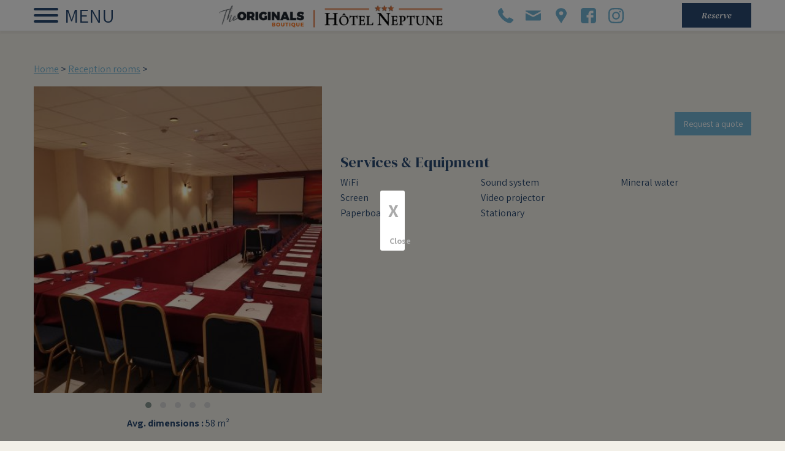

--- FILE ---
content_type: text/html; charset=UTF-8
request_url: https://hotelneptuneberck.com/eng/reception_rooms/view/4
body_size: 9838
content:
<!DOCTYPE html><html class="no-js" lang="en">

<head>

	<meta http-equiv="Content-Type" content="text/html; charset=utf-8" />
	<meta name="viewport" content="width=device-width, initial-scale=1.0" />

	<link rel="dns-prefetch" href="//https://static-otelico.com">
	<link rel="preconnect" href="https://static-otelico.com" crossorigin />
	<link rel="dns-prefetch" href="//otelico-analytics.com/">

	

	
		<!-- Google tag (gtag.js) -->
		<script async src="https://www.googletagmanager.com/gtag/js?id=G-PYWM3GLVD2"></script>
		<script>
			window.dataLayer = window.dataLayer || [];

			function gtag() {
				dataLayer.push(arguments);
			}
			gtag('js', new Date());

			gtag('config', 'G-PYWM3GLVD2');
		</script>

	
	
	
	
	<title>
	 | The Originals Boutique, Hôtel Neptune, Berck-sur-mer</title>

	<meta name="description" content="" />




<script type="application/ld+json">
	{"@context":"http:\/\/schema.org","@type":"Hotel","name":"The Originals Boutique, H\u00f4tel Neptune, Berck-sur-mer","description":"","address":{"@type":"PostalAddress","addressCountry":"France","addressLocality":"Berck-sur-Mer","postalCode":"62600","streetAddress":"32 Esplanade Parmentier  "},"telephone":"03 21 09 21 21","email":"reception@hotelneptuneberck.com","image":"\/cache\/neptune\/Hotel-Neptune-Berck-sur-mer-Exterieur.jpg","starRating":{"@type":"Rating","ratingValue":"3"}}</script>
	<meta property="og:image" content="https://static-otelico.com/cache/neptune/Seminaire_GS_1-hotel-neptune-berck_sur_mer.jpg" />

	<meta property="og:title" content=" | The Originals Boutique, Hôtel Neptune, Berck-sur-mer" />

	<meta property="og:url" content="https://hotelneptuneberck.com/eng/reception_rooms/view/4" />

<link rel="alternate" hreflang="fr" href="https://hotelneptuneberck.com/fra/receptionrooms/view/4/salon" /><link rel="alternate" hreflang="en" href="https://hotelneptuneberck.com/eng/receptionrooms/view/4" />
	
	<link rel="icon" href="/Themes/neptune/favicon.png " type="image/x-icon">

	
<link rel="stylesheet" type="text/css" href="/min-css?f=/foundation/foundation,/Layouts/wideangle2/css/wideangle2,modules/reception_rooms/receptionRoom,modules/reception_rooms/receptionRoomImageCarousel,/Themes/neptune/css/app"/><link rel="stylesheet" type="text/css" href="/min-css?f=jConfirm/jquery.confirm,widgets/languageSelector,widgets/serviceIcons,widgets/widgetCarousel,widgets/carouselTag,/js/plugins/owlCarousel/assets/owl.carousel.min,/js/plugins/owlCarousel/assets/owl.theme.default.min,/js/plugins/fancybox3/jquery.fancybox.min,/components/flyout_navigation/css/flyoutNavigation" media="print" onload="this.media=&quot;all&quot;"/>

<link rel="stylesheet" href="https://unpkg.com/leaflet@1.4.0/dist/leaflet.css" media="print" onload="this.media='all'">


	
	


	
</head>

<body  class="desktop lang_eng mod__reception_rooms mod__view pass__4">

	
	<nav class="flyout-navigation flyout-left">
	<div class="nav-container">

		<a class="toggle-overlay-navigation">
			<div>
				<div class="hamburger hamburger--collapse" type="button">
					<span class="hamburger-box">
						<span class="hamburger-inner"></span>
					</span>
				</div>
			</div>
		</a>
		<p class="off-canvas__lang-selector"><a href="/fra/reception_rooms/view/4">
    <img src="/img/flags/flat/fr_FR.png" alt="Fra" style="width:30px; height: auto;"/></a>
<a href="/eng/reception_rooms/view/4">
    <img src="/img/flags/flat/en_EN.png" alt="Eng" style="width:30px; height: auto;"/></a>
</p>
		<ul class="menu_primary_navigation"><li class="home"><a href="/eng/" title=""><svg version="1.1" xmlns="http://www.w3.org/2000/svg" xmlns:xlink="http://www.w3.org/1999/xlink" x="0" y="0" viewBox="0 0 800 800" enable-background="new 0 0 800 800" xml:space="preserve"><path d="M749 375.2L427.1 92.1c-15-13.2-39.3-13.2-54.1 0L51.2 375.2c-15 13.2-11 23.9 9 23.9h99.3V689c0 15.8 13 28.9 28.9 28.9h121.5V527.2c0-15.8 13-28.9 28.9-28.9h122.7c16 0 28.9 12.8 28.9 28.9v190.7h121.5c16 0 28.9-13 28.9-28.9V399h99.3C759.8 399 763.8 388.4 749 375.2z"/></svg> </a></li><li><a href="/eng/room_categories" title="Rooms">Rooms</a></li><li><a href="/eng/promotions" title="Special offers">Special offers</a></li><li><a href="/eng/pages/view/14" title="Groups">Groups</a></li><li><a href="/eng/reception_rooms/view" title="Seminar room">Seminar room</a></li><li><a href="/eng/restaurants" title="Restaurant">Restaurant</a></li><li><a href="/eng/images" title="Photos">Photos</a></li><li><a href="/eng/agendas" title="Agenda">Agenda</a></li><li><a href="/eng/activities" title="Activities">Activities</a></li><li><a href="/eng/directions" title="Directions">Directions</a></li><li><a href="/eng/contact" title="Contact">Contact</a></li></ul>

		<section class="flyout-hotel-details">

			<div itemscope itemtype="http://schema.org/LocalBusiness">

	<address>

					<strong>
				The Originals Boutique, Hôtel Neptune, Berck-sur-mer&nbsp;<sup>&#9733;&#9733;&#9733;</sup>			</strong>
		
		<div itemprop="address" itemscope itemtype="http://schema.org/PostalAddress">
						<a href="/eng/directions" class="address">
				<span itemprop="streetAddress" class="street_address">32 Esplanade Parmentier </span>								<span itemprop="postalCode" class="post_code">62600</span>				<span itemprop="addressLocality" class="city">Berck-sur-Mer</span>				<span itemprop="country-name" class="country">France</span>			</a>

			
			
			
		</div>

		
	</address>
</div>
			<p class="flyout-contact-details">
									<a href="tel:03 21 09 21 21"> 03 21 09 21 21</a><br />
													<span class="mail">reception (at) hotelneptuneberck (dot) com</span>
							</p>
		</section>

	</div>

</nav><header>

	<div class="row " ><div class="columns small-12 medium-6 large-4  medium-order-2" id="brand" ><p class="title"><a href="/eng/"><img src="https://static-otelico.com/Themes/neptune/img/OriginalsNeptune1.png" alt="The Originals Boutique, Hôtel Neptune, Berck-sur-mer"/></a></p></div><div class="columns small-6 medium-3  container_show_menu medium-order-1" ><a class="toggle-overlay-navigation">
	<div>
		<div class="hamburger hamburger--collapse" type="button">
			<span class="hamburger-box">
				<span class="hamburger-inner"></span>
			</span>
		</div>
		<span class="show-for-medium-up navigation-text">Menu</span>
	</div>
</a></div><div class="columns small-6 medium-3 large-3  medium-order-3 show-for-large-up" >
<ul id="contact_links">
			<li class="container_telephone">
			<a href="tel:0321092121" title="03 21 09 21 21" class="has-tooltip">
				<svg xmlns="http://www.w3.org/2000/svg" xmlns:xlink="http://www.w3.org/1999/xlink" style="isolation:isolate" viewBox="0 0 80 79" width="80" height="79"><defs><clipPath id="_clipPath_37GMU9yPnDFUCSFq8xgvRlDn7DG5kcid"><rect width="80" height="79"/></clipPath></defs><g clip-path="url(#_clipPath_37GMU9yPnDFUCSFq8xgvRlDn7DG5kcid)"><path d=" M 76.837 64.7 L 65.837 75.6 C 65.337 76.1 64.738 76.6 63.937 77 C 63.137 77.4 62.337 77.6 61.637 77.7 C 61.537 77.7 61.437 77.7 61.137 77.7 C 60.837 77.7 60.537 77.7 60.037 77.7 C 59.037 77.7 57.337 77.5 54.938 77.2 C 52.538 76.9 49.738 76 46.338 74.6 C 42.938 73.2 39.138 71.1 34.838 68.3 C 30.538 65.5 26.038 61.7 21.138 56.8 C 17.338 53 14.138 49.4 11.538 45.9 C 9.038 42.4 6.938 39.2 5.438 36.3 C 3.938 33.4 2.738 30.7 1.938 28.3 C 1.137 25.9 0.637 23.9 0.337 22.1 C 0.037 20.4 -0.062 19 0.037 18 C 0.137 17 0.137 16.5 0.137 16.4 C 0.238 15.6 0.537 14.9 0.837 14.1 C 1.237 13.3 1.737 12.7 2.237 12.2 L 13.237 1.2 C 14.037 0.4 14.837 0 15.837 0 C 16.538 0 17.137 0.2 17.737 0.6 C 18.237 1 18.737 1.5 19.137 2.1 L 27.938 18.8 C 28.438 19.7 28.538 20.6 28.338 21.7 C 28.137 22.7 27.637 23.6 26.938 24.3 L 22.938 28.3 C 22.838 28.4 22.737 28.6 22.638 28.8 C 22.538 29 22.538 29.3 22.538 29.4 C 22.738 30.6 23.238 31.9 24.038 33.4 C 24.738 34.7 25.738 36.3 27.038 38.2 C 28.438 40.1 30.338 42.3 32.838 44.7 C 35.338 47.2 37.538 49.2 39.438 50.6 C 41.338 52 42.938 53 44.238 53.7 C 45.537 54.4 46.537 54.8 47.238 54.9 L 48.238 55.1 C 48.337 55.1 48.537 55.1 48.738 55 C 48.938 54.9 49.138 54.8 49.238 54.7 L 53.938 49.9 C 54.938 49 56.037 48.6 57.438 48.6 C 58.338 48.6 59.138 48.8 59.638 49.1 L 59.738 49.1 L 75.638 58.5 C 76.838 59.2 77.438 60.1 77.738 61.2 C 78.137 62.7 77.737 63.8 76.837 64.7 Z " /></g></svg>				<!-- <span class="contact_link_text show-for-large-up"><span itemprop="telephone" class="telephone"></span></span> -->
			</a>
		</li>
	


	<li class="container_email">
		<a href="/eng/contact"><svg xmlns="http://www.w3.org/2000/svg" xmlns:xlink="http://www.w3.org/1999/xlink" style="isolation:isolate" viewBox="0 0 125 125" width="125" height="125"><defs><clipPath id="_clipPath_7u4rwWsakoffTe2MZPjbLvnqJcMemm26"><rect width="125" height="125"/></clipPath></defs><g clip-path="url(#_clipPath_7u4rwWsakoffTe2MZPjbLvnqJcMemm26)"><path d=" M 2.29 21.026 L 121.21 21.026 C 127.527 21.026 124.21 26.869 120.894 28.606 C 117.419 30.343 69.883 55.928 68.146 56.875 C 66.409 57.823 64.04 58.297 61.829 58.297 C 59.618 58.297 57.249 57.823 55.512 56.875 C 53.617 55.928 6.081 30.501 2.606 28.606 L 2.606 28.606 C -0.71 26.869 -4.027 21.026 2.29 21.026 Z "/><path d=" M 125 95.883 C 125 98.884 121.052 102.674 118.051 102.674 L 5.449 102.674 C 2.448 102.674 -1.5 98.884 -1.5 95.883 L -1.5 44.241 C -1.5 42.978 -1.5 41.24 1.185 42.662 C 5.133 44.715 52.985 69.667 55.354 71.089 C 57.723 72.352 59.46 72.51 61.671 72.51 C 64.04 72.51 65.619 72.352 67.988 71.089 C 70.357 69.825 118.209 44.715 122.157 42.662 L 122.157 42.662 C 125 41.24 124.842 42.82 124.842 44.241 C 125 45.504 125 95.883 125 95.883 L 125 95.883 Z " /></g></svg></a>
	</li>


	<li class="container_location">

		<a href="/eng/directions" id="btn_find_us"><svg xmlns="http://www.w3.org/2000/svg" xmlns:xlink="http://www.w3.org/1999/xlink" style="isolation:isolate" viewBox="0 0 55 80" width="55" height="80"><defs><clipPath id="_clipPath_CayB94B7FVBA6yI3X6YsT5NGv01vLfdI"><rect width="55" height="80"/></clipPath></defs><g clip-path="url(#_clipPath_CayB94B7FVBA6yI3X6YsT5NGv01vLfdI)"><path d=" M 90.1 47.3 C 90.1 46.3 88.9 42.8 88.8 42.6 L 88.8 42.6 C 88.5 41.5 87.9 40.4 87.5 39.4 C 82.4 27.2 71.3 22.8 62.4 22.8 C 50.4 22.8 37.2 30.8 35.4 47.4 L 35.4 50.8 C 35.4 51 35.5 52.2 35.5 52.8 C 36.5 60.7 42.7 69.1 47.4 77 C 52.4 85.5 57.6 93.7 62.7 102.1 C 65.9 96.7 69 91.2 72.1 85.9 C 72.9 84.3 73.9 82.8 74.8 81.3 C 75.4 80.3 76.4 79.3 76.9 78.4 C 82 69.3 90.1 60 90.1 51 L 90.1 51 L 90.1 47.3 L 90.1 47.3 Z M 62.6 59.6 L 62.6 59.6 C 59.1 59.6 55.2 57.9 53.3 53 C 53 52.2 53 50.6 53 50.5 L 53 48.3 C 53 42.1 58.3 39.3 62.9 39.3 C 68.5 39.3 72.9 43.8 73 49.5 C 73 55.1 68.3 59.6 62.6 59.6 Z " fill="none"/><path d=" M 55 28.95 L 55 25.25 C 55 24.25 53.8 20.75 53.7 20.55 L 53.7 20.55 C 53.4 19.45 52.8 18.35 52.4 17.35 C 47.3 5.15 36.2 0.75 27.3 0.75 C 15.3 0.75 2.1 8.75 0.3 25.35 L 0.3 28.75 C 0.3 28.95 0.4 30.15 0.4 30.75 C 1.4 38.65 7.6 47.05 12.3 54.95 C 17.3 63.45 22.5 71.65 27.6 80.05 C 30.8 74.65 33.9 69.15 37 63.85 C 37.8 62.25 38.8 60.75 39.7 59.25 C 40.3 58.25 41.3 57.25 41.8 56.35 C 46.9 47.35 55 38.05 55 28.95 L 55 28.95 Z M 27.5 37.65 L 27.5 37.65 C 24 37.65 20.1 35.95 18.2 31.05 C 17.9 30.25 17.9 28.65 17.9 28.55 L 17.9 26.35 C 17.9 20.15 23.2 17.35 27.8 17.35 C 33.4 17.35 37.8 21.85 37.9 27.55 C 37.9 33.15 33.2 37.65 27.5 37.65 Z " /></g></svg></a>
	</li>
		
		<li>
			<a href="https://www.facebook.com/hotel.neptune.berck/" target="_blank"><?xml version="1.0" encoding="iso-8859-1"?><!DOCTYPE svg PUBLIC "-//W3C//DTD SVG 1.1//EN" "http://www.w3.org/Graphics/SVG/1.1/DTD/svg11.dtd"><svg version="1.1" id="Capa_1" xmlns="http://www.w3.org/2000/svg" xmlns:xlink="http://www.w3.org/1999/xlink" x="0px" y="0px" width="90px" height="90px" viewBox="0 0 90 90" style="enable-background:new 0 0 90 90" xml:space="preserve"><g><path id="Facebook__x28_alt_x29_" d="M90,15.001C90,7.119,82.884,0,75,0H15C7.116,0,0,7.119,0,15.001v59.998 C0,82.881,7.116,90,15.001,90H45V56H34V41h11v-5.844C45,25.077,52.568,16,61.875,16H74v15H61.875C60.548,31,59,32.611,59,35.024V41 h15v15H59v34h16c7.884,0,15-7.119,15-15.001V15.001z"/></g></svg> </a>		</li>

	
		<li>
		<a href="https://www.instagram.com/hotel.neptune/" target="_blank"><?xml version="1.0" ?><svg data-name="Google alt" id="Google_alt" viewBox="0 0 420 419.997" xmlns="http://www.w3.org/2000/svg"><title/><path d="M388.818,146.28a24.3,24.3,0,1,1-24.295-24.295A24.3,24.3,0,0,1,388.818,146.28ZM466,256l-0.005.306-1.38,88.105a121.58,121.58,0,0,1-120.2,120.2L256,466l-0.306-.006-88.105-1.376a121.586,121.586,0,0,1-120.206-120.2L46,256l0.006-.306,1.376-88.108a121.59,121.59,0,0,1,120.206-120.2L256,46l0.306,0.006,88.105,1.376a121.584,121.584,0,0,1,120.2,120.2Zm-39.112,0-1.374-87.8A82.654,82.654,0,0,0,343.8,86.485L256,85.114l-87.8,1.371A82.658,82.658,0,0,0,86.484,168.2L85.113,256l1.371,87.8A82.655,82.655,0,0,0,168.2,425.515l87.8,1.371,87.8-1.371A82.651,82.651,0,0,0,425.514,343.8Zm-63.048,0A107.841,107.841,0,1,1,256,148.159,107.962,107.962,0,0,1,363.84,256Zm-39.107,0A68.734,68.734,0,1,0,256,324.734,68.812,68.812,0,0,0,324.732,256Z" transform="translate(-46 -46.001)"/></svg></a>	</li>
	
</ul></div><div class="columns small-6 medium-3 large-2  medium-order-3 btn-reservation-column" ><a href="/eng/reservations/reserve" id="btn-reservation" class="button success" target="_blank">Reserve</a></div></div>

</header><!-- ./ header -->  
<main>

	<div class="row " ><div class="columns small-12 medium-12 medium-centered " id="primary_content" role="main" ><div id="user_content">
<div class="row container__breadcrumb" ><div class="columns small-12 " ><p class="breadcrumb"><a href="/eng/">Home</a> > <a href="/eng/reception_rooms">Reception rooms</a> > </p></div></div><div class="row " id="reception_rooms__view_container" ><div class="columns small-12 medium-5  room_images" >
	<div class="room_category_image_container picture" id="gallery_4">

		<div class="owl-carousel owl-theme" data-reveal=true data-items=1 data-loop="false" data-autoplay="true" data-reveal="true">
			
				<div class="item" style="display:none">

					<figure itemprop="associatedMedia" itemscope itemtype="http://schema.org/ImageObject" data-index="0">
						<a href="https://static-otelico.com/cache/neptune/Seminaire_GS_1-hotel-neptune-berck_sur_mer.jpg" itemprop="contentUrl" data-size="1984x1488" data-index="0">
							<img src="https://static-otelico.com/cache/neptune/cf600/Seminaire_GS_1-hotel-neptune-berck_sur_mer.jpg" height="600" width="600" itemprop="thumbnail" alt="">

							<div class="room_categories__image_mask">
								<svg version="1.1" id="Capa_1" xmlns="http://www.w3.org/2000/svg" xmlns:xlink="http://www.w3.org/1999/xlink" x="0px" y="0px" width="485.666px" height="485.666px" viewBox="0 0 485.666 485.666" enable-background="new 0 0 485.666 485.666" xml:space="preserve"><g><g><path d="M485.015,425.339c-0.675-12.079-6.263-23.347-15.46-31.204L344.844,287.642c18.688-29.098,29.531-63.677,29.531-100.744 C374.375,83.839,290.535,0,187.478,0C84.415,0,0.581,83.839,0.581,186.898c0,103.058,83.834,186.897,186.897,186.897 c32.663,0,63.394-8.435,90.132-23.218l118.798,121.73c8.448,8.656,20.063,13.481,32.165,13.355 c12.084-0.125,23.602-5.192,31.868-14.021l12.69-13.573C481.4,449.236,485.694,437.413,485.015,425.339z M56.212,186.898 c0-72.379,58.893-131.266,131.266-131.266c72.378,0,131.26,58.887,131.26,131.266c0,72.376-58.882,131.265-131.26,131.265 C115.104,318.163,56.212,259.274,56.212,186.898z"/><path d="M258.34,162.595h-46.232v-46.559c0-13.487-10.952-24.459-24.432-24.459c-13.492,0-24.433,10.973-24.433,24.459v46.559 h-46.627c-13.485,0-24.458,10.957-24.458,24.433c0,13.485,10.973,24.432,24.458,24.432h46.627v46.299 c0,13.481,10.941,24.458,24.433,24.458c13.479,0,24.432-10.977,24.432-24.458V211.46h46.232c13.481,0,24.453-10.947,24.453-24.432 C282.793,173.552,271.821,162.595,258.34,162.595z"/></g></g></svg> 							</div>

						</a>
						<figcaption itemprop="caption description" style="display:none;"></figcaption>
					</figure>

				</div>

			
				<div class="item" style="display:none">

					<figure itemprop="associatedMedia" itemscope itemtype="http://schema.org/ImageObject" data-index="1">
						<a href="https://static-otelico.com/cache/neptune/Seminaire_GS_4-hotel-neptune-berck_sur_mer.jpg" itemprop="contentUrl" data-size="1824x912" data-index="1">
							<img src="https://static-otelico.com/cache/neptune/cf600/Seminaire_GS_4-hotel-neptune-berck_sur_mer.jpg" height="600" width="600" itemprop="thumbnail" alt="">

							<div class="room_categories__image_mask">
								<svg version="1.1" id="Capa_1" xmlns="http://www.w3.org/2000/svg" xmlns:xlink="http://www.w3.org/1999/xlink" x="0px" y="0px" width="485.666px" height="485.666px" viewBox="0 0 485.666 485.666" enable-background="new 0 0 485.666 485.666" xml:space="preserve"><g><g><path d="M485.015,425.339c-0.675-12.079-6.263-23.347-15.46-31.204L344.844,287.642c18.688-29.098,29.531-63.677,29.531-100.744 C374.375,83.839,290.535,0,187.478,0C84.415,0,0.581,83.839,0.581,186.898c0,103.058,83.834,186.897,186.897,186.897 c32.663,0,63.394-8.435,90.132-23.218l118.798,121.73c8.448,8.656,20.063,13.481,32.165,13.355 c12.084-0.125,23.602-5.192,31.868-14.021l12.69-13.573C481.4,449.236,485.694,437.413,485.015,425.339z M56.212,186.898 c0-72.379,58.893-131.266,131.266-131.266c72.378,0,131.26,58.887,131.26,131.266c0,72.376-58.882,131.265-131.26,131.265 C115.104,318.163,56.212,259.274,56.212,186.898z"/><path d="M258.34,162.595h-46.232v-46.559c0-13.487-10.952-24.459-24.432-24.459c-13.492,0-24.433,10.973-24.433,24.459v46.559 h-46.627c-13.485,0-24.458,10.957-24.458,24.433c0,13.485,10.973,24.432,24.458,24.432h46.627v46.299 c0,13.481,10.941,24.458,24.433,24.458c13.479,0,24.432-10.977,24.432-24.458V211.46h46.232c13.481,0,24.453-10.947,24.453-24.432 C282.793,173.552,271.821,162.595,258.34,162.595z"/></g></g></svg> 							</div>

						</a>
						<figcaption itemprop="caption description" style="display:none;"></figcaption>
					</figure>

				</div>

			
				<div class="item" style="display:none">

					<figure itemprop="associatedMedia" itemscope itemtype="http://schema.org/ImageObject" data-index="2">
						<a href="https://static-otelico.com/cache/neptune/Seminaire_GS_3-hotel-neptune-berck_sur_mer.jpg" itemprop="contentUrl" data-size="1824x912" data-index="2">
							<img src="https://static-otelico.com/cache/neptune/cf600/Seminaire_GS_3-hotel-neptune-berck_sur_mer.jpg" height="600" width="600" itemprop="thumbnail" alt="">

							<div class="room_categories__image_mask">
								<svg version="1.1" id="Capa_1" xmlns="http://www.w3.org/2000/svg" xmlns:xlink="http://www.w3.org/1999/xlink" x="0px" y="0px" width="485.666px" height="485.666px" viewBox="0 0 485.666 485.666" enable-background="new 0 0 485.666 485.666" xml:space="preserve"><g><g><path d="M485.015,425.339c-0.675-12.079-6.263-23.347-15.46-31.204L344.844,287.642c18.688-29.098,29.531-63.677,29.531-100.744 C374.375,83.839,290.535,0,187.478,0C84.415,0,0.581,83.839,0.581,186.898c0,103.058,83.834,186.897,186.897,186.897 c32.663,0,63.394-8.435,90.132-23.218l118.798,121.73c8.448,8.656,20.063,13.481,32.165,13.355 c12.084-0.125,23.602-5.192,31.868-14.021l12.69-13.573C481.4,449.236,485.694,437.413,485.015,425.339z M56.212,186.898 c0-72.379,58.893-131.266,131.266-131.266c72.378,0,131.26,58.887,131.26,131.266c0,72.376-58.882,131.265-131.26,131.265 C115.104,318.163,56.212,259.274,56.212,186.898z"/><path d="M258.34,162.595h-46.232v-46.559c0-13.487-10.952-24.459-24.432-24.459c-13.492,0-24.433,10.973-24.433,24.459v46.559 h-46.627c-13.485,0-24.458,10.957-24.458,24.433c0,13.485,10.973,24.432,24.458,24.432h46.627v46.299 c0,13.481,10.941,24.458,24.433,24.458c13.479,0,24.432-10.977,24.432-24.458V211.46h46.232c13.481,0,24.453-10.947,24.453-24.432 C282.793,173.552,271.821,162.595,258.34,162.595z"/></g></g></svg> 							</div>

						</a>
						<figcaption itemprop="caption description" style="display:none;"></figcaption>
					</figure>

				</div>

			
				<div class="item" style="display:none">

					<figure itemprop="associatedMedia" itemscope itemtype="http://schema.org/ImageObject" data-index="3">
						<a href="https://static-otelico.com/cache/neptune/Seminaire_GS_2-hotel-neptune-berck_sur_mer.jpg" itemprop="contentUrl" data-size="1984x1488" data-index="3">
							<img src="https://static-otelico.com/cache/neptune/cf600/Seminaire_GS_2-hotel-neptune-berck_sur_mer.jpg" height="600" width="600" itemprop="thumbnail" alt="">

							<div class="room_categories__image_mask">
								<svg version="1.1" id="Capa_1" xmlns="http://www.w3.org/2000/svg" xmlns:xlink="http://www.w3.org/1999/xlink" x="0px" y="0px" width="485.666px" height="485.666px" viewBox="0 0 485.666 485.666" enable-background="new 0 0 485.666 485.666" xml:space="preserve"><g><g><path d="M485.015,425.339c-0.675-12.079-6.263-23.347-15.46-31.204L344.844,287.642c18.688-29.098,29.531-63.677,29.531-100.744 C374.375,83.839,290.535,0,187.478,0C84.415,0,0.581,83.839,0.581,186.898c0,103.058,83.834,186.897,186.897,186.897 c32.663,0,63.394-8.435,90.132-23.218l118.798,121.73c8.448,8.656,20.063,13.481,32.165,13.355 c12.084-0.125,23.602-5.192,31.868-14.021l12.69-13.573C481.4,449.236,485.694,437.413,485.015,425.339z M56.212,186.898 c0-72.379,58.893-131.266,131.266-131.266c72.378,0,131.26,58.887,131.26,131.266c0,72.376-58.882,131.265-131.26,131.265 C115.104,318.163,56.212,259.274,56.212,186.898z"/><path d="M258.34,162.595h-46.232v-46.559c0-13.487-10.952-24.459-24.432-24.459c-13.492,0-24.433,10.973-24.433,24.459v46.559 h-46.627c-13.485,0-24.458,10.957-24.458,24.433c0,13.485,10.973,24.432,24.458,24.432h46.627v46.299 c0,13.481,10.941,24.458,24.433,24.458c13.479,0,24.432-10.977,24.432-24.458V211.46h46.232c13.481,0,24.453-10.947,24.453-24.432 C282.793,173.552,271.821,162.595,258.34,162.595z"/></g></g></svg> 							</div>

						</a>
						<figcaption itemprop="caption description" style="display:none;"></figcaption>
					</figure>

				</div>

			
				<div class="item" style="display:none">

					<figure itemprop="associatedMedia" itemscope itemtype="http://schema.org/ImageObject" data-index="4">
						<a href="https://static-otelico.com/cache/neptune/Seminaire_GS_5-hotel-neptune-berck_sur_mer.jpg" itemprop="contentUrl" data-size="1824x912" data-index="4">
							<img src="https://static-otelico.com/cache/neptune/cf600/Seminaire_GS_5-hotel-neptune-berck_sur_mer.jpg" height="600" width="600" itemprop="thumbnail" alt="">

							<div class="room_categories__image_mask">
								<svg version="1.1" id="Capa_1" xmlns="http://www.w3.org/2000/svg" xmlns:xlink="http://www.w3.org/1999/xlink" x="0px" y="0px" width="485.666px" height="485.666px" viewBox="0 0 485.666 485.666" enable-background="new 0 0 485.666 485.666" xml:space="preserve"><g><g><path d="M485.015,425.339c-0.675-12.079-6.263-23.347-15.46-31.204L344.844,287.642c18.688-29.098,29.531-63.677,29.531-100.744 C374.375,83.839,290.535,0,187.478,0C84.415,0,0.581,83.839,0.581,186.898c0,103.058,83.834,186.897,186.897,186.897 c32.663,0,63.394-8.435,90.132-23.218l118.798,121.73c8.448,8.656,20.063,13.481,32.165,13.355 c12.084-0.125,23.602-5.192,31.868-14.021l12.69-13.573C481.4,449.236,485.694,437.413,485.015,425.339z M56.212,186.898 c0-72.379,58.893-131.266,131.266-131.266c72.378,0,131.26,58.887,131.26,131.266c0,72.376-58.882,131.265-131.26,131.265 C115.104,318.163,56.212,259.274,56.212,186.898z"/><path d="M258.34,162.595h-46.232v-46.559c0-13.487-10.952-24.459-24.432-24.459c-13.492,0-24.433,10.973-24.433,24.459v46.559 h-46.627c-13.485,0-24.458,10.957-24.458,24.433c0,13.485,10.973,24.432,24.458,24.432h46.627v46.299 c0,13.481,10.941,24.458,24.433,24.458c13.479,0,24.432-10.977,24.432-24.458V211.46h46.232c13.481,0,24.453-10.947,24.453-24.432 C282.793,173.552,271.821,162.595,258.34,162.595z"/></g></g></svg> 							</div>

						</a>
						<figcaption itemprop="caption description" style="display:none;"></figcaption>
					</figure>

				</div>

					</div>

	</div>

<div class="reception_room_details">

			
			<p><strong>Avg. dimensions :</strong> 58 m²
			</p>
		

	
			
			<p>
				<strong>Num. rooms :</strong> 1			</p>
		

	
	
		<p><strong>Max. capacity :</strong></p>
		<ul class="reception_room_capacities">
			
							<li>
					<svg xmlns="http://www.w3.org/2000/svg" viewBox="0 0 30 30"><path d="M21.18 2.78a2.5 2.5 0 00-2.5 2.5v10h-7.5v-10a2.5 2.5 0 10-5 0v12.5a2.5 2.5 0 002.5 2.5h12.5a2.5 2.5 0 002.5-2.5V5.28a2.5 2.5 0 00-2.5-2.5zm2 15a2 2 0 01-2 2H8.68a2 2 0 01-2-2V5.28a2 2 0 114 0v10.5h8.5V5.28a2 2 0 114 0z"/><circle cx="2.34" cy="5.68" r="2"/><circle cx="2.34" cy="11.53" r="2"/><circle cx="2.34" cy="17.39" r="2"/><circle cx="27.66" cy="5.68" r="2"/><circle cx="27.66" cy="11.53" r="2"/><circle cx="27.66" cy="17.39" r="2"/><circle cx="20.79" cy="24.32" r="2"/><circle cx="14.93" cy="24.32" r="2"/><circle cx="9.07" cy="24.32" r="2"/></svg>					<p>32					</p>
				</li>

			
			
			
			
			
			
		</ul>
	
	
	
</div>
</div><div class="columns small-12 medium-7 " ><h1></h1><div class="reception_room_description">

		
	
	
</div><!-- ./ room category description --><div class="reception_room_info">

		<!-- <p>
			<a href="/eng/rooms/index/4" class="button small primary">Discover the rooms in this category</a>		</p> -->
		
	<div class="row">
		<div class="columns small-12 medium-4">
			
					</div>
		<div class="columns small-12 medium-4">
					</div>
		<div class="columns small-12 medium-4">
					</div>
	</div>

	</p>
		<p class="btn_reserve_roomtype text-right">
		<a href="/eng/reservations/reserve_reception_room/4" class="button success radius" target="_blank">Request a quote</a>	</p>


	
	<h3>Services & Equipment</h3>

	<ul class="reception_room_services list_column" data-num_cols="2">

					<li class="service">
				WiFi			</li>
					<li class="service">
				Screen			</li>
					<li class="service">
				Paperboard			</li>
					<li class="service">
				Sound system			</li>
					<li class="service">
				Video projector			</li>
					<li class="service">
				Stationary			</li>
					<li class="service">
				Mineral water			</li>
		
	</ul>


</div><!-- ./ reception room info --></div></div><section style="margin-top: 3rem;">
	<receptionRoomsCarousel></receptionRoomsCarousel><script src="/tags/receptionRoomsCarousel.tag" type="riot/tag"></script></section></div></div></div>
</main>



<footer>

	<div class="row " ><div class="columns small-12 " id="secondary_navigation" ><ul class="menu_secondary_navigation"><li><a href="/eng/" title=""></a></li><li><a href="/eng/pages/view/14/group-bookings-at-the-neptune-hotel-in-berck-sur-mer" title=""></a></li><li><a href="/eng/room_categories" title="Rooms">Rooms</a></li><li><a href="/eng/promotions" title="Special offers">Special offers</a></li><li><a href="/eng/images" title="Photos">Photos</a></li><li><a href="/eng/agendas" title="Agenda">Agenda</a></li><li><a href="/eng/activities" title="Activities">Activities</a></li><li><a href="/eng/directions" title="Directions">Directions</a></li><li><a href="/eng/contact" title="Contact">Contact</a></li><li><a href="/eng/reservations/reserve" target="_blank" onclick="ga(&#039;send&#039;,&#039;event&#039;,&#039;reservations&#039;,&#039;Bouton navigation secondaire&#039;)" title="Reservations">Reservations</a></li></ul></div></div>
</footer>


<div id="mobile_navigation">
	<ul>
		<li>
							<a class="toggle-overlay-navigation">
	<div>
		<div class="hamburger hamburger--collapse" type="button">
			<span class="hamburger-box">
				<span class="hamburger-inner"></span>
			</span>
		</div>
		<span class="show-for-medium-up navigation-text">Menu</span>
	</div>
</a>
			
		</li>
		<li>
			<a href="tel:0321092121">
				<svg xmlns="http://www.w3.org/2000/svg" xmlns:xlink="http://www.w3.org/1999/xlink" version="1.1" x="0px" y="0px" width="125px" height="125px" viewBox="-337.875 362.125 125 125" enable-background="new -337.875 362.125 125 125" xml:space="preserve"><g><g><g><path d="M-227.622 362.125h-95c-8.284 0-15 6.716-15 15v95c0 8.3 6.7 15 15 15h95c8.284 0 15-6.716 15-15v-95 C-212.622 368.841-219.338 362.125-227.622 362.125z M-237.422 449.048l-10.951 10.868c-0.494 0.549-1.139 1.016-1.935 1.4 c-0.796 0.384-1.578 0.631-2.347 0.74c-0.055 0-0.22 0.015-0.494 0.042s-0.631 0.041-1.07 0 c-1.043 0-2.731-0.179-5.064-0.535s-5.188-1.235-8.563-2.635c-3.376-1.399-7.205-3.5-11.487-6.299 c-4.281-2.8-8.837-6.643-13.668-11.527c-3.843-3.788-7.026-7.411-9.551-10.869c-2.525-3.458-4.556-6.655-6.093-9.593 c-1.537-2.937-2.69-5.599-3.458-7.986c-0.769-2.388-1.29-4.446-1.564-6.176c-0.274-1.729-0.384-3.087-0.329-4.076 c0.055-0.988 0.082-1.537 0.082-1.647c0.11-0.768 0.357-1.55 0.741-2.346c0.384-0.796 0.851-1.441 1.4-1.935l10.951-10.951 c0.768-0.769 1.646-1.153 2.635-1.153c0.713 0 1.3 0.2 1.9 0.618c0.549 0.4 1 0.9 1.4 1.523l8.81 16.7 c0.494 0.9 0.6 1.8 0.4 2.882c-0.22 1.043-0.687 1.921-1.4 2.635l-4.035 4.034c-0.11 0.11-0.206 0.288-0.288 0.5 c-0.083 0.247-0.124 0.453-0.124 0.618c0.22 1.2 0.7 2.5 1.5 3.952c0.659 1.3 1.7 2.9 3 4.8 c1.373 1.9 3.3 4.1 5.8 6.546c2.47 2.5 4.7 4.5 6.6 5.888c1.921 1.4 3.5 2.4 4.8 3.1 c1.29 0.7 2.3 1.1 3 1.193l1.028 0.206c0.11 0 0.289-0.041 0.536-0.124c0.246-0.082 0.425-0.178 0.535-0.288 l4.692-4.775c0.989-0.879 2.142-1.317 3.459-1.317c0.934 0 1.7 0.2 2.2 0.494h0.082l15.892 9.4 c1.153 0.7 1.8 1.6 2.1 2.717C-236.104 447.017-236.489 448.114-237.422 449.048z"/></g></g></g></svg> 			</a>
		</li>
		<li>
			<a href="mailto:reception@hotelneptuneberck.com"><svg xmlns="http://www.w3.org/2000/svg" xmlns:xlink="http://www.w3.org/1999/xlink" style="isolation:isolate" viewBox="0 0 125 125" ><defs><clipPath id="_clipPath_k4bAiaVqVB7OklZzIt4Q5YL3zRd1hKC6"><rect width="125" height="125"/></clipPath></defs><g clip-path="url(#_clipPath_k4bAiaVqVB7OklZzIt4Q5YL3zRd1hKC6)"><g id="Group"><g id="Group"><path d=" M 110 0 L 15 0 C 6.716 0 0 6.716 0 15 L 0 110 C 0 118.3 6.7 125 15 125 L 110 125 C 118.284 125 125 118.284 125 110 L 125 15 C 125 6.716 118.284 0 110 0 Z M 24.843 37.976 L 100.182 37.976 C 104.176 37.976 102.082 41.643 99.943 42.776 C 97.769 43.947 67.669 60.113 66.549 60.715 C 65.427 61.317 63.957 61.608 62.512 61.608 C 61.068 61.608 59.614 61.357 58.493 60.729 C 57.362 60.125 27.254 43.983 25.079 42.789 L 25.1 42.789 C 22.904 41.666 20.851 37.96 24.843 37.976 Z M 102.565 85.375 C 102.565 87.242 100.078 89.646 98.148 89.646 L 26.832 89.646 C 24.948 89.647 22.436 87.259 22.436 85.375 L 22.436 52.713 C 22.436 51.891 22.42 50.83 24.16 51.734 C 26.61 53.034 56.96 68.834 58.46 69.709 C 59.975 70.509 61.06 70.609 62.46 70.601 C 63.923 70.601 64.981 70.499 66.496 69.709 C 68.01 68.898 98.341 53.037 100.811 51.747 L 100.795 51.747 C 102.552 50.855 102.495 51.847 102.495 52.747 C 102.565 53.515 102.565 85.355 102.565 85.355 L 102.565 85.375 Z "/></g></g></g></svg></a>
		</li>
		<li>
			<a href="/eng/directions"><svg xmlns="http://www.w3.org/2000/svg" xmlns:xlink="http://www.w3.org/1999/xlink" version="1.1" x="0px" y="0px" width="125px" height="125px" viewBox="-337.875 362.125 125 125" enable-background="new -337.875 362.125 125 125" xml:space="preserve"><g><g><g><path d="M-274.968 401.361c-4.583 0-9.85 2.821-9.85 9.025v2.186c0 0.124-0.022 1.7 0.3 2.5 c1.904 4.9 5.8 6.6 9.3 6.628l-0.026-0.018c5.641 0 10.336-4.478 10.379-10.153 C-264.919 405.856-269.326 401.361-274.968 401.361z M-227.622 362.125h-95c-8.284 0-15 6.716-15 15v95c0 8.3 6.7 15 15 15 h95c8.284 0 15-6.716 15-15v-95C-212.622 368.841-219.338 362.125-227.622 362.125z M-247.797 413.1 c0 9.062-8.059 18.317-13.08 27.466c-0.492 0.918-1.57 1.904-2.135 2.89c-0.846 1.481-1.827 3.031-2.672 4.6 c-3.103 5.289-6.265 10.788-9.438 16.217c-5.112-8.354-10.331-16.64-15.336-25.102c-4.672-7.845-10.911-16.218-11.899-24.151 c0-0.635-0.088-1.869-0.088-2.045v-3.385c1.763-16.587 14.967-24.608 26.972-24.608c8.902 0 20 4.4 25.1 16.6 c0.426 1 1 2.1 1.3 3.173h-0.031c0.088 0.2 1.3 3.7 1.3 4.654V413.066z"/></g></g></g></svg> </a>		</li>


		<li>
			<a href="/eng/reservations/reserve" class="button small success">Reserve</a>		</li>
	</ul>
</div><div id="mobile_navigation">
	<ul>
		<li>
			<a class="toggle-navigation left-off-canvas-toggle">
	<div class="hamburger hamburger--collapse " type="button">
		<span class="hamburger-box">
			<span class="hamburger-inner"></span>
		</span>
	</div>

	
</a>		</li>
		<li>
			<a href="tel:0321092121">
				<svg xmlns="http://www.w3.org/2000/svg" xmlns:xlink="http://www.w3.org/1999/xlink" version="1.1" x="0px" y="0px" width="125px" height="125px" viewBox="-337.875 362.125 125 125" enable-background="new -337.875 362.125 125 125" xml:space="preserve"><g><g><g><path d="M-227.622 362.125h-95c-8.284 0-15 6.716-15 15v95c0 8.3 6.7 15 15 15h95c8.284 0 15-6.716 15-15v-95 C-212.622 368.841-219.338 362.125-227.622 362.125z M-237.422 449.048l-10.951 10.868c-0.494 0.549-1.139 1.016-1.935 1.4 c-0.796 0.384-1.578 0.631-2.347 0.74c-0.055 0-0.22 0.015-0.494 0.042s-0.631 0.041-1.07 0 c-1.043 0-2.731-0.179-5.064-0.535s-5.188-1.235-8.563-2.635c-3.376-1.399-7.205-3.5-11.487-6.299 c-4.281-2.8-8.837-6.643-13.668-11.527c-3.843-3.788-7.026-7.411-9.551-10.869c-2.525-3.458-4.556-6.655-6.093-9.593 c-1.537-2.937-2.69-5.599-3.458-7.986c-0.769-2.388-1.29-4.446-1.564-6.176c-0.274-1.729-0.384-3.087-0.329-4.076 c0.055-0.988 0.082-1.537 0.082-1.647c0.11-0.768 0.357-1.55 0.741-2.346c0.384-0.796 0.851-1.441 1.4-1.935l10.951-10.951 c0.768-0.769 1.646-1.153 2.635-1.153c0.713 0 1.3 0.2 1.9 0.618c0.549 0.4 1 0.9 1.4 1.523l8.81 16.7 c0.494 0.9 0.6 1.8 0.4 2.882c-0.22 1.043-0.687 1.921-1.4 2.635l-4.035 4.034c-0.11 0.11-0.206 0.288-0.288 0.5 c-0.083 0.247-0.124 0.453-0.124 0.618c0.22 1.2 0.7 2.5 1.5 3.952c0.659 1.3 1.7 2.9 3 4.8 c1.373 1.9 3.3 4.1 5.8 6.546c2.47 2.5 4.7 4.5 6.6 5.888c1.921 1.4 3.5 2.4 4.8 3.1 c1.29 0.7 2.3 1.1 3 1.193l1.028 0.206c0.11 0 0.289-0.041 0.536-0.124c0.246-0.082 0.425-0.178 0.535-0.288 l4.692-4.775c0.989-0.879 2.142-1.317 3.459-1.317c0.934 0 1.7 0.2 2.2 0.494h0.082l15.892 9.4 c1.153 0.7 1.8 1.6 2.1 2.717C-236.104 447.017-236.489 448.114-237.422 449.048z"/></g></g></g></svg> 			</a>
		</li>
		<li>
			<a href="mailto:reception@hotelneptuneberck.com"><svg xmlns="http://www.w3.org/2000/svg" xmlns:xlink="http://www.w3.org/1999/xlink" style="isolation:isolate" viewBox="0 0 125 125" ><defs><clipPath id="_clipPath_k4bAiaVqVB7OklZzIt4Q5YL3zRd1hKC6"><rect width="125" height="125"/></clipPath></defs><g clip-path="url(#_clipPath_k4bAiaVqVB7OklZzIt4Q5YL3zRd1hKC6)"><g id="Group"><g id="Group"><path d=" M 110 0 L 15 0 C 6.716 0 0 6.716 0 15 L 0 110 C 0 118.3 6.7 125 15 125 L 110 125 C 118.284 125 125 118.284 125 110 L 125 15 C 125 6.716 118.284 0 110 0 Z M 24.843 37.976 L 100.182 37.976 C 104.176 37.976 102.082 41.643 99.943 42.776 C 97.769 43.947 67.669 60.113 66.549 60.715 C 65.427 61.317 63.957 61.608 62.512 61.608 C 61.068 61.608 59.614 61.357 58.493 60.729 C 57.362 60.125 27.254 43.983 25.079 42.789 L 25.1 42.789 C 22.904 41.666 20.851 37.96 24.843 37.976 Z M 102.565 85.375 C 102.565 87.242 100.078 89.646 98.148 89.646 L 26.832 89.646 C 24.948 89.647 22.436 87.259 22.436 85.375 L 22.436 52.713 C 22.436 51.891 22.42 50.83 24.16 51.734 C 26.61 53.034 56.96 68.834 58.46 69.709 C 59.975 70.509 61.06 70.609 62.46 70.601 C 63.923 70.601 64.981 70.499 66.496 69.709 C 68.01 68.898 98.341 53.037 100.811 51.747 L 100.795 51.747 C 102.552 50.855 102.495 51.847 102.495 52.747 C 102.565 53.515 102.565 85.355 102.565 85.355 L 102.565 85.375 Z "/></g></g></g></svg></a>
		</li>
		<li>
			<a href="/eng/directions"><svg xmlns="http://www.w3.org/2000/svg" xmlns:xlink="http://www.w3.org/1999/xlink" version="1.1" x="0px" y="0px" width="125px" height="125px" viewBox="-337.875 362.125 125 125" enable-background="new -337.875 362.125 125 125" xml:space="preserve"><g><g><g><path d="M-274.968 401.361c-4.583 0-9.85 2.821-9.85 9.025v2.186c0 0.124-0.022 1.7 0.3 2.5 c1.904 4.9 5.8 6.6 9.3 6.628l-0.026-0.018c5.641 0 10.336-4.478 10.379-10.153 C-264.919 405.856-269.326 401.361-274.968 401.361z M-227.622 362.125h-95c-8.284 0-15 6.716-15 15v95c0 8.3 6.7 15 15 15 h95c8.284 0 15-6.716 15-15v-95C-212.622 368.841-219.338 362.125-227.622 362.125z M-247.797 413.1 c0 9.062-8.059 18.317-13.08 27.466c-0.492 0.918-1.57 1.904-2.135 2.89c-0.846 1.481-1.827 3.031-2.672 4.6 c-3.103 5.289-6.265 10.788-9.438 16.217c-5.112-8.354-10.331-16.64-15.336-25.102c-4.672-7.845-10.911-16.218-11.899-24.151 c0-0.635-0.088-1.869-0.088-2.045v-3.385c1.763-16.587 14.967-24.608 26.972-24.608c8.902 0 20 4.4 25.1 16.6 c0.426 1 1 2.1 1.3 3.173h-0.031c0.088 0.2 1.3 3.7 1.3 4.654V413.066z"/></g></g></g></svg> </a>		</li>


		<li>
			<a href="/eng/reservations/reserve" class="button small success radius">Reserve</a>		</li>
	</ul>
</div><div id="container_credits">
	<div class="row " ><div class="columns small-12 " ><p id="credits">&copy; The Originals Boutique, Hôtel Neptune, Berck-sur-mer | <a href="/eng/mentions_legales">Legal information</a> | <a href="/eng/conditions/view">Conditions</a> | <a href="http://otelico.com" target="_blank"><strong>Otelico</strong> - Websites for hotels</a></p></div></div>
</div><!-- ./ container credits -->







	

	<script>
		WebFontConfig = {
      google: {
				families: ['Assistant:400,700','DM+Serif+Display:400,400i&display=swap']
			}
   };

   (function(d) {
      var wf = d.createElement('script'), s = d.scripts[0];
      wf.src = 'https://ajax.googleapis.com/ajax/libs/webfont/1.6.26/webfont.js';
      wf.async = true;
      s.parentNode.insertBefore(wf, s);
   })(document);
	</script>

<cookieCompliance></cookieCompliance>
<script src="/tags/cookieCompliance.tag" type="riot/tag"></script>

 
<script>
    var site_domain = '';
    var static_domain = 'https://static-otelico.com';
    var layout = 'wideangle2';
    var curLang = 'eng';
    var defaultLang = 'fra';
    var acceptedLanguages = ["fra","eng"];
    var reservation_url = '/eng/reception_rooms/view/4';
    var reservation_system = 'originals';
    var img_cache_dir = 'https://static-otelico.com/cache/neptune/';
	
	
        var config_telephone = '03 21 09 21 21';
    
    
        var text_reservation_advantage_1 = 'Best price guaranteed';
        var text_reservation_advantage_2 = 'Secure payment';    var text_reservation_advantage_3 = 'Free WiFi';
    </script>
 
	<script>
		var overlay_delay = 1000;
	</script>

	<div id="overlay" style="display: none;" data-overlay_id="6">
		<a class="slide_close">X</a>

		<a id="close-text" class="slide_close">Close</a>
	</div>

 <script src="https://static-otelico.com/js/vendor/jquery-3.6.0.min.js"></script>

  	<script src="https://static-otelico.com/js/vendor/jquery-migrate-3.3.2.min.js"></script>
 
 <script type="text/javascript" src="/js/petite-vue/petite-vue.js"></script>
  

 <script type="text/javascript" src="/min-js?f=app,/Layouts/wideangle2/js/app,/components/flyout_navigation/js/flyoutNavigation,common/gallery,/Themes/neptune/js/app,vendor/dayjs/dayjs.min,vendor/dayjs/plugin/isSameOrAfter,vendor/dayjs/plugin/isoWeek,vendor/dayjs/plugin/weekday,vendor/dayjs/locale/en"></script> 		
<script>
	dayjs.locale('en');
	dayjs.extend(window.dayjs_plugin_isSameOrAfter);
	dayjs.extend(window.dayjs_plugin_isoWeek);
	dayjs.extend(window.dayjs_plugin_weekday);

	
</script>

 

 
 <script src="https://static-otelico.com/js/vendor/riot.js"></script>

 <script type="riot/tag" src="/tags/inlineSvg.tag"></script>

 <script>
    riot.mixin({
        setMomentLocale: function(curLang) {
            let locale = 'en-gb';
            switch (curLang) {
                case 'fra':
                    locale = 'fr';
                    break;
                case 'spa':
                    locale = 'es';
                    break;
                case 'deu':
                    locale = 'de';
                    break;
                case 'ita':
                    locale = 'it';
                    break;
                case 'por':
                    locale = 'pt';
                    break;
            }
            return locale;
        }

    });

	riot.mixin({
		lazyLoad: function(tag, callback) {
			
			tag.loaded = false;

			load();
			
			$(window).on('load scroll touchmove', function () {
				load();
				
			});

			function load() {
				if (
					!$(tag.root).inView() 
					|| tag.loaded
					) {
					return;
				}

				callback();
				tag.loaded = true;
			}
		}
	})

    riot.mixin({
        loadLocale: function(url, callback) {
            let locale = {};

            $.getJSON(url, function(data) {

                $.each(data, function(key, val) {
                    locale[key] = val;
                });

                callback(locale);
            });

        }

    });

    riot.mixin({
        inlineSvg: function() {
            $('.svg-icon').each(function() {

                var $img = $(this);
                var imgClass = $img.attr('class');
                var imgURL = $img.attr('src');

                $.get(imgURL, function(data) {
                    // Get the SVG tag, ignore the rest
                    var $svg = $(data).find('svg');
                    // Remove any invalid XML tags as per http://validator.w3.org  and add attribute style
                    $svg = $svg.removeAttr('xmlns:a').attr('style', 'fill:' + self.color);
                    // Replace image with new SVG
                    $img.replaceWith($svg);

                }, 'xml');

            });
        }

    });
</script>

 <script>riot.mount('receptionRoomsCarousel',{"show_dimensions":false,"show_capacities":false,"show_capacities_title":false,"show_price":false,"show_button":false,"numSlides":{"0":{"items":1},"767":{"items":2},"1200":{"items":3}}});</script><script>
  riot.mount('cookieCompliance', {
    curLang: 'eng'
  })
</script>

 <!-- Theme JS -->
 

 
 
<script src="https://static-otelico.com/js/vendor/riot.js"></script>

<script type="riot/tag" src="/tags/inlineSvg.tag"></script>

<script>
    riot.mixin({
        setMomentLocale: function(curLang) {
            let locale = 'en-gb';
            switch (curLang) {
                case 'fra':
                    locale = 'fr';
                    break;
                case 'spa':
                    locale = 'es';
                    break;
                case 'deu':
                    locale = 'de';
                    break;
                case 'ita':
                    locale = 'it';
                    break;
                case 'por':
                    locale = 'pt';
                    break;
            }
            return locale;
        }

    });

	riot.mixin({
		lazyLoad: function(tag, callback) {
			
			tag.loaded = false;

			load();
			
			$(window).on('load scroll touchmove', function () {
				load();
				
			});

			function load() {
				if (
					!$(tag.root).inView() 
					|| tag.loaded
					) {
					return;
				}

				callback();
				tag.loaded = true;
			}
		}
	})

    riot.mixin({
        loadLocale: function(url, callback) {
            let locale = {};

            $.getJSON(url, function(data) {

                $.each(data, function(key, val) {
                    locale[key] = val;
                });

                callback(locale);
            });

        }

    });

    riot.mixin({
        inlineSvg: function() {
            $('.svg-icon').each(function() {

                var $img = $(this);
                var imgClass = $img.attr('class');
                var imgURL = $img.attr('src');

                $.get(imgURL, function(data) {
                    // Get the SVG tag, ignore the rest
                    var $svg = $(data).find('svg');
                    // Remove any invalid XML tags as per http://validator.w3.org  and add attribute style
                    $svg = $svg.removeAttr('xmlns:a').attr('style', 'fill:' + self.color);
                    // Replace image with new SVG
                    $img.replaceWith($svg);

                }, 'xml');

            });
        }

    });
</script>

<script>riot.mount('receptionRoomsCarousel',{"show_dimensions":false,"show_capacities":false,"show_capacities_title":false,"show_price":false,"show_button":false,"numSlides":{"0":{"items":1},"767":{"items":2},"1200":{"items":3}}});</script><script>
  riot.mount('cookieCompliance', {
    curLang: 'eng'
  })
</script>


<!-- Matomo -->
<script async="">
	var _paq = window._paq || [];
	/* tracker methods like "setCustomDimension" should be called before "trackPageView" */
	_paq.push(["setCookieDomain", "*.hotelneptuneberck.com"]);
	_paq.push(['trackPageView']);
	_paq.push([
		'enableLinkTracking'
	]);
	(function() {
		var u = 'https://otelico-analytics.com/';
		_paq.push(['setTrackerUrl', u + 'matomo.php']);
		_paq.push(['setSiteId', '108']);
		var d = document,
			g = d.createElement('script'),
			s = d.getElementsByTagName('script')[0];
		g.type = 'text/javascript';
		g.async = true;
		g.defer = true;
		g.src = u + 'matomo.js';
		s.parentNode.insertBefore(g, s);
	})();
</script>

<noscript>
	<p><img src="//otelico-analytics.com/matomo.php?idsite=108&rec=1" style="border:0;" alt="" /></p>
</noscript>

<!-- End Matomo Code -->



</body>

</html>

--- FILE ---
content_type: text/html; charset=UTF-8
request_url: https://hotelneptuneberck.com/eng/overlays/view/6
body_size: 175
content:

<script>
    var site_domain = '';
    var static_domain = 'https://static-otelico.com';
    var layout = 'wideangle2';
    var curLang = 'eng';
    var defaultLang = 'fra';
    var acceptedLanguages = ["fra","eng"];
    var reservation_url = '/eng/overlays/view/6';
    var reservation_system = 'originals';
    var img_cache_dir = 'https://static-otelico.com/cache/neptune/';
	
	
        var config_telephone = '03 21 09 21 21';
    
    
        var text_reservation_advantage_1 = 'Best price guaranteed';
        var text_reservation_advantage_2 = 'Secure payment';    var text_reservation_advantage_3 = 'Free WiFi';
    </script>
<h2 style="text-align: center"></h2>
<div id="overlay_text"></div>
<!-- <script src="https://static-otelico.com/js/vendor/riot.js"></script> -->

--- FILE ---
content_type: text/css; charset=utf-8
request_url: https://hotelneptuneberck.com/min-css?f=/foundation/foundation,/Layouts/wideangle2/css/wideangle2,modules/reception_rooms/receptionRoom,modules/reception_rooms/receptionRoomImageCarousel,/Themes/neptune/css/app
body_size: 18624
content:
/*! normalize.css v8.0.0 | MIT License | github.com/necolas/normalize.css */
html{line-height:1.15;-webkit-text-size-adjust:100%}body{margin:0}h1{font-size:2em;margin:.67em 0}hr{box-sizing:content-box;height:0;overflow:visible}pre{font-family:monospace,monospace;font-size:1em}a{background-color:transparent}abbr[title]{border-bottom:none;text-decoration:underline;text-decoration:underline dotted}b,strong{font-weight:bolder}code,kbd,samp{font-family:monospace,monospace;font-size:1em}small{font-size:80%}sub,sup{font-size:75%;line-height:0;position:relative;vertical-align:baseline}sub{bottom:-.25em}sup{top:-.5em}img{border-style:none}button,input,optgroup,select,textarea{font-family:inherit;font-size:100%;line-height:1.15;margin:0}button,input{overflow:visible}button,select{text-transform:none}button,[type=button],[type=reset],[type=submit]{-webkit-appearance:button}button::-moz-focus-inner,[type=button]::-moz-focus-inner,[type=reset]::-moz-focus-inner,[type=submit]::-moz-focus-inner{border-style:none;padding:0}button:-moz-focusring,[type=button]:-moz-focusring,[type=reset]:-moz-focusring,[type=submit]:-moz-focusring{outline:1px dotted ButtonText}fieldset{padding:.35em .75em .625em}legend{box-sizing:border-box;color:inherit;display:table;max-width:100%;padding:0;white-space:normal}progress{vertical-align:baseline}textarea{overflow:auto}[type=checkbox],[type=radio]{box-sizing:border-box;padding:0}[type=number]::-webkit-inner-spin-button,[type=number]::-webkit-outer-spin-button{height:auto}[type=search]{-webkit-appearance:textfield;outline-offset:-2px}[type=search]::-webkit-search-decoration{-webkit-appearance:none}::-webkit-file-upload-button{-webkit-appearance:button;font:inherit}details{display:block}summary{display:list-item}template{display:none}[hidden]{display:none}.foundation-mq{font-family:"small=0em&medium=40em&large=64em&xlarge=75em&xxlarge=90em"}html{box-sizing:border-box;font-size:100%}*,*:before,*:after{box-sizing:inherit}body{margin:0;padding:0;background:#fefefe;font-family:"Helvetica Neue",Helvetica,Roboto,Arial,sans-serif;font-weight:400;line-height:1.5;color:#0a0a0a;-webkit-font-smoothing:antialiased;-moz-osx-font-smoothing:grayscale}img{display:inline-block;vertical-align:middle;max-width:100%;height:auto;-ms-interpolation-mode:bicubic}textarea{height:auto;min-height:50px;border-radius:0}select{box-sizing:border-box;width:100%;border-radius:0}.map_canvas img,.map_canvas embed,.map_canvas object,.mqa-display img,.mqa-display embed,.mqa-display object{max-width:none !important}button{padding:0;appearance:none;border:0;border-radius:0;background:0 0;line-height:1;cursor:auto}[data-whatinput=mouse] button{outline:0}pre{overflow:auto}button,input,optgroup,select,textarea{font-family:inherit}.is-visible{display:block !important}.is-hidden{display:none !important}[type=text],[type=password],[type=date],[type=datetime],[type=datetime-local],[type=month],[type=week],[type=email],[type=number],[type=search],[type=tel],[type=time],[type=url],[type=color],textarea{display:block;box-sizing:border-box;width:100%;height:2.4375rem;margin:0 0 1rem;padding:.5rem;border:1px solid #cacaca;border-radius:0;background-color:#fefefe;box-shadow:inset 0 1px 2px rgba(10,10,10,.1);font-family:inherit;font-size:1rem;font-weight:400;line-height:1.5;color:#0a0a0a;transition:box-shadow .5s,border-color .25s ease-in-out;appearance:none}[type=text]:focus,[type=password]:focus,[type=date]:focus,[type=datetime]:focus,[type=datetime-local]:focus,[type=month]:focus,[type=week]:focus,[type=email]:focus,[type=number]:focus,[type=search]:focus,[type=tel]:focus,[type=time]:focus,[type=url]:focus,[type=color]:focus,textarea:focus{outline:none;border:1px solid #8a8a8a;background-color:#fefefe;box-shadow:0 0 5px #cacaca;transition:box-shadow .5s,border-color .25s ease-in-out}textarea{max-width:100%}textarea[rows]{height:auto}input:disabled,input[readonly],textarea:disabled,textarea[readonly]{background-color:#e6e6e6;cursor:not-allowed}[type=submit],[type=button]{appearance:none;border-radius:0}input[type=search]{box-sizing:border-box}::placeholder{color:#cacaca}[type=file],[type=checkbox],[type=radio]{margin:0 0 1rem}[type=checkbox]+label,[type=radio]+label{display:inline-block;vertical-align:baseline;margin-left:.5rem;margin-right:1rem;margin-bottom:0}[type=checkbox]+label[for],[type=radio]+label[for]{cursor:pointer}label>[type=checkbox],label>[type=radio]{margin-right:.5rem}[type=file]{width:100%}label{display:block;margin:0;font-size:.875rem;font-weight:400;line-height:1.8;color:#0a0a0a}label.middle{margin:0 0 1rem;line-height:1.5;padding:.5625rem 0}.help-text{margin-top:-.5rem;font-size:.8125rem;font-style:italic;color:#0a0a0a}.input-group{display:flex;width:100%;margin-bottom:1rem;align-items:stretch}.input-group>:first-child,.input-group>:first-child.input-group-button>*{border-radius:0}.input-group>:last-child,.input-group>:last-child.input-group-button>*{border-radius:0}.input-group-label,.input-group-field,.input-group-button,.input-group-button a,.input-group-button input,.input-group-button button,.input-group-button label{margin:0;white-space:nowrap}.input-group-label{padding:0 1rem;border:1px solid #cacaca;background:#e6e6e6;color:#0a0a0a;text-align:center;white-space:nowrap;display:flex;flex:0 0 auto;align-items:center}.input-group-label:first-child{border-right:0}.input-group-label:last-child{border-left:0}.input-group-field{border-radius:0;flex:1 1 0px;min-width:0}.input-group-button{padding-top:0;padding-bottom:0;text-align:center;display:flex;flex:0 0 auto}.input-group-button a,.input-group-button input,.input-group-button button,.input-group-button label{align-self:stretch;height:auto;padding-top:0;padding-bottom:0;font-size:1rem}fieldset{margin:0;padding:0;border:0}legend{max-width:100%;margin-bottom:.5rem}.fieldset{margin:1.125rem 0;padding:1.25rem;border:1px solid #cacaca}.fieldset legend{margin:0;margin-left:-.1875rem;padding:0 .1875rem}select{height:2.4375rem;margin:0 0 1rem;padding:.5rem;appearance:none;border:1px solid #cacaca;border-radius:0;background-color:#fefefe;font-family:inherit;font-size:1rem;font-weight:400;line-height:1.5;color:#0a0a0a;background-image:url("data:image/svg+xml;utf8,<svg xmlns='http://www.w3.org/2000/svg' version='1.1' width='32' height='24' viewBox='0 0 32 24'><polygon points='0,0 32,0 16,24' style='fill: rgb%28138, 138, 138%29'></polygon></svg>");background-origin:content-box;background-position:right -1rem center;background-repeat:no-repeat;background-size:9px 6px;padding-right:1.5rem;transition:box-shadow .5s,border-color .25s ease-in-out}@media screen and (min-width:0\0){select{background-image:url("[data-uri]")}}select:focus{outline:none;border:1px solid #8a8a8a;background-color:#fefefe;box-shadow:0 0 5px #cacaca;transition:box-shadow .5s,border-color .25s ease-in-out}select:disabled{background-color:#e6e6e6;cursor:not-allowed}select::-ms-expand{display:none}select[multiple]{height:auto;background-image:none}select:not([multiple]){padding-top:0;padding-bottom:0}.is-invalid-input:not(:focus){border-color:#cc4b37;background-color:#f9ecea}.is-invalid-input:not(:focus)::placeholder{color:#cc4b37}.is-invalid-label{color:#cc4b37}.form-error{display:none;margin-top:-.5rem;margin-bottom:1rem;font-size:.75rem;font-weight:700;color:#cc4b37}.form-error.is-visible{display:block}div,dl,dt,dd,ul,ol,li,h1,h2,h3,h4,h5,h6,pre,form,p,blockquote,th,td{margin:0;padding:0}p{margin-bottom:1rem;font-size:inherit;line-height:1.6;text-rendering:optimizeLegibility}em,i{font-style:italic;line-height:inherit}strong,b{font-weight:700;line-height:inherit}small{font-size:80%;line-height:inherit}h1,.h1,h2,.h2,h3,.h3,h4,.h4,h5,.h5,h6,.h6{font-family:"Helvetica Neue",Helvetica,Roboto,Arial,sans-serif;font-style:normal;font-weight:400;color:inherit;text-rendering:optimizeLegibility}h1 small,.h1 small,h2 small,.h2 small,h3 small,.h3 small,h4 small,.h4 small,h5 small,.h5 small,h6 small,.h6 small{line-height:0;color:#cacaca}h1,.h1{font-size:1.5rem;line-height:1.4;margin-top:0;margin-bottom:.5rem}h2,.h2{font-size:1.25rem;line-height:1.4;margin-top:0;margin-bottom:.5rem}h3,.h3{font-size:1.1875rem;line-height:1.4;margin-top:0;margin-bottom:.5rem}h4,.h4{font-size:1.125rem;line-height:1.4;margin-top:0;margin-bottom:.5rem}h5,.h5{font-size:1.0625rem;line-height:1.4;margin-top:0;margin-bottom:.5rem}h6,.h6{font-size:1rem;line-height:1.4;margin-top:0;margin-bottom:.5rem}@media print,screen and (min-width:40em){h1,.h1{font-size:2.1875rem}h2,.h2{font-size:1.75rem}h3,.h3{font-size:1.3125rem}h4,.h4{font-size:1.1875rem}h5,.h5{font-size:1.0625rem}h6,.h6{font-size:1rem}}a{line-height:inherit;color:#1779ba;text-decoration:none;cursor:pointer}a:hover,a:focus{color:#1468a0}a img{border:0}hr{clear:both;max-width:75rem;height:0;margin:1.25rem auto;border-top:0;border-right:0;border-bottom:1px solid #cacaca;border-left:0}ul,ol,dl{margin-bottom:1rem;list-style-position:outside;line-height:1.6}li{font-size:inherit}ul{margin-left:1.25rem;list-style-type:disc}ol{margin-left:1.25rem}ul ul,ol ul,ul ol,ol ol{margin-left:1.25rem;margin-bottom:0}dl{margin-bottom:1rem}dl dt{margin-bottom:.3rem;font-weight:700}blockquote{margin:0 0 1rem;padding:.5625rem 1.25rem 0 1.1875rem;border-left:1px solid #cacaca}blockquote,blockquote p{line-height:1.6;color:#8a8a8a}abbr,abbr[title]{border-bottom:1px dotted #0a0a0a;cursor:help;text-decoration:none}figure{margin:0}kbd{margin:0;padding:.125rem .25rem 0;background-color:#e6e6e6;font-family:Consolas,"Liberation Mono",Courier,monospace;color:#0a0a0a}.subheader{margin-top:.2rem;margin-bottom:.5rem;font-weight:400;line-height:1.4;color:#8a8a8a}.lead{font-size:125%;line-height:1.6}.stat{font-size:2.5rem;line-height:1}p+.stat{margin-top:-1rem}ul.no-bullet,ol.no-bullet{margin-left:0;list-style:none}.cite-block,cite{display:block;color:#8a8a8a;font-size:.8125rem}.cite-block:before,cite:before{content:"— "}.code-inline,code{border:1px solid #cacaca;background-color:#e6e6e6;font-family:Consolas,"Liberation Mono",Courier,monospace;font-weight:400;color:#0a0a0a;display:inline;max-width:100%;word-wrap:break-word;padding:.125rem .3125rem .0625rem}.code-block{border:1px solid #cacaca;background-color:#e6e6e6;font-family:Consolas,"Liberation Mono",Courier,monospace;font-weight:400;color:#0a0a0a;display:block;overflow:auto;white-space:pre;padding:1rem;margin-bottom:1.5rem}.text-left{text-align:left}.text-right{text-align:right}.text-center{text-align:center}.text-justify{text-align:justify}@media print,screen and (min-width:40em){.medium-text-left{text-align:left}.medium-text-right{text-align:right}.medium-text-center{text-align:center}.medium-text-justify{text-align:justify}}@media print,screen and (min-width:64em){.large-text-left{text-align:left}.large-text-right{text-align:right}.large-text-center{text-align:center}.large-text-justify{text-align:justify}}.show-for-print{display:none !important}@media print{*{background:0 0 !important;color:#000 !important;color-adjust:economy;box-shadow:none !important;text-shadow:none !important}.show-for-print{display:block !important}.hide-for-print{display:none !important}table.show-for-print{display:table !important}thead.show-for-print{display:table-header-group !important}tbody.show-for-print{display:table-row-group !important}tr.show-for-print{display:table-row !important}td.show-for-print{display:table-cell !important}th.show-for-print{display:table-cell !important}a,a:visited{text-decoration:underline}a[href]:after{content:" (" attr(href) ")"}.ir a:after,a[href^='javascript:']:after,a[href^='#']:after{content:''}abbr[title]:after{content:" (" attr(title) ")"}pre,blockquote{border:1px solid #8a8a8a;page-break-inside:avoid}thead{display:table-header-group}tr,img{page-break-inside:avoid}img{max-width:100% !important}@page{margin:.5cm}p,h2,h3{orphans:3;widows:3}h2,h3{page-break-after:avoid}.print-break-inside{page-break-inside:auto}}.align-left{justify-content:flex-start}.align-right{justify-content:flex-end}.align-center{justify-content:center}.align-justify{justify-content:space-between}.align-spaced{justify-content:space-around}.align-left.vertical.menu>li>a{justify-content:flex-start}.align-right.vertical.menu>li>a{justify-content:flex-end}.align-center.vertical.menu>li>a{justify-content:center}.align-top{align-items:flex-start}.align-self-top{align-self:flex-start}.align-bottom{align-items:flex-end}.align-self-bottom{align-self:flex-end}.align-middle{align-items:center}.align-self-middle{align-self:center}.align-stretch{align-items:stretch}.align-self-stretch{align-self:stretch}.align-center-middle{justify-content:center;align-items:center;align-content:center}.small-order-1{order:1}.small-order-2{order:2}.small-order-3{order:3}.small-order-4{order:4}.small-order-5{order:5}.small-order-6{order:6}@media print,screen and (min-width:40em){.medium-order-1{order:1}.medium-order-2{order:2}.medium-order-3{order:3}.medium-order-4{order:4}.medium-order-5{order:5}.medium-order-6{order:6}}@media print,screen and (min-width:64em){.large-order-1{order:1}.large-order-2{order:2}.large-order-3{order:3}.large-order-4{order:4}.large-order-5{order:5}.large-order-6{order:6}}.flex-container{display:flex}.flex-child-auto{flex:1 1 auto}.flex-child-grow{flex:1 0 auto}.flex-child-shrink{flex:0 1 auto}.flex-dir-row{flex-direction:row}.flex-dir-row-reverse{flex-direction:row-reverse}.flex-dir-column{flex-direction:column}.flex-dir-column-reverse{flex-direction:column-reverse}@media print,screen and (min-width:40em){.medium-flex-container{display:flex}.medium-flex-child-auto{flex:1 1 auto}.medium-flex-child-grow{flex:1 0 auto}.medium-flex-child-shrink{flex:0 1 auto}.medium-flex-dir-row{flex-direction:row}.medium-flex-dir-row-reverse{flex-direction:row-reverse}.medium-flex-dir-column{flex-direction:column}.medium-flex-dir-column-reverse{flex-direction:column-reverse}}@media print,screen and (min-width:64em){.large-flex-container{display:flex}.large-flex-child-auto{flex:1 1 auto}.large-flex-child-grow{flex:1 0 auto}.large-flex-child-shrink{flex:0 1 auto}.large-flex-dir-row{flex-direction:row}.large-flex-dir-row-reverse{flex-direction:row-reverse}.large-flex-dir-column{flex-direction:column}.large-flex-dir-column-reverse{flex-direction:column-reverse}}.row{max-width:75rem;margin-right:auto;margin-left:auto;display:flex;flex-flow:row wrap}.row .row{margin-right:-.625rem;margin-left:-.625rem}@media print,screen and (min-width:40em){.row .row{margin-right:-.9375rem;margin-left:-.9375rem}}@media print,screen and (min-width:64em){.row .row{margin-right:-.9375rem;margin-left:-.9375rem}}.row .row.collapse{margin-right:0;margin-left:0}.row.expanded{max-width:none}.row.expanded .row{margin-right:auto;margin-left:auto}.row:not(.expanded) .row{max-width:none}.row.collapse>.column,.row.collapse>.columns{padding-right:0;padding-left:0}.row.is-collapse-child,.row.collapse>.column>.row,.row.collapse>.columns>.row{margin-right:0;margin-left:0}.column,.columns{flex:1 1 0px;padding-right:.625rem;padding-left:.625rem;min-width:0}@media print,screen and (min-width:40em){.column,.columns{padding-right:.9375rem;padding-left:.9375rem}}.column.row.row,.row.row.columns{float:none;display:block}.row .column.row.row,.row .row.row.columns{margin-right:0;margin-left:0;padding-right:0;padding-left:0}.small-1{flex:0 0 8.33333%;max-width:8.33333%}.small-offset-0{margin-left:0}.small-2{flex:0 0 16.66667%;max-width:16.66667%}.small-offset-1{margin-left:8.33333%}.small-3{flex:0 0 25%;max-width:25%}.small-offset-2{margin-left:16.66667%}.small-4{flex:0 0 33.33333%;max-width:33.33333%}.small-offset-3{margin-left:25%}.small-5{flex:0 0 41.66667%;max-width:41.66667%}.small-offset-4{margin-left:33.33333%}.small-6{flex:0 0 50%;max-width:50%}.small-offset-5{margin-left:41.66667%}.small-7{flex:0 0 58.33333%;max-width:58.33333%}.small-offset-6{margin-left:50%}.small-8{flex:0 0 66.66667%;max-width:66.66667%}.small-offset-7{margin-left:58.33333%}.small-9{flex:0 0 75%;max-width:75%}.small-offset-8{margin-left:66.66667%}.small-10{flex:0 0 83.33333%;max-width:83.33333%}.small-offset-9{margin-left:75%}.small-11{flex:0 0 91.66667%;max-width:91.66667%}.small-offset-10{margin-left:83.33333%}.small-12{flex:0 0 100%;max-width:100%}.small-offset-11{margin-left:91.66667%}.small-up-1{flex-wrap:wrap}.small-up-1>.column,.small-up-1>.columns{flex:0 0 100%;max-width:100%}.small-up-2{flex-wrap:wrap}.small-up-2>.column,.small-up-2>.columns{flex:0 0 50%;max-width:50%}.small-up-3{flex-wrap:wrap}.small-up-3>.column,.small-up-3>.columns{flex:0 0 33.33333%;max-width:33.33333%}.small-up-4{flex-wrap:wrap}.small-up-4>.column,.small-up-4>.columns{flex:0 0 25%;max-width:25%}.small-up-5{flex-wrap:wrap}.small-up-5>.column,.small-up-5>.columns{flex:0 0 20%;max-width:20%}.small-up-6{flex-wrap:wrap}.small-up-6>.column,.small-up-6>.columns{flex:0 0 16.66667%;max-width:16.66667%}.small-up-7{flex-wrap:wrap}.small-up-7>.column,.small-up-7>.columns{flex:0 0 14.28571%;max-width:14.28571%}.small-up-8{flex-wrap:wrap}.small-up-8>.column,.small-up-8>.columns{flex:0 0 12.5%;max-width:12.5%}.small-collapse>.column,.small-collapse>.columns{padding-right:0;padding-left:0}.small-uncollapse>.column,.small-uncollapse>.columns{padding-right:.625rem;padding-left:.625rem}@media print,screen and (min-width:40em){.medium-1{flex:0 0 8.33333%;max-width:8.33333%}.medium-offset-0{margin-left:0}.medium-2{flex:0 0 16.66667%;max-width:16.66667%}.medium-offset-1{margin-left:8.33333%}.medium-3{flex:0 0 25%;max-width:25%}.medium-offset-2{margin-left:16.66667%}.medium-4{flex:0 0 33.33333%;max-width:33.33333%}.medium-offset-3{margin-left:25%}.medium-5{flex:0 0 41.66667%;max-width:41.66667%}.medium-offset-4{margin-left:33.33333%}.medium-6{flex:0 0 50%;max-width:50%}.medium-offset-5{margin-left:41.66667%}.medium-7{flex:0 0 58.33333%;max-width:58.33333%}.medium-offset-6{margin-left:50%}.medium-8{flex:0 0 66.66667%;max-width:66.66667%}.medium-offset-7{margin-left:58.33333%}.medium-9{flex:0 0 75%;max-width:75%}.medium-offset-8{margin-left:66.66667%}.medium-10{flex:0 0 83.33333%;max-width:83.33333%}.medium-offset-9{margin-left:75%}.medium-11{flex:0 0 91.66667%;max-width:91.66667%}.medium-offset-10{margin-left:83.33333%}.medium-12{flex:0 0 100%;max-width:100%}.medium-offset-11{margin-left:91.66667%}.medium-up-1{flex-wrap:wrap}.medium-up-1>.column,.medium-up-1>.columns{flex:0 0 100%;max-width:100%}.medium-up-2{flex-wrap:wrap}.medium-up-2>.column,.medium-up-2>.columns{flex:0 0 50%;max-width:50%}.medium-up-3{flex-wrap:wrap}.medium-up-3>.column,.medium-up-3>.columns{flex:0 0 33.33333%;max-width:33.33333%}.medium-up-4{flex-wrap:wrap}.medium-up-4>.column,.medium-up-4>.columns{flex:0 0 25%;max-width:25%}.medium-up-5{flex-wrap:wrap}.medium-up-5>.column,.medium-up-5>.columns{flex:0 0 20%;max-width:20%}.medium-up-6{flex-wrap:wrap}.medium-up-6>.column,.medium-up-6>.columns{flex:0 0 16.66667%;max-width:16.66667%}.medium-up-7{flex-wrap:wrap}.medium-up-7>.column,.medium-up-7>.columns{flex:0 0 14.28571%;max-width:14.28571%}.medium-up-8{flex-wrap:wrap}.medium-up-8>.column,.medium-up-8>.columns{flex:0 0 12.5%;max-width:12.5%}}@media print,screen and (min-width:40em) and (min-width:40em){.medium-expand{flex:1 1 0px}}.row.medium-unstack>.column,.row.medium-unstack>.columns{flex:0 0 100%}@media print,screen and (min-width:40em){.row.medium-unstack>.column,.row.medium-unstack>.columns{flex:1 1 0px}}@media print,screen and (min-width:40em){.medium-collapse>.column,.medium-collapse>.columns{padding-right:0;padding-left:0}.medium-uncollapse>.column,.medium-uncollapse>.columns{padding-right:.9375rem;padding-left:.9375rem}}@media print,screen and (min-width:64em){.large-1{flex:0 0 8.33333%;max-width:8.33333%}.large-offset-0{margin-left:0}.large-2{flex:0 0 16.66667%;max-width:16.66667%}.large-offset-1{margin-left:8.33333%}.large-3{flex:0 0 25%;max-width:25%}.large-offset-2{margin-left:16.66667%}.large-4{flex:0 0 33.33333%;max-width:33.33333%}.large-offset-3{margin-left:25%}.large-5{flex:0 0 41.66667%;max-width:41.66667%}.large-offset-4{margin-left:33.33333%}.large-6{flex:0 0 50%;max-width:50%}.large-offset-5{margin-left:41.66667%}.large-7{flex:0 0 58.33333%;max-width:58.33333%}.large-offset-6{margin-left:50%}.large-8{flex:0 0 66.66667%;max-width:66.66667%}.large-offset-7{margin-left:58.33333%}.large-9{flex:0 0 75%;max-width:75%}.large-offset-8{margin-left:66.66667%}.large-10{flex:0 0 83.33333%;max-width:83.33333%}.large-offset-9{margin-left:75%}.large-11{flex:0 0 91.66667%;max-width:91.66667%}.large-offset-10{margin-left:83.33333%}.large-12{flex:0 0 100%;max-width:100%}.large-offset-11{margin-left:91.66667%}.large-up-1{flex-wrap:wrap}.large-up-1>.column,.large-up-1>.columns{flex:0 0 100%;max-width:100%}.large-up-2{flex-wrap:wrap}.large-up-2>.column,.large-up-2>.columns{flex:0 0 50%;max-width:50%}.large-up-3{flex-wrap:wrap}.large-up-3>.column,.large-up-3>.columns{flex:0 0 33.33333%;max-width:33.33333%}.large-up-4{flex-wrap:wrap}.large-up-4>.column,.large-up-4>.columns{flex:0 0 25%;max-width:25%}.large-up-5{flex-wrap:wrap}.large-up-5>.column,.large-up-5>.columns{flex:0 0 20%;max-width:20%}.large-up-6{flex-wrap:wrap}.large-up-6>.column,.large-up-6>.columns{flex:0 0 16.66667%;max-width:16.66667%}.large-up-7{flex-wrap:wrap}.large-up-7>.column,.large-up-7>.columns{flex:0 0 14.28571%;max-width:14.28571%}.large-up-8{flex-wrap:wrap}.large-up-8>.column,.large-up-8>.columns{flex:0 0 12.5%;max-width:12.5%}}@media print,screen and (min-width:64em) and (min-width:64em){.large-expand{flex:1 1 0px}}.row.large-unstack>.column,.row.large-unstack>.columns{flex:0 0 100%}@media print,screen and (min-width:64em){.row.large-unstack>.column,.row.large-unstack>.columns{flex:1 1 0px}}@media print,screen and (min-width:64em){.large-collapse>.column,.large-collapse>.columns{padding-right:0;padding-left:0}.large-uncollapse>.column,.large-uncollapse>.columns{padding-right:.9375rem;padding-left:.9375rem}}.shrink{flex:0 0 auto;max-width:100%}.column-block{margin-bottom:1.25rem}.column-block>:last-child{margin-bottom:0}@media print,screen and (min-width:40em){.column-block{margin-bottom:1.875rem}.column-block>:last-child{margin-bottom:0}}.button{display:inline-block;vertical-align:middle;margin:0 0 1rem;padding:.85em 1em;border:1px solid transparent;border-radius:0;transition:background-color .25s ease-out,color .25s ease-out;font-family:inherit;font-size:.9rem;-webkit-appearance:none;line-height:1;text-align:center;cursor:pointer}[data-whatinput=mouse] .button{outline:0}.button.tiny{font-size:.6rem}.button.small{font-size:.75rem}.button.large{font-size:1.25rem}.button.expanded{display:block;width:100%;margin-right:0;margin-left:0}.button,.button.disabled,.button[disabled],.button.disabled:hover,.button[disabled]:hover,.button.disabled:focus,.button[disabled]:focus{background-color:#1779ba;color:#fefefe}.button:hover,.button:focus{background-color:#14679e;color:#fefefe}.button.primary,.button.primary.disabled,.button.primary[disabled],.button.primary.disabled:hover,.button.primary[disabled]:hover,.button.primary.disabled:focus,.button.primary[disabled]:focus{background-color:#1779ba;color:#fefefe}.button.primary:hover,.button.primary:focus{background-color:#126195;color:#fefefe}.button.secondary,.button.secondary.disabled,.button.secondary[disabled],.button.secondary.disabled:hover,.button.secondary[disabled]:hover,.button.secondary.disabled:focus,.button.secondary[disabled]:focus{background-color:#767676;color:#fefefe}.button.secondary:hover,.button.secondary:focus{background-color:#5e5e5e;color:#fefefe}.button.success,.button.success.disabled,.button.success[disabled],.button.success.disabled:hover,.button.success[disabled]:hover,.button.success.disabled:focus,.button.success[disabled]:focus{background-color:#3adb76;color:#0a0a0a}.button.success:hover,.button.success:focus{background-color:#22bb5b;color:#0a0a0a}.button.warning,.button.warning.disabled,.button.warning[disabled],.button.warning.disabled:hover,.button.warning[disabled]:hover,.button.warning.disabled:focus,.button.warning[disabled]:focus{background-color:#ffae00;color:#0a0a0a}.button.warning:hover,.button.warning:focus{background-color:#cc8b00;color:#0a0a0a}.button.alert,.button.alert.disabled,.button.alert[disabled],.button.alert.disabled:hover,.button.alert[disabled]:hover,.button.alert.disabled:focus,.button.alert[disabled]:focus{background-color:#cc4b37;color:#fefefe}.button.alert:hover,.button.alert:focus{background-color:#a53b2a;color:#fefefe}.button.hollow,.button.hollow:hover,.button.hollow:focus,.button.hollow.disabled,.button.hollow.disabled:hover,.button.hollow.disabled:focus,.button.hollow[disabled],.button.hollow[disabled]:hover,.button.hollow[disabled]:focus{background-color:transparent}.button.hollow,.button.hollow.disabled,.button.hollow[disabled],.button.hollow.disabled:hover,.button.hollow[disabled]:hover,.button.hollow.disabled:focus,.button.hollow[disabled]:focus{border:1px solid #1779ba;color:#1779ba}.button.hollow:hover,.button.hollow:focus{border-color:#0c3d5d;color:#0c3d5d}.button.hollow.primary,.button.hollow.primary.disabled,.button.hollow.primary[disabled],.button.hollow.primary.disabled:hover,.button.hollow.primary[disabled]:hover,.button.hollow.primary.disabled:focus,.button.hollow.primary[disabled]:focus{border:1px solid #1779ba;color:#1779ba}.button.hollow.primary:hover,.button.hollow.primary:focus{border-color:#0c3d5d;color:#0c3d5d}.button.hollow.secondary,.button.hollow.secondary.disabled,.button.hollow.secondary[disabled],.button.hollow.secondary.disabled:hover,.button.hollow.secondary[disabled]:hover,.button.hollow.secondary.disabled:focus,.button.hollow.secondary[disabled]:focus{border:1px solid #767676;color:#767676}.button.hollow.secondary:hover,.button.hollow.secondary:focus{border-color:#3b3b3b;color:#3b3b3b}.button.hollow.success,.button.hollow.success.disabled,.button.hollow.success[disabled],.button.hollow.success.disabled:hover,.button.hollow.success[disabled]:hover,.button.hollow.success.disabled:focus,.button.hollow.success[disabled]:focus{border:1px solid #3adb76;color:#3adb76}.button.hollow.success:hover,.button.hollow.success:focus{border-color:#157539;color:#157539}.button.hollow.warning,.button.hollow.warning.disabled,.button.hollow.warning[disabled],.button.hollow.warning.disabled:hover,.button.hollow.warning[disabled]:hover,.button.hollow.warning.disabled:focus,.button.hollow.warning[disabled]:focus{border:1px solid #ffae00;color:#ffae00}.button.hollow.warning:hover,.button.hollow.warning:focus{border-color:#805700;color:#805700}.button.hollow.alert,.button.hollow.alert.disabled,.button.hollow.alert[disabled],.button.hollow.alert.disabled:hover,.button.hollow.alert[disabled]:hover,.button.hollow.alert.disabled:focus,.button.hollow.alert[disabled]:focus{border:1px solid #cc4b37;color:#cc4b37}.button.hollow.alert:hover,.button.hollow.alert:focus{border-color:#67251a;color:#67251a}.button.clear,.button.clear:hover,.button.clear:focus,.button.clear.disabled,.button.clear.disabled:hover,.button.clear.disabled:focus,.button.clear[disabled],.button.clear[disabled]:hover,.button.clear[disabled]:focus{border-color:transparent;background-color:transparent}.button.clear,.button.clear.disabled,.button.clear[disabled],.button.clear.disabled:hover,.button.clear[disabled]:hover,.button.clear.disabled:focus,.button.clear[disabled]:focus{color:#1779ba}.button.clear:hover,.button.clear:focus{color:#0c3d5d}.button.clear.primary,.button.clear.primary.disabled,.button.clear.primary[disabled],.button.clear.primary.disabled:hover,.button.clear.primary[disabled]:hover,.button.clear.primary.disabled:focus,.button.clear.primary[disabled]:focus{color:#1779ba}.button.clear.primary:hover,.button.clear.primary:focus{color:#0c3d5d}.button.clear.secondary,.button.clear.secondary.disabled,.button.clear.secondary[disabled],.button.clear.secondary.disabled:hover,.button.clear.secondary[disabled]:hover,.button.clear.secondary.disabled:focus,.button.clear.secondary[disabled]:focus{color:#767676}.button.clear.secondary:hover,.button.clear.secondary:focus{color:#3b3b3b}.button.clear.success,.button.clear.success.disabled,.button.clear.success[disabled],.button.clear.success.disabled:hover,.button.clear.success[disabled]:hover,.button.clear.success.disabled:focus,.button.clear.success[disabled]:focus{color:#3adb76}.button.clear.success:hover,.button.clear.success:focus{color:#157539}.button.clear.warning,.button.clear.warning.disabled,.button.clear.warning[disabled],.button.clear.warning.disabled:hover,.button.clear.warning[disabled]:hover,.button.clear.warning.disabled:focus,.button.clear.warning[disabled]:focus{color:#ffae00}.button.clear.warning:hover,.button.clear.warning:focus{color:#805700}.button.clear.alert,.button.clear.alert.disabled,.button.clear.alert[disabled],.button.clear.alert.disabled:hover,.button.clear.alert[disabled]:hover,.button.clear.alert.disabled:focus,.button.clear.alert[disabled]:focus{color:#cc4b37}.button.clear.alert:hover,.button.clear.alert:focus{color:#67251a}.button.disabled,.button[disabled]{opacity:.25;cursor:not-allowed}.button.dropdown:after{display:block;width:0;height:0;border-style:solid;border-width:.4em;content:'';border-bottom-width:0;border-color:#fefefe transparent transparent;position:relative;top:.4em;display:inline-block;float:right;margin-left:1em}.button.dropdown.hollow:after,.button.dropdown.clear:after{border-top-color:#1779ba}.button.dropdown.hollow.primary:after,.button.dropdown.clear.primary:after{border-top-color:#1779ba}.button.dropdown.hollow.secondary:after,.button.dropdown.clear.secondary:after{border-top-color:#767676}.button.dropdown.hollow.success:after,.button.dropdown.clear.success:after{border-top-color:#3adb76}.button.dropdown.hollow.warning:after,.button.dropdown.clear.warning:after{border-top-color:#ffae00}.button.dropdown.hollow.alert:after,.button.dropdown.clear.alert:after{border-top-color:#cc4b37}.button.arrow-only:after{top:-.1em;float:none;margin-left:0}a.button:hover,a.button:focus{text-decoration:none}.button-group{margin-bottom:1rem;display:flex;flex-wrap:wrap;align-items:stretch;flex-grow:1}.button-group:before,.button-group:after{display:table;content:' ';flex-basis:0;order:1}.button-group:after{clear:both}.button-group:before,.button-group:after{display:none}.button-group .button{margin:0;margin-right:1px;margin-bottom:1px;font-size:.9rem;flex:0 0 auto}.button-group .button:last-child{margin-right:0}.button-group.tiny .button{font-size:.6rem}.button-group.small .button{font-size:.75rem}.button-group.large .button{font-size:1.25rem}.button-group.expanded .button{flex:1 1 0px}.button-group.primary .button,.button-group.primary .button.disabled,.button-group.primary .button[disabled],.button-group.primary .button.disabled:hover,.button-group.primary .button[disabled]:hover,.button-group.primary .button.disabled:focus,.button-group.primary .button[disabled]:focus{background-color:#1779ba;color:#fefefe}.button-group.primary .button:hover,.button-group.primary .button:focus{background-color:#126195;color:#fefefe}.button-group.secondary .button,.button-group.secondary .button.disabled,.button-group.secondary .button[disabled],.button-group.secondary .button.disabled:hover,.button-group.secondary .button[disabled]:hover,.button-group.secondary .button.disabled:focus,.button-group.secondary .button[disabled]:focus{background-color:#767676;color:#fefefe}.button-group.secondary .button:hover,.button-group.secondary .button:focus{background-color:#5e5e5e;color:#fefefe}.button-group.success .button,.button-group.success .button.disabled,.button-group.success .button[disabled],.button-group.success .button.disabled:hover,.button-group.success .button[disabled]:hover,.button-group.success .button.disabled:focus,.button-group.success .button[disabled]:focus{background-color:#3adb76;color:#0a0a0a}.button-group.success .button:hover,.button-group.success .button:focus{background-color:#22bb5b;color:#0a0a0a}.button-group.warning .button,.button-group.warning .button.disabled,.button-group.warning .button[disabled],.button-group.warning .button.disabled:hover,.button-group.warning .button[disabled]:hover,.button-group.warning .button.disabled:focus,.button-group.warning .button[disabled]:focus{background-color:#ffae00;color:#0a0a0a}.button-group.warning .button:hover,.button-group.warning .button:focus{background-color:#cc8b00;color:#0a0a0a}.button-group.alert .button,.button-group.alert .button.disabled,.button-group.alert .button[disabled],.button-group.alert .button.disabled:hover,.button-group.alert .button[disabled]:hover,.button-group.alert .button.disabled:focus,.button-group.alert .button[disabled]:focus{background-color:#cc4b37;color:#fefefe}.button-group.alert .button:hover,.button-group.alert .button:focus{background-color:#a53b2a;color:#fefefe}.button-group.hollow .button,.button-group.hollow .button:hover,.button-group.hollow .button:focus,.button-group.hollow .button.disabled,.button-group.hollow .button.disabled:hover,.button-group.hollow .button.disabled:focus,.button-group.hollow .button[disabled],.button-group.hollow .button[disabled]:hover,.button-group.hollow .button[disabled]:focus{background-color:transparent}.button-group.hollow .button,.button-group.hollow .button.disabled,.button-group.hollow .button[disabled],.button-group.hollow .button.disabled:hover,.button-group.hollow .button[disabled]:hover,.button-group.hollow .button.disabled:focus,.button-group.hollow .button[disabled]:focus{border:1px solid #1779ba;color:#1779ba}.button-group.hollow .button:hover,.button-group.hollow .button:focus{border-color:#0c3d5d;color:#0c3d5d}.button-group.hollow.primary .button,.button-group.hollow.primary .button.disabled,.button-group.hollow.primary .button[disabled],.button-group.hollow.primary .button.disabled:hover,.button-group.hollow.primary .button[disabled]:hover,.button-group.hollow.primary .button.disabled:focus,.button-group.hollow.primary .button[disabled]:focus,.button-group.hollow .button.primary,.button-group.hollow .button.primary.disabled,.button-group.hollow .button.primary[disabled],.button-group.hollow .button.primary.disabled:hover,.button-group.hollow .button.primary[disabled]:hover,.button-group.hollow .button.primary.disabled:focus,.button-group.hollow .button.primary[disabled]:focus{border:1px solid #1779ba;color:#1779ba}.button-group.hollow.primary .button:hover,.button-group.hollow.primary .button:focus,.button-group.hollow .button.primary:hover,.button-group.hollow .button.primary:focus{border-color:#0c3d5d;color:#0c3d5d}.button-group.hollow.secondary .button,.button-group.hollow.secondary .button.disabled,.button-group.hollow.secondary .button[disabled],.button-group.hollow.secondary .button.disabled:hover,.button-group.hollow.secondary .button[disabled]:hover,.button-group.hollow.secondary .button.disabled:focus,.button-group.hollow.secondary .button[disabled]:focus,.button-group.hollow .button.secondary,.button-group.hollow .button.secondary.disabled,.button-group.hollow .button.secondary[disabled],.button-group.hollow .button.secondary.disabled:hover,.button-group.hollow .button.secondary[disabled]:hover,.button-group.hollow .button.secondary.disabled:focus,.button-group.hollow .button.secondary[disabled]:focus{border:1px solid #767676;color:#767676}.button-group.hollow.secondary .button:hover,.button-group.hollow.secondary .button:focus,.button-group.hollow .button.secondary:hover,.button-group.hollow .button.secondary:focus{border-color:#3b3b3b;color:#3b3b3b}.button-group.hollow.success .button,.button-group.hollow.success .button.disabled,.button-group.hollow.success .button[disabled],.button-group.hollow.success .button.disabled:hover,.button-group.hollow.success .button[disabled]:hover,.button-group.hollow.success .button.disabled:focus,.button-group.hollow.success .button[disabled]:focus,.button-group.hollow .button.success,.button-group.hollow .button.success.disabled,.button-group.hollow .button.success[disabled],.button-group.hollow .button.success.disabled:hover,.button-group.hollow .button.success[disabled]:hover,.button-group.hollow .button.success.disabled:focus,.button-group.hollow .button.success[disabled]:focus{border:1px solid #3adb76;color:#3adb76}.button-group.hollow.success .button:hover,.button-group.hollow.success .button:focus,.button-group.hollow .button.success:hover,.button-group.hollow .button.success:focus{border-color:#157539;color:#157539}.button-group.hollow.warning .button,.button-group.hollow.warning .button.disabled,.button-group.hollow.warning .button[disabled],.button-group.hollow.warning .button.disabled:hover,.button-group.hollow.warning .button[disabled]:hover,.button-group.hollow.warning .button.disabled:focus,.button-group.hollow.warning .button[disabled]:focus,.button-group.hollow .button.warning,.button-group.hollow .button.warning.disabled,.button-group.hollow .button.warning[disabled],.button-group.hollow .button.warning.disabled:hover,.button-group.hollow .button.warning[disabled]:hover,.button-group.hollow .button.warning.disabled:focus,.button-group.hollow .button.warning[disabled]:focus{border:1px solid #ffae00;color:#ffae00}.button-group.hollow.warning .button:hover,.button-group.hollow.warning .button:focus,.button-group.hollow .button.warning:hover,.button-group.hollow .button.warning:focus{border-color:#805700;color:#805700}.button-group.hollow.alert .button,.button-group.hollow.alert .button.disabled,.button-group.hollow.alert .button[disabled],.button-group.hollow.alert .button.disabled:hover,.button-group.hollow.alert .button[disabled]:hover,.button-group.hollow.alert .button.disabled:focus,.button-group.hollow.alert .button[disabled]:focus,.button-group.hollow .button.alert,.button-group.hollow .button.alert.disabled,.button-group.hollow .button.alert[disabled],.button-group.hollow .button.alert.disabled:hover,.button-group.hollow .button.alert[disabled]:hover,.button-group.hollow .button.alert.disabled:focus,.button-group.hollow .button.alert[disabled]:focus{border:1px solid #cc4b37;color:#cc4b37}.button-group.hollow.alert .button:hover,.button-group.hollow.alert .button:focus,.button-group.hollow .button.alert:hover,.button-group.hollow .button.alert:focus{border-color:#67251a;color:#67251a}.button-group.clear .button,.button-group.clear .button:hover,.button-group.clear .button:focus,.button-group.clear .button.disabled,.button-group.clear .button.disabled:hover,.button-group.clear .button.disabled:focus,.button-group.clear .button[disabled],.button-group.clear .button[disabled]:hover,.button-group.clear .button[disabled]:focus{border-color:transparent;background-color:transparent}.button-group.clear .button,.button-group.clear .button.disabled,.button-group.clear .button[disabled],.button-group.clear .button.disabled:hover,.button-group.clear .button[disabled]:hover,.button-group.clear .button.disabled:focus,.button-group.clear .button[disabled]:focus{color:#1779ba}.button-group.clear .button:hover,.button-group.clear .button:focus{color:#0c3d5d}.button-group.clear.primary .button,.button-group.clear.primary .button.disabled,.button-group.clear.primary .button[disabled],.button-group.clear.primary .button.disabled:hover,.button-group.clear.primary .button[disabled]:hover,.button-group.clear.primary .button.disabled:focus,.button-group.clear.primary .button[disabled]:focus,.button-group.clear .button.primary,.button-group.clear .button.primary.disabled,.button-group.clear .button.primary[disabled],.button-group.clear .button.primary.disabled:hover,.button-group.clear .button.primary[disabled]:hover,.button-group.clear .button.primary.disabled:focus,.button-group.clear .button.primary[disabled]:focus{color:#1779ba}.button-group.clear.primary .button:hover,.button-group.clear.primary .button:focus,.button-group.clear .button.primary:hover,.button-group.clear .button.primary:focus{color:#0c3d5d}.button-group.clear.secondary .button,.button-group.clear.secondary .button.disabled,.button-group.clear.secondary .button[disabled],.button-group.clear.secondary .button.disabled:hover,.button-group.clear.secondary .button[disabled]:hover,.button-group.clear.secondary .button.disabled:focus,.button-group.clear.secondary .button[disabled]:focus,.button-group.clear .button.secondary,.button-group.clear .button.secondary.disabled,.button-group.clear .button.secondary[disabled],.button-group.clear .button.secondary.disabled:hover,.button-group.clear .button.secondary[disabled]:hover,.button-group.clear .button.secondary.disabled:focus,.button-group.clear .button.secondary[disabled]:focus{color:#767676}.button-group.clear.secondary .button:hover,.button-group.clear.secondary .button:focus,.button-group.clear .button.secondary:hover,.button-group.clear .button.secondary:focus{color:#3b3b3b}.button-group.clear.success .button,.button-group.clear.success .button.disabled,.button-group.clear.success .button[disabled],.button-group.clear.success .button.disabled:hover,.button-group.clear.success .button[disabled]:hover,.button-group.clear.success .button.disabled:focus,.button-group.clear.success .button[disabled]:focus,.button-group.clear .button.success,.button-group.clear .button.success.disabled,.button-group.clear .button.success[disabled],.button-group.clear .button.success.disabled:hover,.button-group.clear .button.success[disabled]:hover,.button-group.clear .button.success.disabled:focus,.button-group.clear .button.success[disabled]:focus{color:#3adb76}.button-group.clear.success .button:hover,.button-group.clear.success .button:focus,.button-group.clear .button.success:hover,.button-group.clear .button.success:focus{color:#157539}.button-group.clear.warning .button,.button-group.clear.warning .button.disabled,.button-group.clear.warning .button[disabled],.button-group.clear.warning .button.disabled:hover,.button-group.clear.warning .button[disabled]:hover,.button-group.clear.warning .button.disabled:focus,.button-group.clear.warning .button[disabled]:focus,.button-group.clear .button.warning,.button-group.clear .button.warning.disabled,.button-group.clear .button.warning[disabled],.button-group.clear .button.warning.disabled:hover,.button-group.clear .button.warning[disabled]:hover,.button-group.clear .button.warning.disabled:focus,.button-group.clear .button.warning[disabled]:focus{color:#ffae00}.button-group.clear.warning .button:hover,.button-group.clear.warning .button:focus,.button-group.clear .button.warning:hover,.button-group.clear .button.warning:focus{color:#805700}.button-group.clear.alert .button,.button-group.clear.alert .button.disabled,.button-group.clear.alert .button[disabled],.button-group.clear.alert .button.disabled:hover,.button-group.clear.alert .button[disabled]:hover,.button-group.clear.alert .button.disabled:focus,.button-group.clear.alert .button[disabled]:focus,.button-group.clear .button.alert,.button-group.clear .button.alert.disabled,.button-group.clear .button.alert[disabled],.button-group.clear .button.alert.disabled:hover,.button-group.clear .button.alert[disabled]:hover,.button-group.clear .button.alert.disabled:focus,.button-group.clear .button.alert[disabled]:focus{color:#cc4b37}.button-group.clear.alert .button:hover,.button-group.clear.alert .button:focus,.button-group.clear .button.alert:hover,.button-group.clear .button.alert:focus{color:#67251a}.button-group.no-gaps .button{margin-right:-.0625rem}.button-group.no-gaps .button+.button{border-left-color:transparent}.button-group.stacked,.button-group.stacked-for-small,.button-group.stacked-for-medium{flex-wrap:wrap}.button-group.stacked .button,.button-group.stacked-for-small .button,.button-group.stacked-for-medium .button{flex:0 0 100%}.button-group.stacked .button:last-child,.button-group.stacked-for-small .button:last-child,.button-group.stacked-for-medium .button:last-child{margin-bottom:0}.button-group.stacked.expanded .button,.button-group.stacked-for-small.expanded .button,.button-group.stacked-for-medium.expanded .button{flex:1 1 0px}@media print,screen and (min-width:40em){.button-group.stacked-for-small .button{flex:0 0 auto;margin-bottom:0}}@media print,screen and (min-width:64em){.button-group.stacked-for-medium .button{flex:0 0 auto;margin-bottom:0}}@media print,screen and (max-width:39.99875em){.button-group.stacked-for-small.expanded{display:block}.button-group.stacked-for-small.expanded .button{display:block;margin-right:0}}@media print,screen and (max-width:63.99875em){.button-group.stacked-for-medium.expanded{display:block}.button-group.stacked-for-medium.expanded .button{display:block;margin-right:0}}.label{display:inline-block;padding:.33333rem .5rem;border-radius:0;font-size:.8rem;line-height:1;white-space:nowrap;cursor:default;background:#1779ba;color:#fefefe}.label.primary{background:#1779ba;color:#fefefe}.label.secondary{background:#767676;color:#fefefe}.label.success{background:#3adb76;color:#0a0a0a}.label.warning{background:#ffae00;color:#0a0a0a}.label.alert{background:#cc4b37;color:#fefefe}table{border-collapse:collapse;width:100%;margin-bottom:1rem;border-radius:0}thead,tbody,tfoot{border:1px solid #f1f1f1;background-color:#fefefe}caption{padding:.5rem .625rem .625rem;font-weight:700}thead{background:#f8f8f8;color:#0a0a0a}tfoot{background:#f1f1f1;color:#0a0a0a}thead tr,tfoot tr{background:0 0}thead th,thead td,tfoot th,tfoot td{padding:.5rem .625rem .625rem;font-weight:700;text-align:left}tbody th,tbody td{padding:.5rem .625rem .625rem}tbody tr:nth-child(even){border-bottom:0;background-color:#f1f1f1}table.unstriped tbody{background-color:#fefefe}table.unstriped tbody tr{border-bottom:0;border-bottom:1px solid #f1f1f1;background-color:#fefefe}@media print,screen and (max-width:63.99875em){table.stack thead{display:none}table.stack tfoot{display:none}table.stack tr,table.stack th,table.stack td{display:block}table.stack td{border-top:0}}table.scroll{display:block;width:100%;overflow-x:auto}table.hover thead tr:hover{background-color:#f3f3f3}table.hover tfoot tr:hover{background-color:#ececec}table.hover tbody tr:hover{background-color:#f9f9f9}table.hover:not(.unstriped) tr:nth-of-type(even):hover{background-color:#ececec}.table-scroll{overflow-x:auto}.tabs{margin:0;border:1px solid #e6e6e6;background:#fefefe;list-style-type:none}.tabs:before,.tabs:after{display:table;content:' ';flex-basis:0;order:1}.tabs:after{clear:both}.tabs.vertical>li{display:block;float:none;width:auto}.tabs.simple>li>a{padding:0}.tabs.simple>li>a:hover{background:0 0}.tabs.primary{background:#1779ba}.tabs.primary>li>a{color:#fefefe}.tabs.primary>li>a:hover,.tabs.primary>li>a:focus{background:#1673b1}.tabs-title{float:left}.tabs-title>a{display:block;padding:1.25rem 1.5rem;font-size:.75rem;line-height:1;color:#1779ba}[data-whatinput=mouse] .tabs-title>a{outline:0}.tabs-title>a:hover{background:#fefefe;color:#1468a0}.tabs-title>a:focus,.tabs-title>a[aria-selected=true]{background:#e6e6e6;color:#1779ba}.tabs-content{border:1px solid #e6e6e6;border-top:0;background:#fefefe;color:#0a0a0a;transition:all .5s ease}.tabs-content.vertical{border:1px solid #e6e6e6;border-left:0}.tabs-panel{display:none;padding:1rem}.tabs-panel.is-active{display:block}.hide{display:none !important}.invisible{visibility:hidden}.visible{visibility:visible}@media print,screen and (max-width:39.99875em){.hide-for-small-only{display:none !important}}@media screen and (max-width:0em),screen and (min-width:40em){.show-for-small-only{display:none !important}}@media print,screen and (min-width:40em){.hide-for-medium{display:none !important}}@media screen and (max-width:39.99875em){.show-for-medium{display:none !important}}@media print,screen and (min-width:40em) and (max-width:63.99875em){.hide-for-medium-only{display:none !important}}@media screen and (max-width:39.99875em),screen and (min-width:64em){.show-for-medium-only{display:none !important}}@media print,screen and (min-width:64em){.hide-for-large{display:none !important}}@media screen and (max-width:63.99875em){.show-for-large{display:none !important}}@media print,screen and (min-width:64em) and (max-width:74.99875em){.hide-for-large-only{display:none !important}}@media screen and (max-width:63.99875em),screen and (min-width:75em){.show-for-large-only{display:none !important}}.show-for-sr,.show-on-focus{position:absolute !important;width:1px !important;height:1px !important;padding:0 !important;overflow:hidden !important;clip:rect(0,0,0,0) !important;white-space:nowrap !important;border:0 !important}.show-on-focus:active,.show-on-focus:focus{position:static !important;width:auto !important;height:auto !important;overflow:visible !important;clip:auto !important;white-space:normal !important}.show-for-landscape,.hide-for-portrait{display:block !important}@media screen and (orientation:landscape){.show-for-landscape,.hide-for-portrait{display:block !important}}@media screen and (orientation:portrait){.show-for-landscape,.hide-for-portrait{display:none !important}}.hide-for-landscape,.show-for-portrait{display:none !important}@media screen and (orientation:landscape){.hide-for-landscape,.show-for-portrait{display:none !important}}@media screen and (orientation:portrait){.hide-for-landscape,.show-for-portrait{display:block !important}}@media only screen{.show-for-small-only,.show-for-small-up,.show-for-small,.show-for-small-down,.hide-for-medium-only,.hide-for-medium-up,.hide-for-medium,.show-for-medium-down,.hide-for-large-only,.hide-for-large-up,.hide-for-large,.show-for-large-down,.hide-for-xlarge-only,.hide-for-xlarge-up,.hide-for-xlarge,.show-for-xlarge-down,.hide-for-xxlarge-only,.hide-for-xxlarge-up,.hide-for-xxlarge,.show-for-xxlarge-down{display:inherit !important}.hide-for-small-only,.hide-for-small-up,.hide-for-small,.hide-for-small-down,.show-for-medium-only,.show-for-medium-up,.show-for-medium,.hide-for-medium-down,.show-for-large-only,.show-for-large-up,.show-for-large,.hide-for-large-down,.show-for-xlarge-only,.show-for-xlarge-up,.show-for-xlarge,.hide-for-xlarge-down,.show-for-xxlarge-only,.show-for-xxlarge-up,.show-for-xxlarge,.hide-for-xxlarge-down{display:none !important}.visible-for-small-only,.visible-for-small-up,.visible-for-small,.visible-for-small-down,.hidden-for-medium-only,.hidden-for-medium-up,.hidden-for-medium,.visible-for-medium-down,.hidden-for-large-only,.hidden-for-large-up,.hidden-for-large,.visible-for-large-down,.hidden-for-xlarge-only,.hidden-for-xlarge-up,.hidden-for-xlarge,.visible-for-xlarge-down,.hidden-for-xxlarge-only,.hidden-for-xxlarge-up,.hidden-for-xxlarge,.visible-for-xxlarge-down{position:static !important;height:auto;width:auto;overflow:visible;clip:auto}.hidden-for-small-only,.hidden-for-small-up,.hidden-for-small,.hidden-for-small-down,.visible-for-medium-only,.visible-for-medium-up,.visible-for-medium,.hidden-for-medium-down,.visible-for-large-only,.visible-for-large-up,.visible-for-large,.hidden-for-large-down,.visible-for-xlarge-only,.visible-for-xlarge-up,.visible-for-xlarge,.hidden-for-xlarge-down,.visible-for-xxlarge-only,.visible-for-xxlarge-up,.visible-for-xxlarge,.hidden-for-xxlarge-down{clip:rect(1px,1px,1px,1px);height:1px;overflow:hidden;position:absolute !important;width:1px}table.show-for-small-only,table.show-for-small-up,table.show-for-small,table.show-for-small-down,table.hide-for-medium-only,table.hide-for-medium-up,table.hide-for-medium,table.show-for-medium-down,table.hide-for-large-only,table.hide-for-large-up,table.hide-for-large,table.show-for-large-down,table.hide-for-xlarge-only,table.hide-for-xlarge-up,table.hide-for-xlarge,table.show-for-xlarge-down,table.hide-for-xxlarge-only,table.hide-for-xxlarge-up,table.hide-for-xxlarge,table.show-for-xxlarge-down{display:table !important}thead.show-for-small-only,thead.show-for-small-up,thead.show-for-small,thead.show-for-small-down,thead.hide-for-medium-only,thead.hide-for-medium-up,thead.hide-for-medium,thead.show-for-medium-down,thead.hide-for-large-only,thead.hide-for-large-up,thead.hide-for-large,thead.show-for-large-down,thead.hide-for-xlarge-only,thead.hide-for-xlarge-up,thead.hide-for-xlarge,thead.show-for-xlarge-down,thead.hide-for-xxlarge-only,thead.hide-for-xxlarge-up,thead.hide-for-xxlarge,thead.show-for-xxlarge-down{display:table-header-group !important}tbody.show-for-small-only,tbody.show-for-small-up,tbody.show-for-small,tbody.show-for-small-down,tbody.hide-for-medium-only,tbody.hide-for-medium-up,tbody.hide-for-medium,tbody.show-for-medium-down,tbody.hide-for-large-only,tbody.hide-for-large-up,tbody.hide-for-large,tbody.show-for-large-down,tbody.hide-for-xlarge-only,tbody.hide-for-xlarge-up,tbody.hide-for-xlarge,tbody.show-for-xlarge-down,tbody.hide-for-xxlarge-only,tbody.hide-for-xxlarge-up,tbody.hide-for-xxlarge,tbody.show-for-xxlarge-down{display:table-row-group !important}tr.show-for-small-only,tr.show-for-small-up,tr.show-for-small,tr.show-for-small-down,tr.hide-for-medium-only,tr.hide-for-medium-up,tr.hide-for-medium,tr.show-for-medium-down,tr.hide-for-large-only,tr.hide-for-large-up,tr.hide-for-large,tr.show-for-large-down,tr.hide-for-xlarge-only,tr.hide-for-xlarge-up,tr.hide-for-xlarge,tr.show-for-xlarge-down,tr.hide-for-xxlarge-only,tr.hide-for-xxlarge-up,tr.hide-for-xxlarge,tr.show-for-xxlarge-down{display:table-row}th.show-for-small-only,td.show-for-small-only,th.show-for-small-up,td.show-for-small-up,th.show-for-small,td.show-for-small,th.show-for-small-down,td.show-for-small-down,th.hide-for-medium-only,td.hide-for-medium-only,th.hide-for-medium-up,td.hide-for-medium-up,th.hide-for-medium,td.hide-for-medium,th.show-for-medium-down,td.show-for-medium-down,th.hide-for-large-only,td.hide-for-large-only,th.hide-for-large-up,td.hide-for-large-up,th.hide-for-large,td.hide-for-large,th.show-for-large-down,td.show-for-large-down,th.hide-for-xlarge-only,td.hide-for-xlarge-only,th.hide-for-xlarge-up,td.hide-for-xlarge-up,th.hide-for-xlarge,td.hide-for-xlarge,th.show-for-xlarge-down,td.show-for-xlarge-down,th.hide-for-xxlarge-only,td.hide-for-xxlarge-only,th.hide-for-xxlarge-up,td.hide-for-xxlarge-up,th.hide-for-xxlarge,td.hide-for-xxlarge,th.show-for-xxlarge-down,td.show-for-xxlarge-down{display:table-cell !important}}@media only screen and (min-width:40.0001em){.hide-for-small-only,.show-for-small-up,.hide-for-small,.hide-for-small-down,.show-for-medium-only,.show-for-medium-up,.show-for-medium,.show-for-medium-down,.hide-for-large-only,.hide-for-large-up,.hide-for-large,.show-for-large-down,.hide-for-xlarge-only,.hide-for-xlarge-up,.hide-for-xlarge,.show-for-xlarge-down,.hide-for-xxlarge-only,.hide-for-xxlarge-up,.hide-for-xxlarge,.show-for-xxlarge-down{display:inherit !important}.show-for-small-only,.hide-for-small-up,.show-for-small,.show-for-small-down,.hide-for-medium-only,.hide-for-medium-up,.hide-for-medium,.hide-for-medium-down,.show-for-large-only,.show-for-large-up,.show-for-large,.hide-for-large-down,.show-for-xlarge-only,.show-for-xlarge-up,.show-for-xlarge,.hide-for-xlarge-down,.show-for-xxlarge-only,.show-for-xxlarge-up,.show-for-xxlarge,.hide-for-xxlarge-down{display:none !important}.hidden-for-small-only,.visible-for-small-up,.hidden-for-small,.hidden-for-small-down,.visible-for-medium-only,.visible-for-medium-up,.visible-for-medium,.visible-for-medium-down,.hidden-for-large-only,.hidden-for-large-up,.hidden-for-large,.visible-for-large-down,.hidden-for-xlarge-only,.hidden-for-xlarge-up,.hidden-for-xlarge,.visible-for-xlarge-down,.hidden-for-xxlarge-only,.hidden-for-xxlarge-up,.hidden-for-xxlarge,.visible-for-xxlarge-down{position:static !important;height:auto;width:auto;overflow:visible;clip:auto}.visible-for-small-only,.hidden-for-small-up,.visible-for-small,.visible-for-small-down,.hidden-for-medium-only,.hidden-for-medium-up,.hidden-for-medium,.hidden-for-medium-down,.visible-for-large-only,.visible-for-large-up,.visible-for-large,.hidden-for-large-down,.visible-for-xlarge-only,.visible-for-xlarge-up,.visible-for-xlarge,.hidden-for-xlarge-down,.visible-for-xxlarge-only,.visible-for-xxlarge-up,.visible-for-xxlarge,.hidden-for-xxlarge-down{clip:rect(1px,1px,1px,1px);height:1px;overflow:hidden;position:absolute !important;width:1px}table.hide-for-small-only,table.show-for-small-up,table.hide-for-small,table.hide-for-small-down,table.show-for-medium-only,table.show-for-medium-up,table.show-for-medium,table.show-for-medium-down,table.hide-for-large-only,table.hide-for-large-up,table.hide-for-large,table.show-for-large-down,table.hide-for-xlarge-only,table.hide-for-xlarge-up,table.hide-for-xlarge,table.show-for-xlarge-down,table.hide-for-xxlarge-only,table.hide-for-xxlarge-up,table.hide-for-xxlarge,table.show-for-xxlarge-down{display:table !important}thead.hide-for-small-only,thead.show-for-small-up,thead.hide-for-small,thead.hide-for-small-down,thead.show-for-medium-only,thead.show-for-medium-up,thead.show-for-medium,thead.show-for-medium-down,thead.hide-for-large-only,thead.hide-for-large-up,thead.hide-for-large,thead.show-for-large-down,thead.hide-for-xlarge-only,thead.hide-for-xlarge-up,thead.hide-for-xlarge,thead.show-for-xlarge-down,thead.hide-for-xxlarge-only,thead.hide-for-xxlarge-up,thead.hide-for-xxlarge,thead.show-for-xxlarge-down{display:table-header-group !important}tbody.hide-for-small-only,tbody.show-for-small-up,tbody.hide-for-small,tbody.hide-for-small-down,tbody.show-for-medium-only,tbody.show-for-medium-up,tbody.show-for-medium,tbody.show-for-medium-down,tbody.hide-for-large-only,tbody.hide-for-large-up,tbody.hide-for-large,tbody.show-for-large-down,tbody.hide-for-xlarge-only,tbody.hide-for-xlarge-up,tbody.hide-for-xlarge,tbody.show-for-xlarge-down,tbody.hide-for-xxlarge-only,tbody.hide-for-xxlarge-up,tbody.hide-for-xxlarge,tbody.show-for-xxlarge-down{display:table-row-group !important}tr.hide-for-small-only,tr.show-for-small-up,tr.hide-for-small,tr.hide-for-small-down,tr.show-for-medium-only,tr.show-for-medium-up,tr.show-for-medium,tr.show-for-medium-down,tr.hide-for-large-only,tr.hide-for-large-up,tr.hide-for-large,tr.show-for-large-down,tr.hide-for-xlarge-only,tr.hide-for-xlarge-up,tr.hide-for-xlarge,tr.show-for-xlarge-down,tr.hide-for-xxlarge-only,tr.hide-for-xxlarge-up,tr.hide-for-xxlarge,tr.show-for-xxlarge-down{display:table-row}th.hide-for-small-only,td.hide-for-small-only,th.show-for-small-up,td.show-for-small-up,th.hide-for-small,td.hide-for-small,th.hide-for-small-down,td.hide-for-small-down,th.show-for-medium-only,td.show-for-medium-only,th.show-for-medium-up,td.show-for-medium-up,th.show-for-medium,td.show-for-medium,th.show-for-medium-down,td.show-for-medium-down,th.hide-for-large-only,td.hide-for-large-only,th.hide-for-large-up,td.hide-for-large-up,th.hide-for-large,td.hide-for-large,th.show-for-large-down,td.show-for-large-down,th.hide-for-xlarge-only,td.hide-for-xlarge-only,th.hide-for-xlarge-up,td.hide-for-xlarge-up,th.hide-for-xlarge,td.hide-for-xlarge,th.show-for-xlarge-down,td.show-for-xlarge-down,th.hide-for-xxlarge-only,td.hide-for-xxlarge-only,th.hide-for-xxlarge-up,td.hide-for-xxlarge-up,th.hide-for-xxlarge,td.hide-for-xxlarge,th.show-for-xxlarge-down,td.show-for-xxlarge-down{display:table-cell !important}}@media only screen and (min-width:64.0001em){.hide-for-small-only,.show-for-small-up,.hide-for-small,.hide-for-small-down,.hide-for-medium-only,.show-for-medium-up,.hide-for-medium,.hide-for-medium-down,.show-for-large-only,.show-for-large-up,.show-for-large,.show-for-large-down,.hide-for-xlarge-only,.hide-for-xlarge-up,.hide-for-xlarge,.show-for-xlarge-down,.hide-for-xxlarge-only,.hide-for-xxlarge-up,.hide-for-xxlarge,.show-for-xxlarge-down{display:inherit !important}.show-for-small-only,.hide-for-small-up,.show-for-small,.show-for-small-down,.show-for-medium-only,.hide-for-medium-up,.show-for-medium,.show-for-medium-down,.hide-for-large-only,.hide-for-large-up,.hide-for-large,.hide-for-large-down,.show-for-xlarge-only,.show-for-xlarge-up,.show-for-xlarge,.hide-for-xlarge-down,.show-for-xxlarge-only,.show-for-xxlarge-up,.show-for-xxlarge,.hide-for-xxlarge-down{display:none !important}.hidden-for-small-only,.visible-for-small-up,.hidden-for-small,.hidden-for-small-down,.hidden-for-medium-only,.visible-for-medium-up,.hidden-for-medium,.hidden-for-medium-down,.visible-for-large-only,.visible-for-large-up,.visible-for-large,.visible-for-large-down,.hidden-for-xlarge-only,.hidden-for-xlarge-up,.hidden-for-xlarge,.visible-for-xlarge-down,.hidden-for-xxlarge-only,.hidden-for-xxlarge-up,.hidden-for-xxlarge,.visible-for-xxlarge-down{position:static !important;height:auto;width:auto;overflow:visible;clip:auto}.visible-for-small-only,.hidden-for-small-up,.visible-for-small,.visible-for-small-down,.visible-for-medium-only,.hidden-for-medium-up,.visible-for-medium,.visible-for-medium-down,.hidden-for-large-only,.hidden-for-large-up,.hidden-for-large,.hidden-for-large-down,.visible-for-xlarge-only,.visible-for-xlarge-up,.visible-for-xlarge,.hidden-for-xlarge-down,.visible-for-xxlarge-only,.visible-for-xxlarge-up,.visible-for-xxlarge,.hidden-for-xxlarge-down{clip:rect(1px,1px,1px,1px);height:1px;overflow:hidden;position:absolute !important;width:1px}table.hide-for-small-only,table.show-for-small-up,table.hide-for-small,table.hide-for-small-down,table.hide-for-medium-only,table.show-for-medium-up,table.hide-for-medium,table.hide-for-medium-down,table.show-for-large-only,table.show-for-large-up,table.show-for-large,table.show-for-large-down,table.hide-for-xlarge-only,table.hide-for-xlarge-up,table.hide-for-xlarge,table.show-for-xlarge-down,table.hide-for-xxlarge-only,table.hide-for-xxlarge-up,table.hide-for-xxlarge,table.show-for-xxlarge-down{display:table !important}thead.hide-for-small-only,thead.show-for-small-up,thead.hide-for-small,thead.hide-for-small-down,thead.hide-for-medium-only,thead.show-for-medium-up,thead.hide-for-medium,thead.hide-for-medium-down,thead.show-for-large-only,thead.show-for-large-up,thead.show-for-large,thead.show-for-large-down,thead.hide-for-xlarge-only,thead.hide-for-xlarge-up,thead.hide-for-xlarge,thead.show-for-xlarge-down,thead.hide-for-xxlarge-only,thead.hide-for-xxlarge-up,thead.hide-for-xxlarge,thead.show-for-xxlarge-down{display:table-header-group !important}tbody.hide-for-small-only,tbody.show-for-small-up,tbody.hide-for-small,tbody.hide-for-small-down,tbody.hide-for-medium-only,tbody.show-for-medium-up,tbody.hide-for-medium,tbody.hide-for-medium-down,tbody.show-for-large-only,tbody.show-for-large-up,tbody.show-for-large,tbody.show-for-large-down,tbody.hide-for-xlarge-only,tbody.hide-for-xlarge-up,tbody.hide-for-xlarge,tbody.show-for-xlarge-down,tbody.hide-for-xxlarge-only,tbody.hide-for-xxlarge-up,tbody.hide-for-xxlarge,tbody.show-for-xxlarge-down{display:table-row-group !important}tr.hide-for-small-only,tr.show-for-small-up,tr.hide-for-small,tr.hide-for-small-down,tr.hide-for-medium-only,tr.show-for-medium-up,tr.hide-for-medium,tr.hide-for-medium-down,tr.show-for-large-only,tr.show-for-large-up,tr.show-for-large,tr.show-for-large-down,tr.hide-for-xlarge-only,tr.hide-for-xlarge-up,tr.hide-for-xlarge,tr.show-for-xlarge-down,tr.hide-for-xxlarge-only,tr.hide-for-xxlarge-up,tr.hide-for-xxlarge,tr.show-for-xxlarge-down{display:table-row}th.hide-for-small-only,td.hide-for-small-only,th.show-for-small-up,td.show-for-small-up,th.hide-for-small,td.hide-for-small,th.hide-for-small-down,td.hide-for-small-down,th.hide-for-medium-only,td.hide-for-medium-only,th.show-for-medium-up,td.show-for-medium-up,th.hide-for-medium,td.hide-for-medium,th.hide-for-medium-down,td.hide-for-medium-down,th.show-for-large-only,td.show-for-large-only,th.show-for-large-up,td.show-for-large-up,th.show-for-large,td.show-for-large,th.show-for-large-down,td.show-for-large-down,th.hide-for-xlarge-only,td.hide-for-xlarge-only,th.hide-for-xlarge-up,td.hide-for-xlarge-up,th.hide-for-xlarge,td.hide-for-xlarge,th.show-for-xlarge-down,td.show-for-xlarge-down,th.hide-for-xxlarge-only,td.hide-for-xxlarge-only,th.hide-for-xxlarge-up,td.hide-for-xxlarge-up,th.hide-for-xxlarge,td.hide-for-xxlarge,th.show-for-xxlarge-down,td.show-for-xxlarge-down{display:table-cell !important}}@media only screen and (min-width:90.0001em){.hide-for-small-only,.show-for-small-up,.hide-for-small,.hide-for-small-down,.hide-for-medium-only,.show-for-medium-up,.hide-for-medium,.hide-for-medium-down,.hide-for-large-only,.show-for-large-up,.hide-for-large,.hide-for-large-down,.show-for-xlarge-only,.show-for-xlarge-up,.show-for-xlarge,.show-for-xlarge-down,.hide-for-xxlarge-only,.hide-for-xxlarge-up,.hide-for-xxlarge,.show-for-xxlarge-down{display:inherit !important}.show-for-small-only,.hide-for-small-up,.show-for-small,.show-for-small-down,.show-for-medium-only,.hide-for-medium-up,.show-for-medium,.show-for-medium-down,.show-for-large-only,.hide-for-large-up,.show-for-large,.show-for-large-down,.hide-for-xlarge-only,.hide-for-xlarge-up,.hide-for-xlarge,.hide-for-xlarge-down,.show-for-xxlarge-only,.show-for-xxlarge-up,.show-for-xxlarge,.hide-for-xxlarge-down{display:none !important}.hidden-for-small-only,.visible-for-small-up,.hidden-for-small,.hidden-for-small-down,.hidden-for-medium-only,.visible-for-medium-up,.hidden-for-medium,.hidden-for-medium-down,.hidden-for-large-only,.visible-for-large-up,.hidden-for-large,.hidden-for-large-down,.visible-for-xlarge-only,.visible-for-xlarge-up,.visible-for-xlarge,.visible-for-xlarge-down,.hidden-for-xxlarge-only,.hidden-for-xxlarge-up,.hidden-for-xxlarge,.visible-for-xxlarge-down{position:static !important;height:auto;width:auto;overflow:visible;clip:auto}.visible-for-small-only,.hidden-for-small-up,.visible-for-small,.visible-for-small-down,.visible-for-medium-only,.hidden-for-medium-up,.visible-for-medium,.visible-for-medium-down,.visible-for-large-only,.hidden-for-large-up,.visible-for-large,.visible-for-large-down,.hidden-for-xlarge-only,.hidden-for-xlarge-up,.hidden-for-xlarge,.hidden-for-xlarge-down,.visible-for-xxlarge-only,.visible-for-xxlarge-up,.visible-for-xxlarge,.hidden-for-xxlarge-down{clip:rect(1px,1px,1px,1px);height:1px;overflow:hidden;position:absolute !important;width:1px}table.hide-for-small-only,table.show-for-small-up,table.hide-for-small,table.hide-for-small-down,table.hide-for-medium-only,table.show-for-medium-up,table.hide-for-medium,table.hide-for-medium-down,table.hide-for-large-only,table.show-for-large-up,table.hide-for-large,table.hide-for-large-down,table.show-for-xlarge-only,table.show-for-xlarge-up,table.show-for-xlarge,table.show-for-xlarge-down,table.hide-for-xxlarge-only,table.hide-for-xxlarge-up,table.hide-for-xxlarge,table.show-for-xxlarge-down{display:table !important}thead.hide-for-small-only,thead.show-for-small-up,thead.hide-for-small,thead.hide-for-small-down,thead.hide-for-medium-only,thead.show-for-medium-up,thead.hide-for-medium,thead.hide-for-medium-down,thead.hide-for-large-only,thead.show-for-large-up,thead.hide-for-large,thead.hide-for-large-down,thead.show-for-xlarge-only,thead.show-for-xlarge-up,thead.show-for-xlarge,thead.show-for-xlarge-down,thead.hide-for-xxlarge-only,thead.hide-for-xxlarge-up,thead.hide-for-xxlarge,thead.show-for-xxlarge-down{display:table-header-group !important}tbody.hide-for-small-only,tbody.show-for-small-up,tbody.hide-for-small,tbody.hide-for-small-down,tbody.hide-for-medium-only,tbody.show-for-medium-up,tbody.hide-for-medium,tbody.hide-for-medium-down,tbody.hide-for-large-only,tbody.show-for-large-up,tbody.hide-for-large,tbody.hide-for-large-down,tbody.show-for-xlarge-only,tbody.show-for-xlarge-up,tbody.show-for-xlarge,tbody.show-for-xlarge-down,tbody.hide-for-xxlarge-only,tbody.hide-for-xxlarge-up,tbody.hide-for-xxlarge,tbody.show-for-xxlarge-down{display:table-row-group !important}tr.hide-for-small-only,tr.show-for-small-up,tr.hide-for-small,tr.hide-for-small-down,tr.hide-for-medium-only,tr.show-for-medium-up,tr.hide-for-medium,tr.hide-for-medium-down,tr.hide-for-large-only,tr.show-for-large-up,tr.hide-for-large,tr.hide-for-large-down,tr.show-for-xlarge-only,tr.show-for-xlarge-up,tr.show-for-xlarge,tr.show-for-xlarge-down,tr.hide-for-xxlarge-only,tr.hide-for-xxlarge-up,tr.hide-for-xxlarge,tr.show-for-xxlarge-down{display:table-row}th.hide-for-small-only,td.hide-for-small-only,th.show-for-small-up,td.show-for-small-up,th.hide-for-small,td.hide-for-small,th.hide-for-small-down,td.hide-for-small-down,th.hide-for-medium-only,td.hide-for-medium-only,th.show-for-medium-up,td.show-for-medium-up,th.hide-for-medium,td.hide-for-medium,th.hide-for-medium-down,td.hide-for-medium-down,th.hide-for-large-only,td.hide-for-large-only,th.show-for-large-up,td.show-for-large-up,th.hide-for-large,td.hide-for-large,th.hide-for-large-down,td.hide-for-large-down,th.show-for-xlarge-only,td.show-for-xlarge-only,th.show-for-xlarge-up,td.show-for-xlarge-up,th.show-for-xlarge,td.show-for-xlarge,th.show-for-xlarge-down,td.show-for-xlarge-down,th.hide-for-xxlarge-only,td.hide-for-xxlarge-only,th.hide-for-xxlarge-up,td.hide-for-xxlarge-up,th.hide-for-xxlarge,td.hide-for-xxlarge,th.show-for-xxlarge-down,td.show-for-xxlarge-down{display:table-cell !important}}@media only screen and (min-width:120.0001em){.hide-for-small-only,.show-for-small-up,.hide-for-small,.hide-for-small-down,.hide-for-medium-only,.show-for-medium-up,.hide-for-medium,.hide-for-medium-down,.hide-for-large-only,.show-for-large-up,.hide-for-large,.hide-for-large-down,.hide-for-xlarge-only,.show-for-xlarge-up,.hide-for-xlarge,.hide-for-xlarge-down,.show-for-xxlarge-only,.show-for-xxlarge-up,.show-for-xxlarge,.show-for-xxlarge-down{display:inherit !important}.show-for-small-only,.hide-for-small-up,.show-for-small,.show-for-small-down,.show-for-medium-only,.hide-for-medium-up,.show-for-medium,.show-for-medium-down,.show-for-large-only,.hide-for-large-up,.show-for-large,.show-for-large-down,.show-for-xlarge-only,.hide-for-xlarge-up,.show-for-xlarge,.show-for-xlarge-down,.hide-for-xxlarge-only,.hide-for-xxlarge-up,.hide-for-xxlarge,.hide-for-xxlarge-down{display:none !important}.hidden-for-small-only,.visible-for-small-up,.hidden-for-small,.hidden-for-small-down,.hidden-for-medium-only,.visible-for-medium-up,.hidden-for-medium,.hidden-for-medium-down,.hidden-for-large-only,.visible-for-large-up,.hidden-for-large,.hidden-for-large-down,.hidden-for-xlarge-only,.visible-for-xlarge-up,.hidden-for-xlarge,.hidden-for-xlarge-down,.visible-for-xxlarge-only,.visible-for-xxlarge-up,.visible-for-xxlarge,.visible-for-xxlarge-down{position:static !important;height:auto;width:auto;overflow:visible;clip:auto}.visible-for-small-only,.hidden-for-small-up,.visible-for-small,.visible-for-small-down,.visible-for-medium-only,.hidden-for-medium-up,.visible-for-medium,.visible-for-medium-down,.visible-for-large-only,.hidden-for-large-up,.visible-for-large,.visible-for-large-down,.visible-for-xlarge-only,.hidden-for-xlarge-up,.visible-for-xlarge,.visible-for-xlarge-down,.hidden-for-xxlarge-only,.hidden-for-xxlarge-up,.hidden-for-xxlarge,.hidden-for-xxlarge-down{clip:rect(1px,1px,1px,1px);height:1px;overflow:hidden;position:absolute !important;width:1px}table.hide-for-small-only,table.show-for-small-up,table.hide-for-small,table.hide-for-small-down,table.hide-for-medium-only,table.show-for-medium-up,table.hide-for-medium,table.hide-for-medium-down,table.hide-for-large-only,table.show-for-large-up,table.hide-for-large,table.hide-for-large-down,table.hide-for-xlarge-only,table.show-for-xlarge-up,table.hide-for-xlarge,table.hide-for-xlarge-down,table.show-for-xxlarge-only,table.show-for-xxlarge-up,table.show-for-xxlarge,table.show-for-xxlarge-down{display:table !important}thead.hide-for-small-only,thead.show-for-small-up,thead.hide-for-small,thead.hide-for-small-down,thead.hide-for-medium-only,thead.show-for-medium-up,thead.hide-for-medium,thead.hide-for-medium-down,thead.hide-for-large-only,thead.show-for-large-up,thead.hide-for-large,thead.hide-for-large-down,thead.hide-for-xlarge-only,thead.show-for-xlarge-up,thead.hide-for-xlarge,thead.hide-for-xlarge-down,thead.show-for-xxlarge-only,thead.show-for-xxlarge-up,thead.show-for-xxlarge,thead.show-for-xxlarge-down{display:table-header-group !important}tbody.hide-for-small-only,tbody.show-for-small-up,tbody.hide-for-small,tbody.hide-for-small-down,tbody.hide-for-medium-only,tbody.show-for-medium-up,tbody.hide-for-medium,tbody.hide-for-medium-down,tbody.hide-for-large-only,tbody.show-for-large-up,tbody.hide-for-large,tbody.hide-for-large-down,tbody.hide-for-xlarge-only,tbody.show-for-xlarge-up,tbody.hide-for-xlarge,tbody.hide-for-xlarge-down,tbody.show-for-xxlarge-only,tbody.show-for-xxlarge-up,tbody.show-for-xxlarge,tbody.show-for-xxlarge-down{display:table-row-group !important}tr.hide-for-small-only,tr.show-for-small-up,tr.hide-for-small,tr.hide-for-small-down,tr.hide-for-medium-only,tr.show-for-medium-up,tr.hide-for-medium,tr.hide-for-medium-down,tr.hide-for-large-only,tr.show-for-large-up,tr.hide-for-large,tr.hide-for-large-down,tr.hide-for-xlarge-only,tr.show-for-xlarge-up,tr.hide-for-xlarge,tr.hide-for-xlarge-down,tr.show-for-xxlarge-only,tr.show-for-xxlarge-up,tr.show-for-xxlarge,tr.show-for-xxlarge-down{display:table-row}th.hide-for-small-only,td.hide-for-small-only,th.show-for-small-up,td.show-for-small-up,th.hide-for-small,td.hide-for-small,th.hide-for-small-down,td.hide-for-small-down,th.hide-for-medium-only,td.hide-for-medium-only,th.show-for-medium-up,td.show-for-medium-up,th.hide-for-medium,td.hide-for-medium,th.hide-for-medium-down,td.hide-for-medium-down,th.hide-for-large-only,td.hide-for-large-only,th.show-for-large-up,td.show-for-large-up,th.hide-for-large,td.hide-for-large,th.hide-for-large-down,td.hide-for-large-down,th.hide-for-xlarge-only,td.hide-for-xlarge-only,th.show-for-xlarge-up,td.show-for-xlarge-up,th.hide-for-xlarge,td.hide-for-xlarge,th.hide-for-xlarge-down,td.hide-for-xlarge-down,th.show-for-xxlarge-only,td.show-for-xxlarge-only,th.show-for-xxlarge-up,td.show-for-xxlarge-up,th.show-for-xxlarge,td.show-for-xxlarge,th.show-for-xxlarge-down,td.show-for-xxlarge-down{display:table-cell !important}}.show-for-landscape,.hide-for-portrait{display:inherit !important}.hide-for-landscape,.show-for-portrait{display:none !important}table.hide-for-landscape,table.show-for-portrait{display:table !important}thead.hide-for-landscape,thead.show-for-portrait{display:table-header-group !important}tbody.hide-for-landscape,tbody.show-for-portrait{display:table-row-group !important}tr.hide-for-landscape,tr.show-for-portrait{display:table-row !important}td.hide-for-landscape,td.show-for-portrait,th.hide-for-landscape,th.show-for-portrait{display:table-cell !important}@media only screen and (orientation:landscape){.show-for-landscape,.hide-for-portrait{display:inherit !important}.hide-for-landscape,.show-for-portrait{display:none !important}table.show-for-landscape,table.hide-for-portrait{display:table !important}thead.show-for-landscape,thead.hide-for-portrait{display:table-header-group !important}tbody.show-for-landscape,tbody.hide-for-portrait{display:table-row-group !important}tr.show-for-landscape,tr.hide-for-portrait{display:table-row !important}td.show-for-landscape,td.hide-for-portrait,th.show-for-landscape,th.hide-for-portrait{display:table-cell !important}}@media only screen and (orientation:portrait){.show-for-portrait,.hide-for-landscape{display:inherit !important}.hide-for-portrait,.show-for-landscape{display:none !important}table.show-for-portrait,table.hide-for-landscape{display:table !important}thead.show-for-portrait,thead.hide-for-landscape{display:table-header-group !important}tbody.show-for-portrait,tbody.hide-for-landscape{display:table-row-group !important}tr.show-for-portrait,tr.hide-for-landscape{display:table-row !important}td.show-for-portrait,td.hide-for-landscape,th.show-for-portrait,th.hide-for-landscape{display:table-cell !important}}.show-for-touch{display:none !important}.hide-for-touch{display:inherit !important}.touch .show-for-touch{display:inherit !important}.touch .hide-for-touch{display:none !important}table.hide-for-touch{display:table !important}.touch table.show-for-touch{display:table !important}thead.hide-for-touch{display:table-header-group !important}.touch thead.show-for-touch{display:table-header-group !important}tbody.hide-for-touch{display:table-row-group !important}.touch tbody.show-for-touch{display:table-row-group !important}tr.hide-for-touch{display:table-row !important}.touch tr.show-for-touch{display:table-row !important}td.hide-for-touch{display:table-cell !important}.touch td.show-for-touch{display:table-cell !important}th.hide-for-touch{display:table-cell !important}.touch th.show-for-touch{display:table-cell !important}.show-for-sr{clip:rect(1px,1px,1px,1px);height:1px;overflow:hidden;position:absolute !important;width:1px}.show-on-focus{clip:rect(1px,1px,1px,1px);height:1px;overflow:hidden;position:absolute !important;width:1px}.show-on-focus:focus,.show-on-focus:active{position:static !important;height:auto;width:auto;overflow:visible;clip:auto}.print-only,.show-for-print{display:none !important}@media print{.print-only,.show-for-print{display:block !important}.hide-on-print,.hide-for-print{display:none !important}table.show-for-print{display:table !important}thead.show-for-print{display:table-header-group !important}tbody.show-for-print{display:table-row-group !important}tr.show-for-print{display:table-row !important}td.show-for-print{display:table-cell !important}th.show-for-print{display:table-cell !important}}body{position:relative}*[class*=-centered]{margin:auto}thead,tbody,tfoot{border:none;background-color:transparent}.error{margin-bottom:1rem}.error .form-error{color:#202020;display:block;margin-bottom:.3rem;margin-top:0;border:1px solid #cc4b37}.error label,.error .error-message{color:#cc4b37}.otelico-civility{display:none}button,.button,[type=button]{position:relative;-webkit-appearance:none}::placeholder{color:#595959}@media screen and (min-width:40.0625em){a[href*="tel:"]:active{pointer-events:none}}html{touch-action:manipulation}body{min-width:320px;-ms-scroll-chaining:none;overscroll-behavior:none}#ajax{padding:20px}.off-canvas-wrap{overflow:visible}header{padding:5px 0}header .row{display:-webkit-box;display:flex;flex-wrap:wrap;-webkit-box-align:center;align-items:center;max-width:300px}@media screen and (min-width:40.0625em){header .row{flex-wrap:nowrap;max-width:75rem}}.brand-column p{text-align:center;margin:0 0 .5rem;white-space:nowrap}@media screen and (min-width:40.0625em){.brand-column p{text-align:left;margin:0}}.toggle-menu-column{display:-webkit-box;display:flex;-webkit-box-pack:end;justify-content:flex-end}@media screen and (min-width:40.0625em){.toggle-menu-column{-webkit-box-pack:center;justify-content:center}}.btn-reservation-column{display:-webkit-box;display:flex;-webkit-box-pack:end;justify-content:flex-end}.btn-reservation-column a,.btn-reservation-column p{margin:0;line-height:1}.btn-reservation-column a{padding:.5rem 1rem}@media screen and (min-width:40.0625em){.btn-reservation-column a{padding:1rem 2rem}}#contact_links{display:-webkit-box;display:flex;-webkit-box-pack:center;justify-content:center;list-style:none;margin:0;padding:0}#contact_links li{margin-bottom:0;margin-right:.5rem}#contact_links li:last-child{margin-right:0}@media screen and (min-width:64.0625em){#contact_links li{-webkit-box-flex:1;flex:1;max-width:140px}}#contact_links li a{font-weight:700;display:-webkit-box;display:flex;-webkit-box-orient:vertical;-webkit-box-direction:normal;flex-direction:column;-webkit-box-pack:center;justify-content:center;-webkit-box-align:center;align-items:center}#contact_links li a svg{width:auto;height:48px;display:block;margin:0}@media screen and (max-width:640px){#contact_links li a svg{width:32px;height:32px}}#contact_links li a .contact_link_text{display:none}@media screen and (min-width:64.0625em){#contact_links li a .contact_link_text{display:inline-block}}main{padding:3rem 0}footer{padding:2rem 0}#container_credits{padding:.5rem 0}#container_credits p{font-size:.8rem;margin-bottom:0}#container_credits a{font-size:.8rem}#container_credits #credits{text-align:center}
/*!
 * Hamburgers
 * @description Tasty CSS-animated hamburgers
 * @author Jonathan Suh @jonsuh
 * @site https://jonsuh.com/hamburgers
 * @link https://github.com/jonsuh/hamburgers
 */
.hamburger{padding:0;display:inline-block;cursor:pointer;-webkit-transition-property:opacity,-webkit-filter;transition-property:opacity,-webkit-filter;transition-property:opacity,filter;transition-property:opacity,filter,-webkit-filter;-webkit-transition-duration:.15s;transition-duration:.15s;-webkit-transition-timing-function:linear;transition-timing-function:linear;font:inherit;color:inherit;text-transform:none;background-color:transparent;border:0;margin:0;overflow:visible}.hamburger:hover{opacity:1}.hamburger-box{width:40px;height:21px;display:inline-block;position:relative}.hamburger-inner{display:block;top:50%;margin-top:-1.5px}.hamburger-inner,.hamburger-inner:after,.hamburger-inner:before{width:40px;height:3px;background-color:#000;border-radius:2px;position:absolute;-webkit-transition-property:-webkit-transform;transition-property:-webkit-transform;transition-property:transform;transition-property:transform,-webkit-transform;-webkit-transition-duration:.15s;transition-duration:.15s;-webkit-transition-timing-function:ease;transition-timing-function:ease}.hamburger-inner:after,.hamburger-inner:before{content:"";display:block}.hamburger-inner:before{top:-9px}.hamburger-inner:after{bottom:-9px}.hamburger--collapse .hamburger-inner{top:auto;bottom:0;-webkit-transition-duration:.13s;transition-duration:.13s;-webkit-transition-delay:.13s;transition-delay:.13s;-webkit-transition-timing-function:cubic-bezier(.55,.055,.675,.19);transition-timing-function:cubic-bezier(.55,.055,.675,.19)}.hamburger--collapse .hamburger-inner:after{top:-18px;-webkit-transition:top .2s cubic-bezier(.33333,.66667,.66667,1) .2s,opacity .1s linear;transition:top .2s cubic-bezier(.33333,.66667,.66667,1) .2s,opacity .1s linear}.hamburger--collapse .hamburger-inner:before{-webkit-transition:top .12s cubic-bezier(.33333,.66667,.66667,1) .2s,-webkit-transform .13s cubic-bezier(.55,.055,.675,.19);transition:top .12s cubic-bezier(.33333,.66667,.66667,1) .2s,-webkit-transform .13s cubic-bezier(.55,.055,.675,.19);transition:top .12s cubic-bezier(.33333,.66667,.66667,1) .2s,transform .13s cubic-bezier(.55,.055,.675,.19);transition:top .12s cubic-bezier(.33333,.66667,.66667,1) .2s,transform .13s cubic-bezier(.55,.055,.675,.19),-webkit-transform .13s cubic-bezier(.55,.055,.675,.19)}.hamburger--collapse.is-active .hamburger-inner{-webkit-transform:translate3d(0,-9px,0) rotate(-45deg);transform:translate3d(0,-9px,0) rotate(-45deg);-webkit-transition-delay:.22s;transition-delay:.22s;-webkit-transition-timing-function:cubic-bezier(.215,.61,.355,1);transition-timing-function:cubic-bezier(.215,.61,.355,1)}.hamburger--collapse.is-active .hamburger-inner:after{top:0;opacity:0;-webkit-transition:top .2s cubic-bezier(.33333,0,.66667,.33333),opacity .1s linear .22s;transition:top .2s cubic-bezier(.33333,0,.66667,.33333),opacity .1s linear .22s}.hamburger--collapse.is-active .hamburger-inner:before{top:0;-webkit-transform:rotate(-90deg);transform:rotate(-90deg);-webkit-transition:top .1s cubic-bezier(.33333,0,.66667,.33333) .16s,-webkit-transform .13s cubic-bezier(.215,.61,.355,1) .25s;transition:top .1s cubic-bezier(.33333,0,.66667,.33333) .16s,-webkit-transform .13s cubic-bezier(.215,.61,.355,1) .25s;transition:top .1s cubic-bezier(.33333,0,.66667,.33333) .16s,transform .13s cubic-bezier(.215,.61,.355,1) .25s;transition:top .1s cubic-bezier(.33333,0,.66667,.33333) .16s,transform .13s cubic-bezier(.215,.61,.355,1) .25s,-webkit-transform .13s cubic-bezier(.215,.61,.355,1) .25s}.toggle-navigation{display:-webkit-box;display:flex;-webkit-box-orient:vertical;-webkit-box-direction:normal;flex-direction:column;-webkit-box-align:center;align-items:center}.toggle-navigation__text{font-size:.8rem;text-transform:uppercase;display:none;line-height:1}@media (min-width:640px){.toggle-navigation__text{display:inline}}.toggle-navigation:not(.is-active):hover .hamburger-inner{-webkit-animation-name:slide_right;animation-name:slide_right;-webkit-animation-duration:.5s;animation-duration:.5s;-webkit-animation-timing-function:cubic-bezier(.175,.885,.32,1.275);animation-timing-function:cubic-bezier(.175,.885,.32,1.275)}.toggle-navigation:not(.is-active):hover .hamburger-inner:before{-webkit-animation-name:slide_right;animation-name:slide_right;-webkit-animation-duration:.3s;animation-duration:.3s;-webkit-animation-timing-function:cubic-bezier(.175,.885,.32,1.275);animation-timing-function:cubic-bezier(.175,.885,.32,1.275)}.toggle-navigation:not(.is-active):hover .hamburger-inner:after{-webkit-animation-name:slide_right;animation-name:slide_right;-webkit-animation-duration:.2s;animation-duration:.2s;-webkit-animation-delay:.1s;animation-delay:.1s;-webkit-animation-timing-function:cubic-bezier(.175,.885,.32,1.275);animation-timing-function:cubic-bezier(.175,.885,.32,1.275)}@-webkit-keyframes slide_right{0%{-webkit-transform:translate(0);transform:translate(0)}50%{-webkit-transform:translate(5px);transform:translate(5px)}to{-webkit-transform:translate(0);transform:translate(0)}}@keyframes slide_right{0%{-webkit-transform:translate(0);transform:translate(0)}50%{-webkit-transform:translate(5px);transform:translate(5px)}to{-webkit-transform:translate(0);transform:translate(0)}}.primary-navigation-wrapper .row{display:-webkit-box;display:flex;-webkit-box-align:center;align-items:center}#primary_navigation .menu_primary_navigation{display:none;-webkit-box-align:center;align-items:center;list-style-type:none;margin:0;padding:0}@media screen and (min-width:64.0625em){#primary_navigation .menu_primary_navigation{display:-webkit-box;display:flex}}#primary_navigation .menu_primary_navigation li{line-height:1;display:-webkit-box;display:flex}#primary_navigation .menu_primary_navigation li a{padding:1rem 1.5rem}#primary_navigation .menu_primary_navigation .home a,#primary_navigation .menu_primary_navigation li a{display:-webkit-box;display:flex;-webkit-box-align:center;align-items:center}#primary_navigation .menu_primary_navigation .home svg{width:auto;height:18px}#primary_navigation .toggle-navigation{display:-webkit-inline-box;display:inline-flex;-webkit-box-align:center;align-items:center;margin-top:3px}@media screen and (min-width:64.0625em){#primary_navigation .toggle-navigation{display:none}}.language-picker-wrapper{display:-webkit-box;display:flex;-webkit-box-pack:end;justify-content:flex-end;-webkit-box-align:center;align-items:center}.language-picker-wrapper #language-picker{margin:.5rem 0}.menu_secondary_navigation{list-style-type:none;margin:0}body{-webkit-transition:left .6s cubic-bezier(.075,.82,.165,1);transition:left .6s cubic-bezier(.075,.82,.165,1);position:relative;left:0}body:before{z-index:10000;content:"";display:block;position:absolute;top:0;left:0;width:100%;height:100%;background-color:rgba(0,0,0,.5);opacity:0;-webkit-transition:all 2s cubic-bezier(.075,.82,.165,1);transition:all 2s cubic-bezier(.075,.82,.165,1);pointer-events:none}.off-canvas-menu{position:fixed;top:0;bottom:0;height:100%;width:250px;overflow-y:auto;overflow-x:hidden}.off-canvas-menu:before{content:"";position:absolute;top:0;right:0;bottom:0;width:10%;background:-webkit-gradient(linear,right top,left top,from(#000),color-stop(19%,rgba(0,0,0,.738)),color-stop(34%,rgba(0,0,0,.541)),color-stop(47%,rgba(0,0,0,.382)),color-stop(56.5%,rgba(0,0,0,.278)),color-stop(65%,rgba(0,0,0,.194)),color-stop(73%,rgba(0,0,0,.126)),color-stop(80.2%,rgba(0,0,0,.075)),color-stop(86.1%,rgba(0,0,0,.042)),color-stop(91%,rgba(0,0,0,.021)),color-stop(95.2%,rgba(0,0,0,.008)),color-stop(98.2%,rgba(0,0,0,.002)),to(transparent));background:linear-gradient(270deg,#000 0,rgba(0,0,0,.738) 19%,rgba(0,0,0,.541) 34%,rgba(0,0,0,.382) 47%,rgba(0,0,0,.278) 56.5%,rgba(0,0,0,.194) 65%,rgba(0,0,0,.126) 73%,rgba(0,0,0,.075) 80.2%,rgba(0,0,0,.042) 86.1%,rgba(0,0,0,.021) 91%,rgba(0,0,0,.008) 95.2%,rgba(0,0,0,.002) 98.2%,transparent);opacity:.2}.off-canvas-menu ul{margin:0;list-style-type:none;border-bottom:1px solid #4c4b4b}.off-canvas-menu ul li{border-top:1px solid #4c4b4b;border-bottom:1px solid #1c1c1c;padding:0;margin:0;float:none;display:block;-webkit-transition:all .2s ease-in-out;transition:all .2s ease-in-out}.off-canvas-menu ul li.home svg{fill:#ccc;width:24px;height:24px}.off-canvas-menu ul li:hover{background:#4d4d4d}.off-canvas-menu ul li:hover a,.off-canvas-menu ul li:hover span{background:0 0}.off-canvas-menu ul li a,.off-canvas-menu ul li span{display:block;padding:10px 20px;text-decoration:none;color:#ccc}.off-canvas-menu ul.drop_down{border-top:1px solid #1c1c1c;border-bottom:none;background:#404040}.off-canvas-menu ul.drop_down li{padding-left:10px;border-bottom:none}.off-canvas-menu ul.drop_down li a{font-size:13px}.off-canvas-menu .arrow-down{display:none}.left-off-canvas-menu{left:-250px;-webkit-transition:left .6s cubic-bezier(.075,.82,.165,1);transition:left .6s cubic-bezier(.075,.82,.165,1)}.right-off-canvas-menu{right:-250px;-webkit-transition:right .6s cubic-bezier(.075,.82,.165,1);transition:right .6s cubic-bezier(.075,.82,.165,1)}.right-off-canvas-menu:before{left:0;right:auto;background:-webkit-gradient(linear,left top,right top,from(#000),color-stop(19%,rgba(0,0,0,.738)),color-stop(34%,rgba(0,0,0,.541)),color-stop(47%,rgba(0,0,0,.382)),color-stop(56.5%,rgba(0,0,0,.278)),color-stop(65%,rgba(0,0,0,.194)),color-stop(73%,rgba(0,0,0,.126)),color-stop(80.2%,rgba(0,0,0,.075)),color-stop(86.1%,rgba(0,0,0,.042)),color-stop(91%,rgba(0,0,0,.021)),color-stop(95.2%,rgba(0,0,0,.008)),color-stop(98.2%,rgba(0,0,0,.002)),to(transparent));background:linear-gradient(90deg,#000 0,rgba(0,0,0,.738) 19%,rgba(0,0,0,.541) 34%,rgba(0,0,0,.382) 47%,rgba(0,0,0,.278) 56.5%,rgba(0,0,0,.194) 65%,rgba(0,0,0,.126) 73%,rgba(0,0,0,.075) 80.2%,rgba(0,0,0,.042) 86.1%,rgba(0,0,0,.021) 91%,rgba(0,0,0,.008) 95.2%,rgba(0,0,0,.002) 98.2%,transparent)}.off-canvas-menu-open{overflow:hidden}.off-canvas-menu-open:before{opacity:1}.off-canvas-menu-open-left{left:250px}.off-canvas-menu-open-left .left-off-canvas-menu{left:0}.off-canvas-menu-open-right{left:-250px}.off-canvas-menu-open-right .right-off-canvas-menu{right:0}.dropdown_navigation li.nested{position:relative}.dropdown_navigation .drop_down{display:none;width:400px;position:absolute;overflow:hidden;top:auto;left:0;z-index:2000;text-align:left;margin:0;padding:20px}.dropdown_navigation .drop_down li{display:block;margin:5px 0;text-align:left}#mobile_navigation{position:-webkit-sticky;position:sticky;bottom:0;left:0;right:0;background:#fff;padding:5px;z-index:9999;box-shadow:0 0 3px #8b8b8b;will-change:transform}@media screen and (min-width:641px){#mobile_navigation{display:none}}#mobile_navigation ul{list-style-type:none;margin:0;padding:0 .5rem;text-align:center;display:-webkit-box;display:flex;gap:1rem;-webkit-box-align:center;align-items:center;-webkit-box-pack:center;justify-content:center}#mobile_navigation ul li{display:inline-block;vertical-align:middle}#mobile_navigation ul li a{margin:0;display:block;line-height:1}#mobile_navigation ul li a svg{width:42px;height:42px;fill:#616161}@media screen and (max-width:480px){#mobile_navigation ul li a svg{width:32px;height:32px}#mobile_navigation ul li a.button{padding:10px 15px}}.index-panels{text-align:center;display:-webkit-box;display:flex;-webkit-box-orient:vertical;-webkit-box-direction:normal;flex-direction:column;flex-wrap:wrap;gap:1rem}@media screen and (min-width:40.0625em){.index-panels{-webkit-box-pack:center;justify-content:center;-webkit-box-orient:horizontal;-webkit-box-direction:normal;flex-direction:row}}.index-panels .item{position:relative;max-width:500px;overflow:hidden;width:100%}@media screen and (max-width:900px){.index-panels .item{margin:10px 0}}@media screen and (min-width:40.0625em){.index-panels .item{-webkit-box-flex:0;flex:0 0 50%}}@media screen and (min-width:64.0625em){.index-panels .item{-webkit-box-flex:0;flex:0 0 30%}}.index-panels .item>a{display:block}.index-panels .item .item-overlay{position:absolute;z-index:10;width:100%;height:100%;top:0;right:0;bottom:0;left:0;background:rgba(0,0,0,.3);-webkit-transition:.2s;transition:.2s}.index-panels .item .item-overlay div{width:100%;height:100%}.index-panels .item .item-overlay div h4{position:absolute;top:50%;left:0;right:0;margin-top:-40px;color:#fff;font-size:1.6rem;padding:5% 15%;text-align:center;opacity:1;-webkit-transition:.2s;transition:.2s}.index-panels .item .item-overlay div h4:after{display:none}@media screen and (max-width:380px){.index-panels .item .item-overlay div h4{font-size:15px}}.index-panels .item .item-overlay .overlay-desc{opacity:0;position:absolute;top:50%;padding:0 20px;width:100%;color:#fff;font-size:16px;-webkit-transition:1s;transition:1s;text-align:center}@media screen and (max-width:1024px){.index-panels .item .item-overlay .overlay-desc{font-size:16px}}@media screen and (max-width:420px){.index-panels .item .item-overlay .overlay-desc{font-size:13px}}.index-panels .item .item-overlay .overlay-date{position:absolute;top:60%;left:0;right:0;padding:5% 15%;text-align:center;opacity:1;-webkit-transition:.2s;transition:.2s;color:#fff;line-height:1;font-size:14px;font-weight:700;color:#efefef}.index-panels .item .item-overlay .overlay-btns{position:absolute;bottom:-50px;left:0;right:0;opacity:0;-webkit-transition:.2s;transition:.2s;height:40px}.index-panels .item .item-overlay .overlay-btns .btn-left{position:absolute;left:0;bottom:0}.index-panels .item .item-overlay .overlay-btns .btn-right{position:absolute;right:0;bottom:0}.index-panels .item .item-overlay .overlay-btns svg{width:50px;height:50px}.index-panels .item:focus .item-overlay,.index-panels .item:hover .item-overlay{background:rgba(0,0,0,.8)}.index-panels .item:focus .item-overlay h4,.index-panels .item:hover .item-overlay h4{top:10px;margin-top:0;-webkit-transform:scale(.9);transform:scale(.9)}.index-panels .item:focus .item-overlay .overlay-desc,.index-panels .item:hover .item-overlay .overlay-desc{opacity:1;margin-top:-20px}.index-panels .item:focus .item-overlay .overlay-date,.index-panels .item:hover .item-overlay .overlay-date{top:80px}.index-panels .item:focus .item-overlay .overlay-btns,.index-panels .item:hover .item-overlay .overlay-btns{bottom:20px;opacity:1}.index-panels .item:focus .item-overlay .overlay-btns .button,.index-panels .item:focus .item-overlay .overlay-btns p,.index-panels .item:hover .item-overlay .overlay-btns .button,.index-panels .item:hover .item-overlay .overlay-btns p{margin:0}#bg_image_container{position:relative;z-index:0}#bg_image_container:hover .navBtn{opacity:.4}#bg_image_container .navBtn{position:absolute;top:0;opacity:0;z-index:100;width:60px;height:100%;display:block;-webkit-transition:all .2s ease-out;transition:all .2s ease-out}#bg_image_container .navBtn:hover{opacity:.9}#bg_image_container .navBtn svg{height:40px;width:40px;fill:#fff;top:50%;position:absolute}#bg_image_container .customPrevBtn{left:0}#bg_image_container .customPrevBtn svg{left:50%;-webkit-transform:translateY(-50%) translateX(-50%);transform:translateY(-50%) translateX(-50%)}#bg_image_container .customNextBtn{right:0}#bg_image_container .customNextBtn svg{left:50%;-webkit-transform:translateY(-50%) translateX(-50%);transform:translateY(-50%) translateX(-50%)}#bg_image{text-align:center;overflow:hidden;z-index:-100;position:relative}#bg_image img{max-width:100%;width:100%;margin:auto;left:0}#bg_image .owl-slide img,#bg_image .owl-slide picture source{-o-object-fit:cover;object-fit:cover;-o-object-position:center;object-position:center;width:100%;height:100%}#bg_image .owl-dots{position:absolute;bottom:10px;text-align:center;left:10px}#room_categories{list-style-type:none;text-align:center;padding:0!important;margin:0 0 30px;display:-webkit-box;display:flex;flex-wrap:wrap;-webkit-box-pack:center;justify-content:center}#room_categories li.room_category_panel{display:-webkit-box;display:flex;-webkit-box-orient:vertical;-webkit-box-direction:normal;flex-direction:column;display:inlineè;width:100%;margin:0 0 20px;max-width:400px;min-width:200px;text-align:center;vertical-align:top;-webkit-transition:.2s;transition:.2s}#room_categories li.room_category_panel .room_category_image_container{position:relative;height:300px;overflow:hidden}#room_categories li.room_category_panel .room_category_image_container .room_category_image{overflow:hidden;width:100%;height:100%;-o-object-fit:cover;object-fit:cover;-webkit-transition:all 1.2s;transition:all 1.2s}#room_categories li.room_category_panel .room_category_image_container .room_category_image:hover{-webkit-transform:scale(1.1);transform:scale(1.1)}#room_categories li.room_category_panel .room_category_image_container .room_categories__price_from,#room_categories li.room_category_panel .room_category_image_container .room_category__dimensions,#room_categories li.room_category_panel .room_category_image_container .room_category__max_capacity{position:absolute;display:block;padding:5px;background:rgba(0,0,0,.8);color:#fff}#room_categories li.room_category_panel .room_category_image_container .room_category__max_capacity{right:0;bottom:60px}#room_categories li.room_category_panel .room_category_image_container .room_category__dimensions{right:0;bottom:20px}#room_categories li.room_category_panel .room_category_image_container .room_categories__price_from{left:0;bottom:20px;text-align:center;font-size:11px;text-transform:uppercase;margin:0}#room_categories li.room_category_panel .room_category_image_container .room_categories__price{font-size:28px;font-weight:700;display:block}#room_categories li.room_category_panel .room_category_image{position:relative;display:block}#room_categories li.room_category_panel h3{margin:0}#room_categories li.room_category_panel p{text-align:center}#room_categories li.room_category_panel .room_category_description{margin:10px 0}#room_categories li.room_category_panel .room_category_services{margin:0}#room_categories li.room_category_panel .room_category_services li{border:0;padding:0;margin:0;width:auto;min-width:0}#room_categories li.room_category_panel .room_category_actions{margin-bottom:0;margin-top:auto}#room_categories li.room_category_panel .room_category_actions a{margin:0 5px}#room_categories li.room_category_panel .room_category_actions .reservation-telephone{display:block}@media screen and (min-width:40.0625em){#room_categories li.room_category_panel{margin:10px;width:44%}}@media screen and (min-width:64.0625em){#room_categories li.room_category_panel{width:31%}}@media screen and (max-width:40em){.room_categories__title_container h1{text-align:center}}.room_categories__title_container .btn_reserve_roomtype{text-align:right;margin:0}@media screen and (max-width:40em){.room_categories__title_container .btn_reserve_roomtype{text-align:center;margin-bottom:20px}}.room_categories__title_container .btn_reserve_roomtype a{margin:0}.mod__room_categories.mod__index .mod_item_container .room_categories__price_from{text-align:right}.mod__room_categories.mod__index .mod_item_container .room_categories__price_from .room_categories__price{font-size:2rem;font-weight:700}.mod__room_categories.mod__index .mod_item_container .room_categories__price_from small{display:block}#room_categories__view_container .room_categories__price_from{background:#efefef;padding:10px}#room_categories__view_container .room_categories__price_from .room_categories__price{font-size:2rem;font-weight:700}#room_categories__view_container .room_categories__price_from small{display:block}#room_categories__view_container #room_category_info .room_category_services{-webkit-column-count:3;-moz-column-count:3;column-count:3}@media screen and (max-width:1300px){#room_categories__view_container #room_category_info .room_category_services{-webkit-column-count:2;-moz-column-count:2;column-count:2}}@media screen and (max-width:400px){#room_categories__view_container #room_category_info .room_category_services{-webkit-column-count:1;-moz-column-count:1;column-count:1}}.room_category_image_container{position:relative}.room_category_image_container figure{margin:0}.room_category_image_container figure a{height:300px;display:block}@media screen and (min-width:40.0625em){.room_category_image_container figure a{height:400px}}@media screen and (min-width:64.0625em){.room_category_image_container figure a{height:500px}}.room_category_image_container figure a img{width:100%;height:100%;-o-object-fit:cover;object-fit:cover;-o-object-position:center;object-position:center}.room_category_image_container .room_category_image{overflow:hidden;position:relative;display:block}.room_category_image_container .room_category_image img{-webkit-transition:all 1.2s;transition:all 1.2s}.room_category_image_container .room_categories__image_mask{position:absolute;background:rgba(0,0,0,.6);opacity:0;-webkit-transition:.5s;transition:.5s;left:0;right:0;top:0;bottom:0}.room_category_image_container .room_categories__image_mask svg{width:80px;height:80px;fill:#ccc;position:absolute;top:50%;left:50%;margin-top:-40px;margin-left:-30px}.room_category_image_container:hover .room_categories__image_mask{opacity:1}.room_category_image_container:hover .room_category_image img{-webkit-transform:scale(1.1);transform:scale(1.1)}#reception_rooms{list-style-type:none;text-align:center;padding:0!important;margin:0 0 30px}#reception_rooms li.reception_room_panel{display:inline-block;width:100%;margin:0 0 20px;max-width:400px;min-width:200px;text-align:center;vertical-align:top;-webkit-transition:.2s;transition:.2s}#reception_rooms li.reception_room_panel .reception_room_image_container{position:relative}#reception_rooms li.reception_room_panel .reception_room_image_container .reception_room_image{overflow:hidden}#reception_rooms li.reception_room_panel .reception_room_image_container .reception_room_image img{-webkit-transition:all 1.2s;transition:all 1.2s}#reception_rooms li.reception_room_panel .reception_room_image_container .reception_room_image img:hover{-webkit-transform:scale(1.1);transform:scale(1.1)}#reception_rooms li.reception_room_panel .reception_room_image_container .reception_room__dimensions,#reception_rooms li.reception_room_panel .reception_room_image_container .reception_room__max_capacity{position:absolute;display:block;padding:5px;background:rgba(0,0,0,.8);color:#fff}#reception_rooms li.reception_room_panel .reception_room_image_container .reception_room__dimensions{right:0;bottom:20px}#reception_rooms li.reception_room_panel .reception_room_image_container .reception_room__price{font-size:28px;font-weight:700;display:block}#reception_rooms li.reception_room_panel .reception_room_image{position:relative;display:block}#reception_rooms li.reception_room_panel h3{margin:0}#reception_rooms li.reception_room_panel p{text-align:center}#reception_rooms li.reception_room_panel .reception_room_description{margin:10px 0}#reception_rooms li.reception_room_panel .reception_room_description .reception_room_capacities{list-style:none}#reception_rooms li.reception_room_panel .reception_room_description .reception_room_capacities p{margin:10px 0}#reception_rooms li.reception_room_panel .reception_room_description .reception_room_capacities li{max-width:16%;display:inline-block;margin:0 10px 0 0}#reception_rooms li.reception_room_panel .reception_room_description .reception_room_capacities li:hover{border:none}#reception_rooms li.reception_room_panel .reception_room_description .reception_room_capacities li svg{max-width:35px;max-height:35px}#reception_rooms li.reception_room_panel .reception_room_services{margin:0;list-style:none}#reception_rooms li.reception_room_panel .reception_room_services li{list-style:none;border:0;padding:0;margin:0;width:auto;min-width:0}#reception_rooms li.reception_room_panel .reception_room_actions{margin-bottom:0}#reception_rooms li.reception_room_panel .reception_room_actions a{margin:0 5px}@media screen and (min-width:40.0625em){#reception_rooms li.reception_room_panel{margin:10px;width:44%}}@media screen and (min-width:64.0625em){#reception_rooms li.reception_room_panel{width:31%}}#contact_form.row{margin:0 0 30px}#contact_form .gds_title{margin-bottom:5px}#contact_form .gds_codes{list-style-type:none;margin:0 0 20px;padding:0!important}#contact_form .gds_codes li{margin-bottom:0!important}#google_maps_directions{margin-top:1rem}#google_maps_directions input::-webkit-input-placeholder{color:#454545}#google_maps_directions input::-moz-placeholder{color:#454545}#google_maps_directions input:-ms-input-placeholder{color:#454545}#google_maps_directions input::-ms-input-placeholder{color:#454545}#google_maps_directions input::placeholder{color:#454545}.owl-item{-webkit-animation-duration:3s!important;animation-duration:3s!important;-webkit-animation-timing-function:ease-in;animation-timing-function:ease-in}.owl-item.animated{-webkit-animation-fill-mode:none;animation-fill-mode:none}.fadeInZoom{-webkit-animation:fadeInZoom;animation:fadeInZoom;will-change:transform,opacity;-webkit-animation-duration:3s!important;animation-duration:3s!important}@-webkit-keyframes fadeInZoom{0%{opacity:0;-webkit-transform:scale(1.1);transform:scale(1.1)}to{opacity:1;-webkit-transform:scale(1);transform:scale(1)}}@keyframes fadeInZoom{0%{opacity:0;-webkit-transform:scale(1.1);transform:scale(1.1)}to{opacity:1;-webkit-transform:scale(1);transform:scale(1)}}.fadeOutZoom{-webkit-animation:fadeOutZoom;animation:fadeOutZoom;-webkit-animation-delay:.5s;animation-delay:.5s;will-change:transform,opacity}@-webkit-keyframes fadeOutZoom{0%{opacity:1}to{opacity:0;-webkit-transform:scale(1.1);transform:scale(1.1)}}@keyframes fadeOutZoom{0%{opacity:1}to{opacity:0;-webkit-transform:scale(1.1);transform:scale(1.1)}}.social_media_links{margin:10px 0}.social_media_links a{margin-right:5px;text-decoration:none!important}.social_media_links a:hover svg{-webkit-transform:scale(1.1);transform:scale(1.1)}.social_media_links svg{height:32px;width:auto;-webkit-transition:all .2s ease-out;transition:all .2s ease-out}.tile{position:relative;display:block}.tile svg{position:absolute;top:50%;left:50%;-webkit-transform:translate(-50%,-50%);transform:translate(-50%,-50%);width:60px;height:auto;display:none;fill:#ccc;z-index:100}.tile:hover svg{display:block}table{width:100%}.row.full-width{width:100%;max-width:100%}#reception_rooms__view_container h1{text-align:left}#reception_rooms__view_container .reception_room_price{font-size:1.5rem}#reception_rooms__view_container .reception_room_services{margin-left:0;padding:0}@media (min-width:640px){#reception_rooms__view_container .reception_room_services{column-count:2}}@media (min-width:1024px){#reception_rooms__view_container .reception_room_services{column-count:3}}#reception_rooms__view_container .reception_room_services li{margin-left:0;list-style:none}#primary_content .reception_room_details{text-align:center;list-style:none;margin-left:0 !important;padding-left:0}#primary_content .reception_room_details p{text-align:center;margin-bottom:10px}#primary_content .reception_room_capacities{list-style:none;margin-left:0;padding-left:0}#primary_content .reception_room_capacities li{text-align:center;display:inline-block;margin-right:10px}#primary_content .reception_room_capacities li p{text-align:center}#primary_content .reception_room_capacities svg{width:40px;height:40px}.room_images_main_image{margin-bottom:10px;overflow:hidden}.room_images_main_image .cycle-slide{max-width:100%}.room_images_carousel .cycle-slide{border:2px solid #fff;line-height:0;display:inline-block}.room_images_carousel .cycle-slide-active{border:2px solid #81c100}body{font-size:1rem;font-family:Assistant,sans-serif;background:#f3f0e8;overflow-x:hidden}header{color:#2a4a71;position:fixed;top:0;right:0;left:0;z-index:999;-webkit-transition:all .2s ease-out;transition:all .2s ease-out;background:#fff;border-bottom:1px solid hsla(0,0%,56.1%,.2);box-shadow:0 4px 2px hsla(0,0%,56.1%,.1)}.has-bg-images:not(.body-scrolled) header{background-color:transparent;box-shadow:none;border:none;position:fixed;width:100%;background:-webkit-gradient(linear,left top,left bottom,from(#fff),color-stop(19%,hsla(0,0%,100%,.738)),color-stop(34%,hsla(0,0%,100%,.541)),color-stop(47%,hsla(0,0%,100%,.382)),color-stop(56.5%,hsla(0,0%,100%,.278)),color-stop(65%,hsla(0,0%,100%,.194)),color-stop(73%,hsla(0,0%,100%,.126)),color-stop(80.2%,hsla(0,0%,100%,.075)),color-stop(86.1%,hsla(0,0%,100%,.042)),color-stop(91%,hsla(0,0%,100%,.021)),color-stop(95.2%,hsla(0,0%,100%,.008)),color-stop(98.2%,hsla(0,0%,100%,.002)),to(hsla(0,0%,100%,0)));background:linear-gradient(180deg,#fff 0,hsla(0,0%,100%,.738) 19%,hsla(0,0%,100%,.541) 34%,hsla(0,0%,100%,.382) 47%,hsla(0,0%,100%,.278) 56.5%,hsla(0,0%,100%,.194) 65%,hsla(0,0%,100%,.126) 73%,hsla(0,0%,100%,.075) 80.2%,hsla(0,0%,100%,.042) 86.1%,hsla(0,0%,100%,.021) 91%,hsla(0,0%,100%,.008) 95.2%,hsla(0,0%,100%,.002) 98.2%,hsla(0,0%,100%,0))}#brand p{margin:0}#brand a{color:#2a4a71;line-height:1;display:block}#contact_links{text-align:right;display:-webkit-box;display:flex;-webkit-box-pack:end;justify-content:flex-end;width:100%}#contact_links li{margin-right:5px;margin-bottom:0;-webkit-box-flex:initial;flex:initial}#contact_links li a{color:#2a4a71;font-weight:700;width:30px;height:30px;display:-webkit-box;display:flex;-webkit-box-align:center;align-items:center;-webkit-box-pack:center;justify-content:center}#contact_links li a svg{fill:#74b4d4;margin:auto;border-radius:0;width:auto;height:20px}#contact_links .contact_link_text,#contact_links .telephone{display:none!important}@media screen and (min-width:767px){#contact_links li a{width:40px;height:40px}#contact_links li a svg{height:25px}}.btn-reservation-column #btn-reservation{display:-webkit-box;display:flex;-webkit-box-align:center;align-items:center;-webkit-box-pack:center;justify-content:center;background:#2a4a71;height:30px;font-family:"DM Serif Display",serif;font-style:italic}.btn-reservation-column #btn-reservation:hover{background:#386296}@media screen and (min-width:767px){.btn-reservation-column #btn-reservation{height:40px}}main{background:#f3f0e8 url(/Themes/neptune/img/big-squiggel@2x.png) no-repeat 100% 100%}@media screen and (min-width:767px){main{padding-top:100px}}footer{background-color:#a4cbde;color:#fff}#container_credits{background-color:#7fb6d0;color:#fff}#container_credits a,#container_credits p{color:#fff}
/*!
 * Hamburgers
 * @description Tasty CSS-animated hamburgers
 * @author Jonathan Suh @jonsuh
 * @site https://jonsuh.com/hamburgers
 * @link https://github.com/jonsuh/hamburgers
 */
.hamburger{padding:0;display:inline-block;cursor:pointer;-webkit-transition-property:opacity,-webkit-filter;transition-property:opacity,-webkit-filter;transition-property:opacity,filter;transition-property:opacity,filter,-webkit-filter;-webkit-transition-duration:.15s;transition-duration:.15s;-webkit-transition-timing-function:linear;transition-timing-function:linear;font:inherit;color:inherit;text-transform:none;background-color:transparent;border:0;margin:0;overflow:visible}.hamburger:hover{opacity:.7}.hamburger-box{width:40px;height:24px;display:inline-block;position:relative}.hamburger-inner{display:block;top:50%;margin-top:-2px}.hamburger-inner,.hamburger-inner:after,.hamburger-inner:before{width:40px;height:4px;background-color:#2a4a71;border-radius:4px;position:absolute;-webkit-transition-property:-webkit-transform;transition-property:-webkit-transform;transition-property:transform;transition-property:transform,-webkit-transform;-webkit-transition-duration:.15s;transition-duration:.15s;-webkit-transition-timing-function:ease;transition-timing-function:ease}.hamburger-inner:after,.hamburger-inner:before{content:"";display:block}.hamburger-inner:before{top:-10px}.hamburger-inner:after{bottom:-10px}.hamburger--collapse .hamburger-inner{top:auto;bottom:0;-webkit-transition-duration:.13s;transition-duration:.13s;-webkit-transition-delay:.13s;transition-delay:.13s;-webkit-transition-timing-function:cubic-bezier(.55,.055,.675,.19);transition-timing-function:cubic-bezier(.55,.055,.675,.19)}.hamburger--collapse .hamburger-inner:after{top:-20px;-webkit-transition:top .2s cubic-bezier(.33333,.66667,.66667,1) .2s,opacity .1s linear;transition:top .2s cubic-bezier(.33333,.66667,.66667,1) .2s,opacity .1s linear}.hamburger--collapse .hamburger-inner:before{-webkit-transition:top .12s cubic-bezier(.33333,.66667,.66667,1) .2s,-webkit-transform .13s cubic-bezier(.55,.055,.675,.19);transition:top .12s cubic-bezier(.33333,.66667,.66667,1) .2s,-webkit-transform .13s cubic-bezier(.55,.055,.675,.19);transition:top .12s cubic-bezier(.33333,.66667,.66667,1) .2s,transform .13s cubic-bezier(.55,.055,.675,.19);transition:top .12s cubic-bezier(.33333,.66667,.66667,1) .2s,transform .13s cubic-bezier(.55,.055,.675,.19),-webkit-transform .13s cubic-bezier(.55,.055,.675,.19)}.hamburger--collapse.is-active .hamburger-inner{-webkit-transform:translate3d(0,-10px,0) rotate(-45deg);transform:translate3d(0,-10px,0) rotate(-45deg);-webkit-transition-delay:.22s;transition-delay:.22s;-webkit-transition-timing-function:cubic-bezier(.215,.61,.355,1);transition-timing-function:cubic-bezier(.215,.61,.355,1)}.hamburger--collapse.is-active .hamburger-inner:after{top:0;opacity:0;-webkit-transition:top .2s cubic-bezier(.33333,0,.66667,.33333),opacity .1s linear .22s;transition:top .2s cubic-bezier(.33333,0,.66667,.33333),opacity .1s linear .22s}.hamburger--collapse.is-active .hamburger-inner:before{top:0;-webkit-transform:rotate(-90deg);transform:rotate(-90deg);-webkit-transition:top .1s cubic-bezier(.33333,0,.66667,.33333) .16s,-webkit-transform .13s cubic-bezier(.215,.61,.355,1) .25s;transition:top .1s cubic-bezier(.33333,0,.66667,.33333) .16s,-webkit-transform .13s cubic-bezier(.215,.61,.355,1) .25s;transition:top .1s cubic-bezier(.33333,0,.66667,.33333) .16s,transform .13s cubic-bezier(.215,.61,.355,1) .25s;transition:top .1s cubic-bezier(.33333,0,.66667,.33333) .16s,transform .13s cubic-bezier(.215,.61,.355,1) .25s,-webkit-transform .13s cubic-bezier(.215,.61,.355,1) .25s}.toggle-overlay-navigation div{display:-webkit-box;display:flex;-webkit-box-align:center;align-items:center}.toggle-overlay-navigation .hamburger{margin-right:10px}.toggle-overlay-navigation span{text-transform:uppercase;font-weight:100;color:#2a4a71;font-size:2rem;line-height:1}.flyout-navigation{background-image:-owg-linear-gradient(#fff,transparent);background-image:-webkit-gradient(linear,left top,left bottom,from(#fff),to(transparent));background-image:linear-gradient(#fff,transparent)}.flyout-navigation .hamburger{margin-left:10px}.flyout-navigation .flyout-hotel-details{background:url(/Themes/neptune/img/TheOriginals_FullLogo_Texture.png) no-repeat top;padding-top:190px!important;background-size:auto 180px}.menu_primary_navigation,nav #primary_navigation ul{list-style-type:none;margin:0}.menu_primary_navigation li,nav #primary_navigation ul li{display:block;font-weight:100;border-top:none!important;border-bottom-color:rgba(164,203,222,.5)!important}.menu_primary_navigation li a,nav #primary_navigation ul li a{color:#74b4d4;display:inline-block;-webkit-transition:.2s;transition:.2s;padding:10px 20px}.menu_primary_navigation li a:hover,nav #primary_navigation ul li a:hover{background:#7fb6d0!important;color:#234c60;text-decoration:none}.menu_primary_navigation li a:hover svg,nav #primary_navigation ul li a:hover svg{fill:#234c60}.menu_primary_navigation li.home svg,nav #primary_navigation ul li.home svg{fill:#74b4d4}.menu_primary_navigation li.active span.active,nav #primary_navigation ul li.active span.active{background:#7fb6d0;color:#234c60;padding:10px 20px;font-weight:700}.menu_primary_navigation li.active span.active svg,nav #primary_navigation ul li.active span.active svg{fill:#234c60}#secondary_navigation ul li a{font-weight:700}#secondary_navigation ul{list-style-type:none;text-align:center}#secondary_navigation ul li a{color:#152e3b;-webkit-transition:.2s;transition:.2s}#secondary_navigation ul li a:hover{color:#234c60}@media screen and (min-width:40.0625em){#secondary_navigation ul{display:-webkit-box;display:flex;-webkit-box-align:center;align-items:center;-webkit-box-pack:center;justify-content:center;flex-wrap:wrap}#secondary_navigation ul li{margin-right:1rem}}.button.primary{border:none!important;background:#a4cbde;color:#fff!important;text-decoration:none!important}.button.primary:active,.button.primary:focus,.button.primary:hover{color:#fff;background:#c6e2ef}.button.success{border:none!important;background:#74b4d4;color:#fff!important;text-decoration:none!important}.button.success:active,.button.success:focus,.button.success:hover{color:#fff;background:#94cbe7}.button.danger{border:none!important;background:#ce0000;color:#fff!important;text-decoration:none!important}.button.danger:active,.button.danger:focus,.button.danger:hover{color:#fff;background:#ea0000}.mod__index #primary_content h1{text-align:center}.mod_item_container{margin:0 0 30px!important;background:hsla(0,0%,100%,.7);border:1px solid hsla(0,0%,56.1%,.2);box-shadow:0 4px 2px hsla(0,0%,56.1%,.1)}#introduction #introduction__text .mod_item_container .mod__title .introduction__title,#restaurant_widget #restaurant_widget__content .mod_item_container .mod__title .restaurant_widget__title,.mod_item_container .mod__title #introduction #introduction__text .introduction__title,.mod_item_container .mod__title #restaurant_widget #restaurant_widget__content .restaurant_widget__title,.mod_item_container .mod__title .widget_title,.mod_item_container .mod__title h2,.mod_item_container .mod__title h3{margin:20px 0}.widget,agendascarouselsingle{overflow:hidden;padding-top:30px}.widget .carousel_single__text_container,agendascarouselsingle .carousel_single__text_container{background:#fff}.widget_title{text-align:center;font-family:"DM Serif Display",serif;color:#2a4a71!important;margin-bottom:20px}.widget_title:before{display:block;content:"";width:50px;height:50px;background:url(/Themes/neptune/img/squiggel.png);background-size:50px 50px;margin:auto}.widget_link .button{border-radius:25px;margin:0}#featured_services{padding-top:0;background-color:#fff}#featured_services svg{fill:#2a4a71}#featured_services p{color:#2a4a71}agendascarouselsingle{padding-top:0}agendascarouselsingle .carousel__tag--single .item{-webkit-box-orient:horizontal;-webkit-box-direction:reverse;flex-direction:row-reverse}#introduction{position:relative;height:500px;background-color:#fff}#introduction:before{position:absolute;top:0;left:0;height:100%;width:100%;display:block;content:"";background:url(/Themes/neptune/img/big-squiggel@2x.png) no-repeat 100% 100%;-webkit-transform:scaleX(-1);transform:scaleX(-1)}#introduction #introduction__image{opacity:0;background:url(/Themes/neptune/img/Hotel-Neptune-Berck-Plage.jpg) no-repeat 50%;background-size:cover;height:500px;position:absolute;right:0;top:0;-webkit-transition:all .4s ease-out;transition:all .4s ease-out;-webkit-transform:translateX(10%);transform:translateX(10%);width:70%}.visible #introduction #introduction__image{opacity:1}#introduction #introduction__text{width:50%;padding:20px;position:absolute;background:#fff;top:50%;opacity:0;-webkit-transition:all .4s ease-out;transition:all .4s ease-out;-webkit-transition-delay:.2s;transition-delay:.2s;left:40%;-webkit-transform:translateX(-60%) translateY(-50%);transform:translateX(-60%) translateY(-50%);border-left:3px solid #74b4d4;box-shadow:0 0 60px #d9d9d9}#introduction.visible #introduction__image{opacity:1;-webkit-transform:translateX(0);transform:translateX(0)}#introduction.visible #introduction__text{opacity:1;-webkit-transform:translateX(-50%) translateY(-50%);transform:translateX(-50%) translateY(-50%)}@media screen and (max-width:700px){#introduction #introduction__image{width:100%}#introduction #introduction__text{width:80%}}#restaurant_widget{position:relative;height:500px;background-color:#fff}#restaurant_widget:before{position:absolute;top:0;left:0;height:100%;width:100%;display:block;content:"";background:url(/Themes/neptune/img/big-squiggel@2x.png) no-repeat 100% 100%}#restaurant_widget #restaurant_widget__image{opacity:0;background:url(/Themes/neptune/img/Hotel-Neptune-Berck-Restaurant_3.jpg) no-repeat 50%;background-size:cover;height:500px;position:absolute;left:0;top:0;-webkit-transition:all .4s ease-out;transition:all .4s ease-out;-webkit-transform:translateX(-10%);transform:translateX(-10%);width:70%}#restaurant_widget #restaurant_widget__content{width:50%;padding:20px;position:absolute;background:#fff;top:50%;opacity:0;-webkit-transition:all .4s ease-out;transition:all .4s ease-out;-webkit-transition-delay:.2s;transition-delay:.2s;right:40%;-webkit-transform:translateX(60%) translateY(-50%);transform:translateX(60%) translateY(-50%);border-left:3px solid #74b4d4;box-shadow:0 0 60px #d9d9d9}#restaurant_widget.visible #restaurant_widget__image{opacity:1;-webkit-transform:translateX(0);transform:translateX(0)}#restaurant_widget.visible #restaurant_widget__content{opacity:1;-webkit-transform:translateX(50%) translateY(-50%);transform:translateX(50%) translateY(-50%)}@media screen and (max-width:700px){#restaurant_widget #restaurant_widget__image{width:100%}#restaurant_widget #restaurant_widget__content{width:80%;top:50%}}#rooms_widget .carousel__title_container{padding:10px 0;background:#a4cbde}#rooms_widget .carousel__avg_dimensions,#rooms_widget .carousel__price_from{background:rgba(42,74,113,.7)!important}#rooms_widget .carousel__text .button.primary{display:-webkit-box;display:flex;-webkit-box-align:center;align-items:center;font-family:arial,helvetica,sans-serif}.carousel__tag .carousel__image{height:400px}.carousel__tag .navBtn{display:block;height:50px;top:calc(50% - 25px);background:#74b4d4!important}@media screen and (min-width:640px){#promotions_widget .item{-webkit-box-orient:horizontal;-webkit-box-direction:reverse;flex-direction:row-reverse}}#promotions_widget .carousel__text_container{background:#a4cbde;border-top:10px solid #fff;padding-right:60px}#promotions_widget .carousel__text_container .carousel__title{text-shadow:none;text-align:left;font-family:"DM Serif Display",serif;font-style:italic;font-size:1.25rem}#promotions_widget .carousel__text_container .carousel__title:after{content:"";display:block;position:absolute;right:20px;top:calc(50% - 15px);width:30px;height:30px;background:url(/Themes/neptune/img/plus-blanc.png);background-size:30px 30px}#reception_rooms_widget{padding-bottom:0}#reception_rooms_widget .carousel_single__text_container{background:#fff;text-align:left}#reception_rooms_widget .carousel_single__text_container .carousel_single__title{font-size:1.5rem;color:#74b4d4;border-bottom:1px solid #74b4d4}#reception_rooms_widget .carousel_single__text_container p,#reception_rooms_widget .carousel_single__text_container ul{color:#b6cbe4}#reception_rooms_widget .carousel_single__text_container .carousel_single__btn_see_more{margin-bottom:0;text-align:center}#reception_rooms_widget .carousel_single__text_container .carousel_single__btn_see_more .button{font-size:2rem;padding:.5rem 1.5rem;background:#74b4d4;margin-bottom:0}#reception_rooms_widget .carousel_single__text_container .carousel_single__btn_see_more .button:hover{background:#94cbe7}@media screen and (min-width:767px){#reception_rooms_widget .carousel_single__text_container{padding-right:100px}}#widget_images{padding-top:30px}#widget_images #container_image_tiles{height:400px;overflow:hidden;border-bottom:10px solid #fff}#widget_images .btn-see-gallery{margin-bottom:0;display:block;padding-right:60px;text-align:right}#widget_images .btn-see-gallery:after{content:"";display:block;position:absolute;right:20px;top:calc(50% - 15px);width:30px;height:30px;background:url(/Themes/neptune/img/plus-blanc.png);background-size:30px 30px}#location_widget{padding-top:20px;position:relative}#location_widget:before{display:block;height:70px;background-image:-owg-linear-gradient(transparent,#f2f2f2);background-image:-webkit-gradient(linear,left top,left bottom,from(transparent),to(#f2f2f2));background-image:linear-gradient(transparent,#f2f2f2);content:"";width:100%;position:absolute;top:-70px}#introduction #introduction__text #location_widget .introduction__title,#location_widget #introduction #introduction__text .introduction__title,#location_widget #restaurant_widget #restaurant_widget__content .restaurant_widget__title,#location_widget .widget_title,#location_widget address p,#location_widget h3,#restaurant_widget #restaurant_widget__content #location_widget .restaurant_widget__title{color:#a8d2e3}#location_widget #location_contact_links li svg{fill:#74b4d4}.social_media_links svg{fill:#a4cbde}.mod__room_categories h1{text-align:center}.mod__room_categories .mod__item p{font-size:1.2em}.svg #service_icons li span,.svg .room_categories__compare_service,.svg .room_category_services li span{background-color:#a4cbde!important}.mod__room_categories.mod__view h1{text-align:left}li.reception_room_panel,li.room_category_panel{box-shadow:0 0 3px rgba(42,74,113,.2),0 0 20px rgba(164,203,222,.1);padding-bottom:15px;background:#fff}#introduction #introduction__text li.reception_room_panel .introduction__title,#introduction #introduction__text li.room_category_panel .introduction__title,#restaurant_widget #restaurant_widget__content li.reception_room_panel .restaurant_widget__title,#restaurant_widget #restaurant_widget__content li.room_category_panel .restaurant_widget__title,li.reception_room_panel #introduction #introduction__text .introduction__title,li.reception_room_panel #restaurant_widget #restaurant_widget__content .restaurant_widget__title,li.reception_room_panel .widget_title,li.reception_room_panel h3,li.room_category_panel #introduction #introduction__text .introduction__title,li.room_category_panel #restaurant_widget #restaurant_widget__content .restaurant_widget__title,li.room_category_panel .widget_title,li.room_category_panel h3{color:#2a4a71!important;margin-bottom:15px}#introduction #introduction__text li.reception_room_panel .introduction__title a,#introduction #introduction__text li.room_category_panel .introduction__title a,#restaurant_widget #restaurant_widget__content li.reception_room_panel .restaurant_widget__title a,#restaurant_widget #restaurant_widget__content li.room_category_panel .restaurant_widget__title a,li.reception_room_panel #introduction #introduction__text .introduction__title a,li.reception_room_panel #restaurant_widget #restaurant_widget__content .restaurant_widget__title a,li.reception_room_panel .widget_title a,li.reception_room_panel h3 a,li.room_category_panel #introduction #introduction__text .introduction__title a,li.room_category_panel #restaurant_widget #restaurant_widget__content .restaurant_widget__title a,li.room_category_panel .widget_title a,li.room_category_panel h3 a{color:#2a4a71!important;text-decoration:none!important}li.reception_room_panel .room_category_services,li.room_category_panel .room_category_services{margin-top:15px!important}li.reception_room_panel .room_categories__price_from,li.reception_room_panel .room_category__dimensions,li.reception_room_panel .room_category__max_capacity,li.room_category_panel .room_categories__price_from,li.room_category_panel .room_category__dimensions,li.room_category_panel .room_category__max_capacity{background:rgba(42,74,113,.7)!important}.mod__promotions h1{text-align:center}.promotion__link_return_index{clear:both;border-top:1px dotted #ccc;padding-top:20px;margin:20px 0}.mod__packages h1{text-align:center}.package__link_return_index{clear:both;border-top:1px dotted #ccc;padding-top:20px;margin:20px 0}.mod__contact h1,.mod__reservations h1{text-align:center}#contact_form{margin:0!important;background:hsla(0,0%,100%,.7);border:none}#map_container #address{background-color:#fff}#introduction #introduction__text #map_container #address .introduction__title,#map_container #address #introduction #introduction__text .introduction__title,#map_container #address #restaurant_widget #restaurant_widget__content .restaurant_widget__title,#map_container #address .widget_title,#map_container #address h3,#restaurant_widget #restaurant_widget__content #map_container #address .restaurant_widget__title{text-align:center}.mod__directions #container_contact_details{margin:0 0 30px!important;padding:20px;background:hsla(0,0%,100%,.7)}#primary_content .conditions{background:hsla(0,0%,80%,.3);color:#ccc}#primary_content .conditions h2{padding-bottom:10px;margin-top:0}#primary_content .conditions div,#primary_content .conditions h2{border-color:#4b4b4b}#primary_content .restaurant-menus li{background:#ffeee7;background-size:contain;box-shadow:2px 2px 3px #ccc;-webkit-transition:all .2s;transition:all .2s}#primary_content .restaurant-menus li:hover{background-color:#fff2ec}#primary_content .restaurant-menus li a{font-weight:700;color:#ffa681!important}#restaurant-carte-single{background:#fff url(/Themes/neptune/img/Hotel-Neptune-Berck-Restaurant_3.jpg) no-repeat 50%;background-size:cover;margin-bottom:20px}#restaurant-carte-single a{color:#fff!important;text-decoration:none!important;font-size:2rem;display:block;text-align:center;height:250px;font-weight:700;display:-webkit-box;display:flex;-webkit-box-align:center;align-items:center;-webkit-box-pack:center;justify-content:center;text-shadow:1px 1px 2px #000;background:rgba(0,0,0,.2);-webkit-transition:all .2s;transition:all .2s}#restaurant-carte-single a .restaurant-carte-discover-msg{font-size:1.2rem}#restaurant-carte-single a:hover{background:0 0}.dish{position:relative}.dish,.dish .title{font-size:.8rem}scrollarrow #scroll-down{bottom:120px!important}.ocean{height:0;width:100%;bottom:-10px;left:0;background:#fff}.ocean,.wave{position:absolute}.wave{background:url(/Themes/neptune/img/wave2.svg) repeat-x;top:-198px;width:6400px;height:198px;-webkit-animation:wave 7s cubic-bezier(.36,.45,.63,.53) infinite;animation:wave 7s cubic-bezier(.36,.45,.63,.53) infinite;-webkit-transform:translateZ(0);transform:translateZ(0)}.wave:nth-of-type(2){top:-175px;-webkit-animation:wave 7s cubic-bezier(.36,.45,.63,.53) -.125s infinite,swell 21s ease -1.25s infinite;animation:wave 7s cubic-bezier(.36,.45,.63,.53) -.125s infinite,swell 21s ease -1.25s infinite;opacity:1}@-webkit-keyframes wave{0%{margin-left:0}to{margin-left:-1600px}}@keyframes wave{0%{margin-left:0}to{margin-left:-1600px}}@-webkit-keyframes swell{0%,to{-webkit-transform:translate3d(0,-25px,0);transform:translate3d(0,-25px,0)}50%{-webkit-transform:translate3d(0,5px,0);transform:translate3d(0,5px,0)}}@keyframes swell{0%,to{-webkit-transform:translate3d(0,-25px,0);transform:translate3d(0,-25px,0)}50%{-webkit-transform:translate3d(0,5px,0);transform:translate3d(0,5px,0)}}#logo-overlay{position:absolute;top:50%;left:50%;-webkit-transform:translate(-50%,-50%);transform:translate(-50%,-50%);padding:20px;border-radius:3px;width:80%;max-width:500px}#fullscreen_video{position:relative;overflow:hidden;background:#fff}#fullscreen_video img{width:auto}video#bgvid{max-width:100%;width:100%;z-index:-100}#introduction #introduction__text .introduction__title,#restaurant_widget #restaurant_widget__content .restaurant_widget__title,.widget_title,h1,h2,h3,h4,h5,h6{font-family:"DM Serif Display",serif;font-variant:"";line-height:1}h1{color:#2a4a71;font-size:1.58611rem;font-weight:100;margin-bottom:1.6rem}@media (min-width:480px) and (max-width:767px){h1{font-size:calc(1.58611rem + .42525*(100vw - 480px)/287)}}@media (min-width:767px) and (max-width:1000px){h1{font-size:calc(2.01136rem + 0*(100vw - 767px)/233)}}@media (min-width:1000px){h1{font-size:2.01136rem}}h2{color:#a4cbde;font-weight:100;font-size:1.41617rem}@media (min-width:480px) and (max-width:767px){h2{font-size:calc(1.41617rem + .33284*(100vw - 480px)/287)}}@media (min-width:767px) and (max-width:1000px){h2{font-size:calc(1.74901rem + 0*(100vw - 767px)/233)}}@media (min-width:1000px){h2{font-size:1.74901rem}}#introduction #introduction__text .introduction__title,#restaurant_widget #restaurant_widget__content .restaurant_widget__title,.widget_title,h3{color:#2a4a71;font-weight:100;font-size:1.8rem;font-size:1.26444rem}@media (min-width:480px) and (max-width:767px){#introduction #introduction__text .introduction__title,#restaurant_widget #restaurant_widget__content .restaurant_widget__title,.widget_title,h3{font-size:calc(1.26444rem + .25644*(100vw - 480px)/287)}}@media (min-width:767px) and (max-width:1000px){#introduction #introduction__text .introduction__title,#restaurant_widget #restaurant_widget__content .restaurant_widget__title,.widget_title,h3{font-size:calc(1.52087rem + 0*(100vw - 767px)/233)}}@media (min-width:1000px){#introduction #introduction__text .introduction__title,#restaurant_widget #restaurant_widget__content .restaurant_widget__title,.widget_title,h3{font-size:1.52087rem}}h4{color:#a4cbde;font-weight:100;font-size:1.12896rem}@media (min-width:480px) and (max-width:767px){h4{font-size:calc(1.12896rem + .19354*(100vw - 480px)/287)}}@media (min-width:767px) and (max-width:1000px){h4{font-size:calc(1.3225rem + 0*(100vw - 767px)/233)}}@media (min-width:1000px){h4{font-size:1.3225rem}}h5{color:#a4cbde;font-weight:100;font-size:1.008rem}@media (min-width:480px) and (max-width:767px){h5{font-size:calc(1.008rem + .142*(100vw - 480px)/287)}}@media (min-width:767px) and (max-width:1000px){h5{font-size:calc(1.15rem + 0*(100vw - 767px)/233)}}@media (min-width:1000px){h5{font-size:1.15rem}}h6{color:#a4cbde;font-weight:100;font-size:.9rem}@media (min-width:480px) and (max-width:767px){h6{font-size:calc(.9rem + .1*(100vw - 480px)/287)}}@media (min-width:767px) and (max-width:1000px){h6{font-size:calc(1rem + 0*(100vw - 767px)/233)}}@media (min-width:1000px){h6{font-size:1rem}}p{color:#2a4a71;font-size:.9rem}@media (min-width:480px) and (max-width:767px){p{font-size:calc(.9rem + .1*(100vw - 480px)/287)}}@media (min-width:767px) and (max-width:1000px){p{font-size:calc(1rem + 0*(100vw - 767px)/233)}}@media (min-width:1000px){p{font-size:1rem}}#location_contact_links a:not(.button):link,#primary_content a:not(.button):link{color:#74b4d4;text-decoration:underline}#location_contact_links a:not(.button):hover,#primary_content a:not(.button):hover{color:#74b4d4;text-decoration:none}#location_contact_links a:not(.button):active,#location_contact_links a:not(.button):visited,#primary_content a:not(.button):active,#primary_content a:not(.button):visited{color:#74b4d4}#location_contact_links a{text-decoration:none!important}#primary_content ul{padding-left:20px;color:#2a4a71}#primary_content ul li:not(.restaurant-menus__item){margin-bottom:0;font-size:.9rem}@media (min-width:480px) and (max-width:767px){#primary_content ul li:not(.restaurant-menus__item){font-size:calc(.9rem + .1*(100vw - 480px)/287)}}@media (min-width:767px) and (max-width:1000px){#primary_content ul li:not(.restaurant-menus__item){font-size:calc(1rem + 0*(100vw - 767px)/233)}}@media (min-width:1000px){#primary_content ul li:not(.restaurant-menus__item){font-size:1rem}}.mod__room_categories.mod__compare .row{max-width:95rem}.room_categories__compare_table{background-color:#fff}.room_categories__compare_table .room_categories__compare_service_container{text-align:center}.room_categories__compare_table .room_categories__compare_service{display:block!important;margin:auto;align-self:center}

--- FILE ---
content_type: text/css; charset=utf-8
request_url: https://hotelneptuneberck.com/min-css?f=jConfirm/jquery.confirm,widgets/languageSelector,widgets/serviceIcons,widgets/widgetCarousel,widgets/carouselTag,/js/plugins/owlCarousel/assets/owl.carousel.min,/js/plugins/owlCarousel/assets/owl.theme.default.min,/js/plugins/fancybox3/jquery.fancybox.min,/components/flyout_navigation/css/flyoutNavigation
body_size: 7728
content:
#confirmOverlay{width:100%;height:100%;position:fixed;top:0;left:0;background:rgba(0,0,0,.7);z-index:100000}#confirmBox{background:#fcfcfc;width:460px;position:fixed;left:50%;top:50%;margin:-130px 0 0 -230px;border:1px solid rgba(33,33,33,.6);padding:20px;-moz-box-shadow:0 0 2px rgba(255,255,255,.6) inset;-webkit-box-shadow:0 0 2px rgba(255,255,255,.6) inset;box-shadow:0 0 2px rgba(255,255,255,.6) inset}#confirmBox h1,#confirmBox p{color:#666}#confirmBox h1{letter-spacing:.3px;color:#888;margin:0}#confirmBox p{background:0 0;font-size:16px;line-height:1.4;padding-top:35px}#confirmButtons{padding:15px 0 25px;text-align:center}#confirmBox .button{display:inline-block;background:url('/img/jConfirm/buttons.png') no-repeat;color:#fff;position:relative;height:33px;font:17px/33px 'Cuprum','Lucida Sans Unicode','Lucida Grande',sans-serif;margin-right:15px;padding:0 35px 0 40px;text-decoration:none;border:none}#confirmBox .button:last-child{margin-right:0}#confirmBox .button span{position:absolute;top:0;right:-5px;background:url('/img/jConfirm/buttons.png') no-repeat;width:5px;height:33px}#confirmBox .blue{background-position:left top;text-shadow:1px 1px 0 #5889a2}#confirmBox .blue span{background-position:-195px 0}#confirmBox .blue:hover{background-position:left bottom}#confirmBox .blue:hover span{background-position:-195px bottom}#confirmBox .gray{background-position:-200px top;text-shadow:1px 1px 0 #707070}#confirmBox .gray span{background-position:-395px 0}#confirmBox .gray:hover{background-position:-200px bottom}#confirmBox .gray:hover span{background-position:-395px bottom}#country-select{width:50px;margin:5px 0}#country-select form{width:180px;padding:0}#country-select select,#country-select input{display:inline;width:auto;padding:0;margin:0}dl{margin:0}#country-select dl dt{margin-bottom:0}#country-select dl dd{margin-bottom:0}.dropdown dd{position:relative}.dropdown dd ul li{padding:0 !important}.dropdown a{text-decoration:none;outline:0;font:12px Arial,Helvetica,sans-serif;display:block;width:50px;overflow:hidden}.dropdown dt a{background:#000 url(/img/icon/bg-nested-closed.png) no-repeat 5px center;border:1px solid #666;padding:3px 10px 4px 20px !important;color:#fff}.dropdown dt a:hover{background:#ffc000 url(/img/icon/bg-nested-closed.png) no-repeat 5px center}.dropdown dt a.active{background:#ffc000 url(/img/icon/bg-nested-open.png) no-repeat 5px center;-webkit-border-bottom-left-radius:0;-webkit-border-bottom-right-radius:0;-moz-border-radius-bottomleft:0;-moz-border-radius-bottomright:0;border-bottom-left-radius:0;border-bottom-right-radius:0;border-bottom:1px dotted #676768;-moz-box-shadow:0 3px 7px rgba(0,0,0,.5);-webkit-box-shadow:0 3px 7px rgba(0,0,0,.5);box-shadow:0 3px 7px rgba(0,0,0,.5);color:#fff}.dropdown dd ul{background:#000;border:1px solid #666;color:#c5c0b0;display:none;position:absolute;z-index:999;top:0;padding:2px 0 5px;list-style:none;border-top:none;margin:0;width:50px;-moz-box-shadow:0 3px 7px rgba(0,0,0,.5);-webkit-box-shadow:0 3px 7px rgba(0,0,0,.5);box-shadow:0 3px 7px rgba(0,0,0,.5)}.dropdown dd ul li{padding:0;margin-bottom:5px}.dropdown dd ul li a{padding:2px 10px 2px 20px;margin-left:0}.dropdown dd ul li a span,.dropdown dt a span{float:left;width:24px;height:24px;height:19px;margin:2px 6px 0 0;background-repeat:no-repeat;cursor:pointer}.fra a span{background:url(/img/flags/sprite-flags.png) no-repeat;background-position:0 -92px;width:24px;height:19px}.eng a span{background:url(/img/flags/sprite-flags.png) no-repeat;background-position:0 -121px;width:24px;height:19px}.por a span{background:url(/img/flags/sprite-flags.png) no-repeat;background-position:0 -180px;width:24px;height:24px}.spa a span{background:url(/img/flags/sprite-flags.png) no-repeat;background-position:0 -63px;width:24px;height:19px}.ita a span{background:url(/img/flags/sprite-flags.png) no-repeat;background-position:0 -150px;width:24px;height:19px}.deu a span{background:url(/img/flags/sprite-flags.png) no-repeat;background-position:0 -34px;width:24px;height:19px}.dropdown dd ul li a em,.dropdown dt a em{font-style:normal;float:left;width:100px;cursor:pointer;margin-top:3px}.dropdown dd ul li a em{color:#dbc3b5}.dropdown dd ul li a:hover{background-color:rgba(255,255,255,.1)}.dropdown dd ul li a:hover em{color:#fff}#service_icons,.room_category_services{list-style-type:none;padding:0 !important;margin:0 0 20px}#service_icons li,.room_category_services li{margin:0 5px 5px 0 !important;padding:0;display:inline-block}#room_category_info #service_icons li,#room_category_info .room_category_services li{display:block}#service_icons li span,.room_category_services li span,.room_categories__compare_service{display:inline-block;vertical-align:middle}.room_category_services.list_column ul{list-style-type:none}.room_category_services li em{display:none}.svg #service_icons li span,.svg .room_category_services li span,.svg .room_categories__compare_service{width:30px;height:30px;background-color:#454545;border-radius:3px;display:inline-flex;align-items:center;justify-content:center}.svg #service_icons li span svg,.svg .room_category_services li span svg,.svg .room_categories__compare_service svg{width:26px;height:auto}.no-svg #service_icons li span,.no-svg .room_category_services li span{display:none}.no-svg .room_category_services li em{display:inline-block}.no-svg #climatisation,.no-svg .room_category_service_climatisation{background-position:0 0}.no-svg #bar,.no-svg .room_category_service_bar{background-position:0 -32px}.no-svg #ordinateur,.no-svg .room_category_service_ordinateur{background-position:0 -64px}.no-svg #handicap_access,.no-svg .room_category_service_handicap_access{background-position:0 -96px}.no-svg #internet_access,.no-svg .room_category_service_internet_access{background-position:0 -128px}.no-svg #no_smoking,.no-svg .room_category_service_no_smoking{background-position:0 -160px}.no-svg #parking,.no-svg .room_category_service_parking{background-position:0 -192px}.no-svg #restaurant,.no-svg .room_category_service_restaurant{background-position:0 -224px}.no-svg #wifi,.no-svg .room_category_service_wifi{background-position:0 -256px}.no-svg #safe,.no-svg .room_category_service_safe{background-position:0 -288px}.no-svg #hair_dryer,.no-svg .room_category_service_hair_dryer{background-position:0 -320px}.no-svg #iron,.no-svg .room_category_service_iron{background-position:0 -384px}.no-svg #room_refreshments,.no-svg .room_category_service_room_refreshments{background-position:0 -416px}.no-svg #nespresso,.no-svg .room_category_service_nespresso{background-position:0 -447px}.no-svg #television,.no-svg .room_category_service_television{background-position:0 -480px}.no-svg #tv_ecran_plat_avec_canal,.no-svg .room_category_service_tv_ecran_plat_avec_canal{background-position:0 -480px}.no-svg #balcon,.no-svg .room_category_service_balcon{background-position:0 -512px}.no-svg #minibar,.no-svg .room_category_service_minibar{background-position:0 -544px}.no-svg #penderie,.no-svg .room_category_service_penderie{background-position:0 -577px}.no-svg #coin_bureau,.no-svg .room_category_service_coin_bureau{background-position:0 -609px}.no-svg #bicycle_parking,.no-svg .room_category_service_bicycle_parking{background-position:0 -642px}.no-svg #motorbike_friendly,.no-svg .room_category_service_motorbike_friendly{background-position:0 -674px}.no-svg #animals_welcome,.no-svg .room_category_service_animals_welcome{background-position:0 -706px}.no-svg #elevator,.no-svg .room_category_service_elevator{background-position:0 -738px}.no-svg #douche_privee,.no-svg .room_category_service_douche_privee{background-position:0 -770px}.no-svg #telephone,.no-svg .room_category_service_telephone{background-position:0 -802px}.no-svg #canal,.no-svg .room_category_service_canal{background-position:0 -834px}.no-svg #twenty_four_hour_reception,.no-svg .room_category_service_twenty_four_hour_reception{background-position:0 -867px}#service_icons.inline li{display:inline-block}.carousel__container{position:relative;overflow:hidden}.carousel__container .navBtn{position:absolute;display:block;width:50px;top:0;bottom:0;transition:.3s;opacity:.2;background:linear-gradient(to right,transparent,#000);z-index:80;display:none;text-align:center}.carousel__container .navBtn svg{fill:#ccc;width:40px;height:40px;position:absolute;left:50%;margin-left:-20px;top:50%;margin-top:-20px}.carousel__container .navBtn:hover svg{fill:#fff}.carousel__container .customPrevBtn{left:0;background:linear-gradient(to left,transparent,#000)}.carousel__container .customPrevBtn svg{transform:rotate(-90deg)}.carousel__container .customNextBtn{right:0}.carousel__container .customNextBtn svg{transform:rotate(90deg)}.carousel__container:hover .navBtn{opacity:1;background:rgba(0,0,0,.5)}.carousel__container .owl-dots{display:block}@media screen and (min-width:624px){.carousel__container .owl-dots{display:none}.carousel__container .navBtn{display:block}}.carousel__container .item{position:relative;overflow:hidden;height:400px}.carousel__container .item img{transition:.2s;width:100%;height:100%;object-fit:cover;object-position:center}.carousel__container .item .carousel__title{position:absolute;top:70%;color:#fff;text-shadow:1px 1px 2px #454545;padding:0 10px;font-size:1.6rem;text-align:center;width:100%;z-index:101;transition:.5s}.carousel__container .item .item_mask{position:absolute;opacity:0;background:rgba(0,0,0,.3);top:0;left:0;bottom:0;right:0;transition:.2s;z-index:100}.carousel__container .item .magnify-overlay{position:absolute;top:50%;left:50%;margin-top:-32px;margin-left:-32px;padding:5px;width:50px;height:50px;opacity:0;transition:.2s;z-index:101}.carousel__container .item .magnify-overlay svg{width:50px;height:50px;fill:#fff}.carousel__container .item:hover img{transform:scale(1.1)}.carousel__container .item:hover .carousel__title{opacity:0;top:65%}.carousel__container .item:hover .magnify-overlay{transform:scale(1.5);opacity:.9}.carousel__container .item:hover .item_mask{opacity:1}.carousel__tag{position:relative;overflow-x:hidden}.carousel__tag .navBtn{position:absolute;display:block;width:50px;height:50px;top:calc(50% - 25px);transition:.3s;opacity:.2;background:linear-gradient(to right,transparent,#000);z-index:80;text-align:center}.carousel__tag .navBtn svg{fill:#ccc;width:32px;height:32px;position:absolute;left:50%;top:50%}.carousel__tag .navBtn:hover svg{fill:#fff}.carousel__tag .customPrevBtn{left:0;background:linear-gradient(to left,transparent,#000)}.carousel__tag .customNextBtn{right:0}.carousel__tag .customPrevBtn svg{transform:translateX(-50%) translateY(-50%) rotate(90deg)}.carousel__tag .customNextBtn svg{transform:translateX(-50%) translateY(-50%) rotate(-90deg)}.carousel__tag:hover .navBtn{opacity:1;background:rgba(0,0,0,.5)}.carousel__tag .owl-dots{display:block}@media screen and (min-width:624px){.carousel__tag .owl-dots{display:none}.carousel__tag .navBtn{display:block}}.carousel__tag .item{position:relative;overflow:hidden}.carousel__tag .carousel__image{height:320px}.carousel__tag .carousel__text_container{position:absolute;bottom:0;left:0;right:0;width:100%;padding:10px;transition:all .5 ease-out}.carousel__tag .carousel__title{text-align:center;margin:0;color:#fff;text-shadow:1px 1px 2px #000;font-size:1.6rem}.carousel__image a{display:block;width:100%;height:100%}.carousel__image a.carousel__item-mask:after{content:'';display:block;position:absolute;background-color:rgba(0,0,0,.5);background-image:url(/img/icon/ico-view-light.svg);background-repeat:no-repeat;background-position:center;background-size:20% auto;opacity:0;width:100%;height:100%;transition:all .3s ease-out}.carousel__image a.carousel__item-mask:hover:after{opacity:1}.carousel__image a.widget_see_link{display:inline-block;width:auto;height:auto}.carousel__tag--single .owl-stage{display:flex}.carousel__tag--single .owl-item{display:flex;flex:1;height:auto;margin:0 0 0 2px}.carousel__tag--single .item{display:flex;flex-direction:column;flex:1}.carousel__tag--single .carousel_single__image{height:250px}.carousel__tag--single .carousel_single__text_container{display:flex;flex:1;align-items:center;justify-content:center;text-align:center;padding:40px 60px 0}@media screen and (min-width:640px){.carousel__tag--single .carousel_single__text_container{padding:60px}}.carousel__tag--single .carousel_single__text_container .carousel_single__title{font-weight:700;font-size:1.2rem}@media screen and (min-width:640px){.carousel__tag--single .item{flex-direction:row}.carousel__tag--single .carousel_single__image{width:50%;height:400px}.carousel__tag--single .carousel_single__text_container{width:50%;height:400px}.carousel__tag--single .carousel_single__text p:last-child{margin-bottom:0}.carousel__tag--single .carousel_single__text p:last-child a{margin-bottom:0}.carousel__tag--single .carousel_single__title{font-size:1.4rem}}/**
 * Owl Carousel v2.3.4
 * Copyright 2013-2018 David Deutsch
 * Licensed under: SEE LICENSE IN https://github.com/OwlCarousel2/OwlCarousel2/blob/master/LICENSE
 */
.owl-carousel,.owl-carousel .owl-item{-webkit-tap-highlight-color:transparent;position:relative}.owl-carousel{display:none;width:100%;z-index:1}.owl-carousel .owl-stage{position:relative;-ms-touch-action:pan-Y;touch-action:manipulation;-moz-backface-visibility:hidden}.owl-carousel .owl-stage:after{content:".";display:block;clear:both;visibility:hidden;line-height:0;height:0}.owl-carousel .owl-stage-outer{position:relative;overflow:hidden;-webkit-transform:translate3d(0,0,0)}.owl-carousel .owl-item,.owl-carousel .owl-wrapper{-webkit-backface-visibility:hidden;-moz-backface-visibility:hidden;-ms-backface-visibility:hidden;-webkit-transform:translate3d(0,0,0);-moz-transform:translate3d(0,0,0);-ms-transform:translate3d(0,0,0)}.owl-carousel .owl-item{min-height:1px;float:left;-webkit-backface-visibility:hidden;-webkit-touch-callout:none}.owl-carousel .owl-item img{display:block;width:100%}.owl-carousel .owl-dots.disabled,.owl-carousel .owl-nav.disabled{display:none}.no-js .owl-carousel,.owl-carousel.owl-loaded{display:block}.owl-carousel .owl-dot,.owl-carousel .owl-nav .owl-next,.owl-carousel .owl-nav .owl-prev{cursor:pointer;-webkit-user-select:none;-khtml-user-select:none;-moz-user-select:none;-ms-user-select:none;user-select:none}.owl-carousel .owl-nav button.owl-next,.owl-carousel .owl-nav button.owl-prev,.owl-carousel button.owl-dot{background:0 0;color:inherit;border:none;padding:0!important;font:inherit}.owl-carousel.owl-loading{opacity:0;display:block}.owl-carousel.owl-hidden{opacity:0}.owl-carousel.owl-refresh .owl-item{visibility:hidden}.owl-carousel.owl-drag .owl-item{-ms-touch-action:pan-y;touch-action:pan-y;-webkit-user-select:none;-moz-user-select:none;-ms-user-select:none;user-select:none}.owl-carousel.owl-grab{cursor:move;cursor:grab}.owl-carousel.owl-rtl{direction:rtl}.owl-carousel.owl-rtl .owl-item{float:right}.owl-carousel .animated{animation-duration:1s;animation-fill-mode:both}.owl-carousel .owl-animated-in{z-index:0}.owl-carousel .owl-animated-out{z-index:1}.owl-carousel .fadeOut{animation-name:fadeOut}@keyframes fadeOut{0%{opacity:1}100%{opacity:0}}.owl-height{transition:height .5s ease-in-out}.owl-carousel .owl-item .owl-lazy{opacity:0;transition:opacity .4s ease}.owl-carousel .owl-item .owl-lazy:not([src]),.owl-carousel .owl-item .owl-lazy[src^=""]{max-height:0}.owl-carousel .owl-item img.owl-lazy{transform-style:preserve-3d}.owl-carousel .owl-video-wrapper{position:relative;height:100%;background:#000}.owl-carousel .owl-video-play-icon{position:absolute;height:80px;width:80px;left:50%;top:50%;margin-left:-40px;margin-top:-40px;background:url(/js/plugins/owlCarousel/assets/owl.video.play.png) no-repeat;cursor:pointer;z-index:1;-webkit-backface-visibility:hidden;transition:transform .1s ease}.owl-carousel .owl-video-play-icon:hover{-ms-transform:scale(1.3,1.3);transform:scale(1.3,1.3)}.owl-carousel .owl-video-playing .owl-video-play-icon,.owl-carousel .owl-video-playing .owl-video-tn{display:none}.owl-carousel .owl-video-tn{opacity:0;height:100%;background-position:center center;background-repeat:no-repeat;background-size:contain;transition:opacity .4s ease}.owl-carousel .owl-video-frame{position:relative;z-index:1;height:100%;width:100%}/**
 * Owl Carousel v2.3.4
 * Copyright 2013-2018 David Deutsch
 * Licensed under: SEE LICENSE IN https://github.com/OwlCarousel2/OwlCarousel2/blob/master/LICENSE
 */
.owl-theme .owl-dots,.owl-theme .owl-nav{text-align:center;-webkit-tap-highlight-color:transparent}.owl-theme .owl-nav{margin-top:10px}.owl-theme .owl-nav [class*=owl-]{color:#FFF;font-size:14px;margin:5px;padding:4px 7px;background:#D6D6D6;display:inline-block;cursor:pointer;border-radius:3px}.owl-theme .owl-nav [class*=owl-]:hover{background:#869791;color:#FFF;text-decoration:none}.owl-theme .owl-nav .disabled{opacity:.5;cursor:default}.owl-theme .owl-nav.disabled+.owl-dots{margin-top:10px}.owl-theme .owl-dots .owl-dot{display:inline-block;zoom:1}.owl-theme .owl-dots .owl-dot span{width:10px;height:10px;margin:5px 7px;background:#D6D6D6;display:block;-webkit-backface-visibility:visible;transition:opacity .2s ease;border-radius:30px}.owl-theme .owl-dots .owl-dot.active span,.owl-theme .owl-dots .owl-dot:hover span{background:#869791}body.compensate-for-scrollbar{overflow:hidden}.fancybox-active{height:auto}.fancybox-is-hidden{left:-9999px;margin:0;position:absolute!important;top:-9999px;visibility:hidden}.fancybox-container{-webkit-backface-visibility:hidden;height:100%;left:0;outline:none;position:fixed;-webkit-tap-highlight-color:transparent;top:0;-ms-touch-action:manipulation;touch-action:manipulation;transform:translateZ(0);width:100%;z-index:99992}.fancybox-container *{box-sizing:border-box}.fancybox-bg,.fancybox-inner,.fancybox-outer,.fancybox-stage{bottom:0;left:0;position:absolute;right:0;top:0}.fancybox-outer{-webkit-overflow-scrolling:touch;overflow-y:auto}.fancybox-bg{background:#1e1e1e;opacity:0;transition-duration:inherit;transition-property:opacity;transition-timing-function:cubic-bezier(.47,0,.74,.71)}.fancybox-is-open .fancybox-bg{opacity:.9;transition-timing-function:cubic-bezier(.22,.61,.36,1)}.fancybox-caption,.fancybox-infobar,.fancybox-navigation .fancybox-button,.fancybox-toolbar{direction:ltr;opacity:0;position:absolute;transition:opacity .25s ease,visibility 0s ease .25s;visibility:hidden;z-index:99997}.fancybox-show-caption .fancybox-caption,.fancybox-show-infobar .fancybox-infobar,.fancybox-show-nav .fancybox-navigation .fancybox-button,.fancybox-show-toolbar .fancybox-toolbar{opacity:1;transition:opacity .25s ease 0s,visibility 0s ease 0s;visibility:visible}.fancybox-infobar{color:#ccc;font-size:13px;-webkit-font-smoothing:subpixel-antialiased;height:44px;left:0;line-height:44px;min-width:44px;mix-blend-mode:difference;padding:0 10px;pointer-events:none;top:0;-webkit-touch-callout:none;-webkit-user-select:none;-moz-user-select:none;-ms-user-select:none;user-select:none}.fancybox-toolbar{right:0;top:0}.fancybox-stage{direction:ltr;overflow:visible;transform:translateZ(0);z-index:99994}.fancybox-is-open .fancybox-stage{overflow:hidden}.fancybox-slide{-webkit-backface-visibility:hidden;display:none;height:100%;left:0;outline:none;overflow:auto;-webkit-overflow-scrolling:touch;padding:44px;position:absolute;text-align:center;top:0;transition-property:transform,opacity;white-space:normal;width:100%;z-index:99994}.fancybox-slide:before{content:"";display:inline-block;font-size:0;height:100%;vertical-align:middle;width:0}.fancybox-is-sliding .fancybox-slide,.fancybox-slide--current,.fancybox-slide--next,.fancybox-slide--previous{display:block}.fancybox-slide--image{overflow:hidden;padding:44px 0}.fancybox-slide--image:before{display:none}.fancybox-slide--html{padding:6px}.fancybox-content{background:#fff;display:inline-block;margin:0;max-width:100%;overflow:auto;-webkit-overflow-scrolling:touch;padding:44px;position:relative;text-align:left;vertical-align:middle}.fancybox-slide--image .fancybox-content{animation-timing-function:cubic-bezier(.5,0,.14,1);-webkit-backface-visibility:hidden;background:transparent;background-repeat:no-repeat;background-size:100% 100%;left:0;max-width:none;overflow:visible;padding:0;position:absolute;top:0;transform-origin:top left;transition-property:transform,opacity;-webkit-user-select:none;-moz-user-select:none;-ms-user-select:none;user-select:none;z-index:99995}.fancybox-can-zoomOut .fancybox-content{cursor:zoom-out}.fancybox-can-zoomIn .fancybox-content{cursor:zoom-in}.fancybox-can-pan .fancybox-content,.fancybox-can-swipe .fancybox-content{cursor:grab}.fancybox-is-grabbing .fancybox-content{cursor:grabbing}.fancybox-container [data-selectable=true]{cursor:text}.fancybox-image,.fancybox-spaceball{background:transparent;border:0;height:100%;left:0;margin:0;max-height:none;max-width:none;padding:0;position:absolute;top:0;-webkit-user-select:none;-moz-user-select:none;-ms-user-select:none;user-select:none;width:100%}.fancybox-spaceball{z-index:1}.fancybox-slide--iframe .fancybox-content,.fancybox-slide--map .fancybox-content,.fancybox-slide--pdf .fancybox-content,.fancybox-slide--video .fancybox-content{height:100%;overflow:visible;padding:0;width:100%}.fancybox-slide--video .fancybox-content{background:#000}.fancybox-slide--map .fancybox-content{background:#e5e3df}.fancybox-slide--iframe .fancybox-content{background:#fff}.fancybox-iframe,.fancybox-video{background:transparent;border:0;display:block;height:100%;margin:0;overflow:hidden;padding:0;width:100%}.fancybox-iframe{left:0;position:absolute;top:0}.fancybox-error{background:#fff;cursor:default;max-width:400px;padding:40px;width:100%}.fancybox-error p{color:#444;font-size:16px;line-height:20px;margin:0;padding:0}.fancybox-button{background:rgba(30,30,30,.6);border:0;border-radius:0;box-shadow:none;cursor:pointer;display:inline-block;height:44px;margin:0;padding:10px;position:relative;transition:color .2s;vertical-align:top;visibility:inherit;width:44px}.fancybox-button,.fancybox-button:link,.fancybox-button:visited{color:#ccc}.fancybox-button:hover{color:#fff}.fancybox-button:focus{outline:none}.fancybox-button.fancybox-focus{outline:1px dotted}.fancybox-button[disabled],.fancybox-button[disabled]:hover{color:#888;cursor:default;outline:none}.fancybox-button div{height:100%}.fancybox-button svg{display:block;height:100%;overflow:visible;position:relative;width:100%}.fancybox-button svg path{fill:currentColor;stroke-width:0}.fancybox-button--fsenter svg:nth-child(2),.fancybox-button--fsexit svg:first-child,.fancybox-button--pause svg:first-child,.fancybox-button--play svg:nth-child(2){display:none}.fancybox-progress{background:#ff5268;height:2px;left:0;position:absolute;right:0;top:0;transform:scaleX(0);transform-origin:0;transition-property:transform;transition-timing-function:linear;z-index:99998}.fancybox-close-small{background:transparent;border:0;border-radius:0;color:#ccc;cursor:pointer;opacity:.8;padding:8px;position:absolute;right:-12px;top:-44px;z-index:401}.fancybox-close-small:hover{color:#fff;opacity:1}.fancybox-slide--html .fancybox-close-small{color:currentColor;padding:10px;right:0;top:0}.fancybox-slide--image.fancybox-is-scaling .fancybox-content{overflow:hidden}.fancybox-is-scaling .fancybox-close-small,.fancybox-is-zoomable.fancybox-can-pan .fancybox-close-small{display:none}.fancybox-navigation .fancybox-button{background-clip:content-box;height:100px;opacity:0;position:absolute;top:calc(50% - 50px);width:70px}.fancybox-navigation .fancybox-button div{padding:7px}.fancybox-navigation .fancybox-button--arrow_left{left:0;left:env(safe-area-inset-left);padding:31px 26px 31px 6px}.fancybox-navigation .fancybox-button--arrow_right{padding:31px 6px 31px 26px;right:0;right:env(safe-area-inset-right)}.fancybox-caption{background:linear-gradient(0deg,rgba(0,0,0,.85) 0,rgba(0,0,0,.3) 50%,rgba(0,0,0,.15) 65%,rgba(0,0,0,.075) 75.5%,rgba(0,0,0,.037) 82.85%,rgba(0,0,0,.019) 88%,transparent);bottom:0;color:#eee;font-size:14px;font-weight:400;left:0;line-height:1.5;padding:75px 44px 25px;pointer-events:none;right:0;text-align:center;z-index:99996}@supports (padding:max(0px)){.fancybox-caption{padding:75px max(44px,env(safe-area-inset-right)) max(25px,env(safe-area-inset-bottom)) max(44px,env(safe-area-inset-left))}}.fancybox-caption--separate{margin-top:-50px}.fancybox-caption__body{max-height:50vh;overflow:auto;pointer-events:all}.fancybox-caption a,.fancybox-caption a:link,.fancybox-caption a:visited{color:#ccc;text-decoration:none}.fancybox-caption a:hover{color:#fff;text-decoration:underline}.fancybox-loading{animation:a 1s linear infinite;background:transparent;border:4px solid #888;border-bottom-color:#fff;border-radius:50%;height:50px;left:50%;margin:-25px 0 0 -25px;opacity:.7;padding:0;position:absolute;top:50%;width:50px;z-index:99999}@keyframes a{to{transform:rotate(1turn)}}.fancybox-animated{transition-timing-function:cubic-bezier(0,0,.25,1)}.fancybox-fx-slide.fancybox-slide--previous{opacity:0;transform:translate3d(-100%,0,0)}.fancybox-fx-slide.fancybox-slide--next{opacity:0;transform:translate3d(100%,0,0)}.fancybox-fx-slide.fancybox-slide--current{opacity:1;transform:translateZ(0)}.fancybox-fx-fade.fancybox-slide--next,.fancybox-fx-fade.fancybox-slide--previous{opacity:0;transition-timing-function:cubic-bezier(.19,1,.22,1)}.fancybox-fx-fade.fancybox-slide--current{opacity:1}.fancybox-fx-zoom-in-out.fancybox-slide--previous{opacity:0;transform:scale3d(1.5,1.5,1.5)}.fancybox-fx-zoom-in-out.fancybox-slide--next{opacity:0;transform:scale3d(.5,.5,.5)}.fancybox-fx-zoom-in-out.fancybox-slide--current{opacity:1;transform:scaleX(1)}.fancybox-fx-rotate.fancybox-slide--previous{opacity:0;transform:rotate(-1turn)}.fancybox-fx-rotate.fancybox-slide--next{opacity:0;transform:rotate(1turn)}.fancybox-fx-rotate.fancybox-slide--current{opacity:1;transform:rotate(0deg)}.fancybox-fx-circular.fancybox-slide--previous{opacity:0;transform:scale3d(0,0,0) translate3d(-100%,0,0)}.fancybox-fx-circular.fancybox-slide--next{opacity:0;transform:scale3d(0,0,0) translate3d(100%,0,0)}.fancybox-fx-circular.fancybox-slide--current{opacity:1;transform:scaleX(1) translateZ(0)}.fancybox-fx-tube.fancybox-slide--previous{transform:translate3d(-100%,0,0) scale(.1) skew(-10deg)}.fancybox-fx-tube.fancybox-slide--next{transform:translate3d(100%,0,0) scale(.1) skew(10deg)}.fancybox-fx-tube.fancybox-slide--current{transform:translateZ(0) scale(1)}@media (max-height:576px){.fancybox-slide{padding-left:6px;padding-right:6px}.fancybox-slide--image{padding:6px 0}.fancybox-close-small{right:-6px}.fancybox-slide--image .fancybox-close-small{background:#4e4e4e;color:#f2f4f6;height:36px;opacity:1;padding:6px;right:0;top:0;width:36px}.fancybox-caption{padding-left:12px;padding-right:12px}@supports (padding:max(0px)){.fancybox-caption{padding-left:max(12px,env(safe-area-inset-left));padding-right:max(12px,env(safe-area-inset-right))}}}.fancybox-share{background:#f4f4f4;border-radius:3px;max-width:90%;padding:30px;text-align:center}.fancybox-share h1{color:#222;font-size:35px;font-weight:700;margin:0 0 20px}.fancybox-share p{margin:0;padding:0}.fancybox-share__button{border:0;border-radius:3px;display:inline-block;font-size:14px;font-weight:700;line-height:40px;margin:0 5px 10px;min-width:130px;padding:0 15px;text-decoration:none;transition:all .2s;-webkit-user-select:none;-moz-user-select:none;-ms-user-select:none;user-select:none;white-space:nowrap}.fancybox-share__button:link,.fancybox-share__button:visited{color:#fff}.fancybox-share__button:hover{text-decoration:none}.fancybox-share__button--fb{background:#3b5998}.fancybox-share__button--fb:hover{background:#344e86}.fancybox-share__button--pt{background:#bd081d}.fancybox-share__button--pt:hover{background:#aa0719}.fancybox-share__button--tw{background:#1da1f2}.fancybox-share__button--tw:hover{background:#0d95e8}.fancybox-share__button svg{height:25px;margin-right:7px;position:relative;top:-1px;vertical-align:middle;width:25px}.fancybox-share__button svg path{fill:#fff}.fancybox-share__input{background:transparent;border:0;border-bottom:1px solid #d7d7d7;border-radius:0;color:#5d5b5b;font-size:14px;margin:10px 0 0;outline:none;padding:10px 15px;width:100%}.fancybox-thumbs{background:#ddd;bottom:0;display:none;margin:0;-webkit-overflow-scrolling:touch;-ms-overflow-style:-ms-autohiding-scrollbar;padding:2px 2px 4px;position:absolute;right:0;-webkit-tap-highlight-color:rgba(0,0,0,0);top:0;width:212px;z-index:99995}.fancybox-thumbs-x{overflow-x:auto;overflow-y:hidden}.fancybox-show-thumbs .fancybox-thumbs{display:block}.fancybox-show-thumbs .fancybox-inner{right:212px}.fancybox-thumbs__list{font-size:0;height:100%;list-style:none;margin:0;overflow-x:hidden;overflow-y:auto;padding:0;position:absolute;position:relative;white-space:nowrap;width:100%}.fancybox-thumbs-x .fancybox-thumbs__list{overflow:hidden}.fancybox-thumbs-y .fancybox-thumbs__list::-webkit-scrollbar{width:7px}.fancybox-thumbs-y .fancybox-thumbs__list::-webkit-scrollbar-track{background:#fff;border-radius:10px;box-shadow:inset 0 0 6px rgba(0,0,0,.3)}.fancybox-thumbs-y .fancybox-thumbs__list::-webkit-scrollbar-thumb{background:#2a2a2a;border-radius:10px}.fancybox-thumbs__list a{-webkit-backface-visibility:hidden;backface-visibility:hidden;background-color:rgba(0,0,0,.1);background-position:50%;background-repeat:no-repeat;background-size:cover;cursor:pointer;float:left;height:75px;margin:2px;max-height:calc(100% - 8px);max-width:calc(50% - 4px);outline:none;overflow:hidden;padding:0;position:relative;-webkit-tap-highlight-color:transparent;width:100px}.fancybox-thumbs__list a:before{border:6px solid #ff5268;bottom:0;content:"";left:0;opacity:0;position:absolute;right:0;top:0;transition:all .2s cubic-bezier(.25,.46,.45,.94);z-index:99991}.fancybox-thumbs__list a:focus:before{opacity:.5}.fancybox-thumbs__list a.fancybox-thumbs-active:before{opacity:1}@media (max-width:576px){.fancybox-thumbs{width:110px}.fancybox-show-thumbs .fancybox-inner{right:110px}.fancybox-thumbs__list a{max-width:calc(100% - 10px)}}.flyout-navigation{position:fixed;right:0;top:0;height:100vh;width:100vw;-webkit-transform:translate(100vw);transform:translate(100vw);-ms-transform:translatex(-100vw);box-sizing:border-box;pointer-events:none;padding-top:20px;-webkit-transition:width .475s ease-in-out,border-radius .8s ease .1s,-webkit-transform .45s ease-in-out;transition:width .475s ease-in-out,border-radius .8s ease .1s,-webkit-transform .45s ease-in-out;transition:width .475s ease-in-out,transform .45s ease-in-out,border-radius .8s ease .1s;transition:width .475s ease-in-out,transform .45s ease-in-out,border-radius .8s ease .1s,-webkit-transform .45s ease-in-out;border-bottom-left-radius:100vw;z-index:9998;background:hsla(0,0%,100%,.9);overflow-y:auto;-webkit-overflow-scrolling:touch}.flyout-navigation .nav-container{padding-top:20px;padding-bottom:60px;position:absolute;top:0;left:0;right:0;overflow-y:auto}@media (min-width:768px){.flyout-navigation{width:40vw}}@media (min-width:1024px){.flyout-navigation{width:30vw}}.flyout-navigation .off-canvas__lang-selector{margin:1rem;text-align:left;pointer-events:auto}.flyout-navigation ul{width:100%;padding:0;overflow:auto;overflow-x:hidden;pointer-events:auto;margin:0 0 2rem}.flyout-navigation li{list-style:none;text-transform:uppercase;pointer-events:auto;white-space:nowrap;box-sizing:border-box;-webkit-transform:translatex(100vw);transform:translatex(100vw);-ms-transform:translatex(-100vw);margin-bottom:0}.flyout-navigation li:last-child{margin-bottom:0}.flyout-navigation li a{text-align:left;display:block;padding:.6rem 1rem;-webkit-transition:all .2s ease-out;transition:all .2s ease-out}.flyout-navigation li a:hover{background:#efefef}.flyout-navigation li a svg{height:24px;width:auto;vertical-align:middle;margin-right:10px}.flyout-navigation .flyout-hotel-details{text-align:center;margin:0 1rem;padding-top:1rem;border-top:1px solid #ccc}.flyout-navigation .flyout-contact-logo{margin-bottom:0}.flyout-navigation .flyout-contact-logo img{max-width:75px}.flyout-navigation address{font-size:.9rem}.flyout-navigation address .address{font-size:.7rem;color:#707070}.flyout-navigation .flyout-contact-details{font-size:.8rem}.flyout-navigation .flyout-contact-details a{color:#454545;pointer-events:auto}.flyout-navigation.open{-webkit-transform:translateX(0);transform:translateX(0);border-bottom-left-radius:0}.flyout-navigation.open ul li{-webkit-transform:translatex(0);transform:translatex(0)}.flyout-navigation.open ul li:first-child{-webkit-transition:-webkit-transform 1s cubic-bezier(.29,1.4,.44,.96) .08s;transition:-webkit-transform 1s cubic-bezier(.29,1.4,.44,.96) .08s;transition:transform 1s cubic-bezier(.29,1.4,.44,.96) .08s;transition:transform 1s cubic-bezier(.29,1.4,.44,.96) .08s,-webkit-transform 1s cubic-bezier(.29,1.4,.44,.96) .08s}.flyout-navigation.open ul li:nth-child(2){-webkit-transition:-webkit-transform 1s cubic-bezier(.29,1.4,.44,.96) .16s;transition:-webkit-transform 1s cubic-bezier(.29,1.4,.44,.96) .16s;transition:transform 1s cubic-bezier(.29,1.4,.44,.96) .16s;transition:transform 1s cubic-bezier(.29,1.4,.44,.96) .16s,-webkit-transform 1s cubic-bezier(.29,1.4,.44,.96) .16s}.flyout-navigation.open ul li:nth-child(3){-webkit-transition:-webkit-transform 1s cubic-bezier(.29,1.4,.44,.96) .24s;transition:-webkit-transform 1s cubic-bezier(.29,1.4,.44,.96) .24s;transition:transform 1s cubic-bezier(.29,1.4,.44,.96) .24s;transition:transform 1s cubic-bezier(.29,1.4,.44,.96) .24s,-webkit-transform 1s cubic-bezier(.29,1.4,.44,.96) .24s}.flyout-navigation.open ul li:nth-child(4){-webkit-transition:-webkit-transform 1s cubic-bezier(.29,1.4,.44,.96) .32s;transition:-webkit-transform 1s cubic-bezier(.29,1.4,.44,.96) .32s;transition:transform 1s cubic-bezier(.29,1.4,.44,.96) .32s;transition:transform 1s cubic-bezier(.29,1.4,.44,.96) .32s,-webkit-transform 1s cubic-bezier(.29,1.4,.44,.96) .32s}.flyout-navigation.open ul li:nth-child(5){-webkit-transition:-webkit-transform 1s cubic-bezier(.29,1.4,.44,.96) .4s;transition:-webkit-transform 1s cubic-bezier(.29,1.4,.44,.96) .4s;transition:transform 1s cubic-bezier(.29,1.4,.44,.96) .4s;transition:transform 1s cubic-bezier(.29,1.4,.44,.96) .4s,-webkit-transform 1s cubic-bezier(.29,1.4,.44,.96) .4s}.flyout-navigation.open ul li:nth-child(6){-webkit-transition:-webkit-transform 1s cubic-bezier(.29,1.4,.44,.96) .48s;transition:-webkit-transform 1s cubic-bezier(.29,1.4,.44,.96) .48s;transition:transform 1s cubic-bezier(.29,1.4,.44,.96) .48s;transition:transform 1s cubic-bezier(.29,1.4,.44,.96) .48s,-webkit-transform 1s cubic-bezier(.29,1.4,.44,.96) .48s}.flyout-navigation.open ul li:nth-child(7){-webkit-transition:-webkit-transform 1s cubic-bezier(.29,1.4,.44,.96) .56s;transition:-webkit-transform 1s cubic-bezier(.29,1.4,.44,.96) .56s;transition:transform 1s cubic-bezier(.29,1.4,.44,.96) .56s;transition:transform 1s cubic-bezier(.29,1.4,.44,.96) .56s,-webkit-transform 1s cubic-bezier(.29,1.4,.44,.96) .56s}.flyout-navigation.open ul li:nth-child(8){-webkit-transition:-webkit-transform 1s cubic-bezier(.29,1.4,.44,.96) .64s;transition:-webkit-transform 1s cubic-bezier(.29,1.4,.44,.96) .64s;transition:transform 1s cubic-bezier(.29,1.4,.44,.96) .64s;transition:transform 1s cubic-bezier(.29,1.4,.44,.96) .64s,-webkit-transform 1s cubic-bezier(.29,1.4,.44,.96) .64s}.flyout-navigation.open ul li:nth-child(9){-webkit-transition:-webkit-transform 1s cubic-bezier(.29,1.4,.44,.96) .72s;transition:-webkit-transform 1s cubic-bezier(.29,1.4,.44,.96) .72s;transition:transform 1s cubic-bezier(.29,1.4,.44,.96) .72s;transition:transform 1s cubic-bezier(.29,1.4,.44,.96) .72s,-webkit-transform 1s cubic-bezier(.29,1.4,.44,.96) .72s}.flyout-navigation.open ul li:nth-child(10){-webkit-transition:-webkit-transform 1s cubic-bezier(.29,1.4,.44,.96) .8s;transition:-webkit-transform 1s cubic-bezier(.29,1.4,.44,.96) .8s;transition:transform 1s cubic-bezier(.29,1.4,.44,.96) .8s;transition:transform 1s cubic-bezier(.29,1.4,.44,.96) .8s,-webkit-transform 1s cubic-bezier(.29,1.4,.44,.96) .8s}.flyout-navigation.open ul li:nth-child(11){-webkit-transition:-webkit-transform 1s cubic-bezier(.29,1.4,.44,.96) .88s;transition:-webkit-transform 1s cubic-bezier(.29,1.4,.44,.96) .88s;transition:transform 1s cubic-bezier(.29,1.4,.44,.96) .88s;transition:transform 1s cubic-bezier(.29,1.4,.44,.96) .88s,-webkit-transform 1s cubic-bezier(.29,1.4,.44,.96) .88s}.flyout-navigation.open ul li:nth-child(12){-webkit-transition:-webkit-transform 1s cubic-bezier(.29,1.4,.44,.96) .96s;transition:-webkit-transform 1s cubic-bezier(.29,1.4,.44,.96) .96s;transition:transform 1s cubic-bezier(.29,1.4,.44,.96) .96s;transition:transform 1s cubic-bezier(.29,1.4,.44,.96) .96s,-webkit-transform 1s cubic-bezier(.29,1.4,.44,.96) .96s}.flyout-navigation.open ul li:nth-child(13){-webkit-transition:-webkit-transform 1s cubic-bezier(.29,1.4,.44,.96) 1.04s;transition:-webkit-transform 1s cubic-bezier(.29,1.4,.44,.96) 1.04s;transition:transform 1s cubic-bezier(.29,1.4,.44,.96) 1.04s;transition:transform 1s cubic-bezier(.29,1.4,.44,.96) 1.04s,-webkit-transform 1s cubic-bezier(.29,1.4,.44,.96) 1.04s}.flyout-navigation.open ul li:nth-child(14){-webkit-transition:-webkit-transform 1s cubic-bezier(.29,1.4,.44,.96) 1.12s;transition:-webkit-transform 1s cubic-bezier(.29,1.4,.44,.96) 1.12s;transition:transform 1s cubic-bezier(.29,1.4,.44,.96) 1.12s;transition:transform 1s cubic-bezier(.29,1.4,.44,.96) 1.12s,-webkit-transform 1s cubic-bezier(.29,1.4,.44,.96) 1.12s}.flyout-navigation.open ul li:nth-child(15){-webkit-transition:-webkit-transform 1s cubic-bezier(.29,1.4,.44,.96) 1.2s;transition:-webkit-transform 1s cubic-bezier(.29,1.4,.44,.96) 1.2s;transition:transform 1s cubic-bezier(.29,1.4,.44,.96) 1.2s;transition:transform 1s cubic-bezier(.29,1.4,.44,.96) 1.2s,-webkit-transform 1s cubic-bezier(.29,1.4,.44,.96) 1.2s}.flyout-navigation.open ul li:nth-child(16){-webkit-transition:-webkit-transform 1s cubic-bezier(.29,1.4,.44,.96) 1.28s;transition:-webkit-transform 1s cubic-bezier(.29,1.4,.44,.96) 1.28s;transition:transform 1s cubic-bezier(.29,1.4,.44,.96) 1.28s;transition:transform 1s cubic-bezier(.29,1.4,.44,.96) 1.28s,-webkit-transform 1s cubic-bezier(.29,1.4,.44,.96) 1.28s}.flyout-navigation.open ul li:nth-child(17){-webkit-transition:-webkit-transform 1s cubic-bezier(.29,1.4,.44,.96) 1.36s;transition:-webkit-transform 1s cubic-bezier(.29,1.4,.44,.96) 1.36s;transition:transform 1s cubic-bezier(.29,1.4,.44,.96) 1.36s;transition:transform 1s cubic-bezier(.29,1.4,.44,.96) 1.36s,-webkit-transform 1s cubic-bezier(.29,1.4,.44,.96) 1.36s}.flyout-navigation.open ul li:nth-child(18){-webkit-transition:-webkit-transform 1s cubic-bezier(.29,1.4,.44,.96) 1.44s;transition:-webkit-transform 1s cubic-bezier(.29,1.4,.44,.96) 1.44s;transition:transform 1s cubic-bezier(.29,1.4,.44,.96) 1.44s;transition:transform 1s cubic-bezier(.29,1.4,.44,.96) 1.44s,-webkit-transform 1s cubic-bezier(.29,1.4,.44,.96) 1.44s}.flyout-navigation.open ul li:nth-child(19){-webkit-transition:-webkit-transform 1s cubic-bezier(.29,1.4,.44,.96) 1.52s;transition:-webkit-transform 1s cubic-bezier(.29,1.4,.44,.96) 1.52s;transition:transform 1s cubic-bezier(.29,1.4,.44,.96) 1.52s;transition:transform 1s cubic-bezier(.29,1.4,.44,.96) 1.52s,-webkit-transform 1s cubic-bezier(.29,1.4,.44,.96) 1.52s}.flyout-navigation.open ul li:nth-child(20){-webkit-transition:-webkit-transform 1s cubic-bezier(.29,1.4,.44,.96) 1.6s;transition:-webkit-transform 1s cubic-bezier(.29,1.4,.44,.96) 1.6s;transition:transform 1s cubic-bezier(.29,1.4,.44,.96) 1.6s;transition:transform 1s cubic-bezier(.29,1.4,.44,.96) 1.6s,-webkit-transform 1s cubic-bezier(.29,1.4,.44,.96) 1.6s}.flyout-navigation.open ul li:nth-child(21){-webkit-transition:-webkit-transform 1s cubic-bezier(.29,1.4,.44,.96) 1.68s;transition:-webkit-transform 1s cubic-bezier(.29,1.4,.44,.96) 1.68s;transition:transform 1s cubic-bezier(.29,1.4,.44,.96) 1.68s;transition:transform 1s cubic-bezier(.29,1.4,.44,.96) 1.68s,-webkit-transform 1s cubic-bezier(.29,1.4,.44,.96) 1.68s}.flyout-navigation.open ul li:nth-child(22){-webkit-transition:-webkit-transform 1s cubic-bezier(.29,1.4,.44,.96) 1.76s;transition:-webkit-transform 1s cubic-bezier(.29,1.4,.44,.96) 1.76s;transition:transform 1s cubic-bezier(.29,1.4,.44,.96) 1.76s;transition:transform 1s cubic-bezier(.29,1.4,.44,.96) 1.76s,-webkit-transform 1s cubic-bezier(.29,1.4,.44,.96) 1.76s}.flyout-navigation.open ul li:nth-child(23){-webkit-transition:-webkit-transform 1s cubic-bezier(.29,1.4,.44,.96) 1.84s;transition:-webkit-transform 1s cubic-bezier(.29,1.4,.44,.96) 1.84s;transition:transform 1s cubic-bezier(.29,1.4,.44,.96) 1.84s;transition:transform 1s cubic-bezier(.29,1.4,.44,.96) 1.84s,-webkit-transform 1s cubic-bezier(.29,1.4,.44,.96) 1.84s}.flyout-navigation.open ul li:nth-child(24){-webkit-transition:-webkit-transform 1s cubic-bezier(.29,1.4,.44,.96) 1.92s;transition:-webkit-transform 1s cubic-bezier(.29,1.4,.44,.96) 1.92s;transition:transform 1s cubic-bezier(.29,1.4,.44,.96) 1.92s;transition:transform 1s cubic-bezier(.29,1.4,.44,.96) 1.92s,-webkit-transform 1s cubic-bezier(.29,1.4,.44,.96) 1.92s}.flyout-navigation.open ul li:nth-child(25){-webkit-transition:-webkit-transform 1s cubic-bezier(.29,1.4,.44,.96) 2s;transition:-webkit-transform 1s cubic-bezier(.29,1.4,.44,.96) 2s;transition:transform 1s cubic-bezier(.29,1.4,.44,.96) 2s;transition:transform 1s cubic-bezier(.29,1.4,.44,.96) 2s,-webkit-transform 1s cubic-bezier(.29,1.4,.44,.96) 2s}.flyout-navigation.open ul li:nth-child(26){-webkit-transition:-webkit-transform 1s cubic-bezier(.29,1.4,.44,.96) 2.08s;transition:-webkit-transform 1s cubic-bezier(.29,1.4,.44,.96) 2.08s;transition:transform 1s cubic-bezier(.29,1.4,.44,.96) 2.08s;transition:transform 1s cubic-bezier(.29,1.4,.44,.96) 2.08s,-webkit-transform 1s cubic-bezier(.29,1.4,.44,.96) 2.08s}.flyout-navigation.open ul li:nth-child(27){-webkit-transition:-webkit-transform 1s cubic-bezier(.29,1.4,.44,.96) 2.16s;transition:-webkit-transform 1s cubic-bezier(.29,1.4,.44,.96) 2.16s;transition:transform 1s cubic-bezier(.29,1.4,.44,.96) 2.16s;transition:transform 1s cubic-bezier(.29,1.4,.44,.96) 2.16s,-webkit-transform 1s cubic-bezier(.29,1.4,.44,.96) 2.16s}.flyout-navigation.open ul li:nth-child(28){-webkit-transition:-webkit-transform 1s cubic-bezier(.29,1.4,.44,.96) 2.24s;transition:-webkit-transform 1s cubic-bezier(.29,1.4,.44,.96) 2.24s;transition:transform 1s cubic-bezier(.29,1.4,.44,.96) 2.24s;transition:transform 1s cubic-bezier(.29,1.4,.44,.96) 2.24s,-webkit-transform 1s cubic-bezier(.29,1.4,.44,.96) 2.24s}.flyout-navigation.open ul li:nth-child(29){-webkit-transition:-webkit-transform 1s cubic-bezier(.29,1.4,.44,.96) 2.32s;transition:-webkit-transform 1s cubic-bezier(.29,1.4,.44,.96) 2.32s;transition:transform 1s cubic-bezier(.29,1.4,.44,.96) 2.32s;transition:transform 1s cubic-bezier(.29,1.4,.44,.96) 2.32s,-webkit-transform 1s cubic-bezier(.29,1.4,.44,.96) 2.32s}.flyout-navigation.open ul li:nth-child(30){-webkit-transition:-webkit-transform 1s cubic-bezier(.29,1.4,.44,.96) 2.4s;transition:-webkit-transform 1s cubic-bezier(.29,1.4,.44,.96) 2.4s;transition:transform 1s cubic-bezier(.29,1.4,.44,.96) 2.4s;transition:transform 1s cubic-bezier(.29,1.4,.44,.96) 2.4s,-webkit-transform 1s cubic-bezier(.29,1.4,.44,.96) 2.4s}.flyout-navigation.open ul li:nth-child(31){-webkit-transition:-webkit-transform 1s cubic-bezier(.29,1.4,.44,.96) 2.48s;transition:-webkit-transform 1s cubic-bezier(.29,1.4,.44,.96) 2.48s;transition:transform 1s cubic-bezier(.29,1.4,.44,.96) 2.48s;transition:transform 1s cubic-bezier(.29,1.4,.44,.96) 2.48s,-webkit-transform 1s cubic-bezier(.29,1.4,.44,.96) 2.48s}.flyout-navigation.open ul li:nth-child(32){-webkit-transition:-webkit-transform 1s cubic-bezier(.29,1.4,.44,.96) 2.56s;transition:-webkit-transform 1s cubic-bezier(.29,1.4,.44,.96) 2.56s;transition:transform 1s cubic-bezier(.29,1.4,.44,.96) 2.56s;transition:transform 1s cubic-bezier(.29,1.4,.44,.96) 2.56s,-webkit-transform 1s cubic-bezier(.29,1.4,.44,.96) 2.56s}.flyout-navigation.open ul li:nth-child(33){-webkit-transition:-webkit-transform 1s cubic-bezier(.29,1.4,.44,.96) 2.64s;transition:-webkit-transform 1s cubic-bezier(.29,1.4,.44,.96) 2.64s;transition:transform 1s cubic-bezier(.29,1.4,.44,.96) 2.64s;transition:transform 1s cubic-bezier(.29,1.4,.44,.96) 2.64s,-webkit-transform 1s cubic-bezier(.29,1.4,.44,.96) 2.64s}.flyout-navigation.open ul li:nth-child(34){-webkit-transition:-webkit-transform 1s cubic-bezier(.29,1.4,.44,.96) 2.72s;transition:-webkit-transform 1s cubic-bezier(.29,1.4,.44,.96) 2.72s;transition:transform 1s cubic-bezier(.29,1.4,.44,.96) 2.72s;transition:transform 1s cubic-bezier(.29,1.4,.44,.96) 2.72s,-webkit-transform 1s cubic-bezier(.29,1.4,.44,.96) 2.72s}.flyout-navigation.open ul li:nth-child(35){-webkit-transition:-webkit-transform 1s cubic-bezier(.29,1.4,.44,.96) 2.8s;transition:-webkit-transform 1s cubic-bezier(.29,1.4,.44,.96) 2.8s;transition:transform 1s cubic-bezier(.29,1.4,.44,.96) 2.8s;transition:transform 1s cubic-bezier(.29,1.4,.44,.96) 2.8s,-webkit-transform 1s cubic-bezier(.29,1.4,.44,.96) 2.8s}.flyout-navigation.open ul li:nth-child(36){-webkit-transition:-webkit-transform 1s cubic-bezier(.29,1.4,.44,.96) 2.88s;transition:-webkit-transform 1s cubic-bezier(.29,1.4,.44,.96) 2.88s;transition:transform 1s cubic-bezier(.29,1.4,.44,.96) 2.88s;transition:transform 1s cubic-bezier(.29,1.4,.44,.96) 2.88s,-webkit-transform 1s cubic-bezier(.29,1.4,.44,.96) 2.88s}.flyout-navigation.open ul li:nth-child(37){-webkit-transition:-webkit-transform 1s cubic-bezier(.29,1.4,.44,.96) 2.96s;transition:-webkit-transform 1s cubic-bezier(.29,1.4,.44,.96) 2.96s;transition:transform 1s cubic-bezier(.29,1.4,.44,.96) 2.96s;transition:transform 1s cubic-bezier(.29,1.4,.44,.96) 2.96s,-webkit-transform 1s cubic-bezier(.29,1.4,.44,.96) 2.96s}.flyout-navigation.open ul li:nth-child(38){-webkit-transition:-webkit-transform 1s cubic-bezier(.29,1.4,.44,.96) 3.04s;transition:-webkit-transform 1s cubic-bezier(.29,1.4,.44,.96) 3.04s;transition:transform 1s cubic-bezier(.29,1.4,.44,.96) 3.04s;transition:transform 1s cubic-bezier(.29,1.4,.44,.96) 3.04s,-webkit-transform 1s cubic-bezier(.29,1.4,.44,.96) 3.04s}.flyout-navigation.open ul li:nth-child(39){-webkit-transition:-webkit-transform 1s cubic-bezier(.29,1.4,.44,.96) 3.12s;transition:-webkit-transform 1s cubic-bezier(.29,1.4,.44,.96) 3.12s;transition:transform 1s cubic-bezier(.29,1.4,.44,.96) 3.12s;transition:transform 1s cubic-bezier(.29,1.4,.44,.96) 3.12s,-webkit-transform 1s cubic-bezier(.29,1.4,.44,.96) 3.12s}.flyout-navigation.open ul li:nth-child(40){-webkit-transition:-webkit-transform 1s cubic-bezier(.29,1.4,.44,.96) 3.2s;transition:-webkit-transform 1s cubic-bezier(.29,1.4,.44,.96) 3.2s;transition:transform 1s cubic-bezier(.29,1.4,.44,.96) 3.2s;transition:transform 1s cubic-bezier(.29,1.4,.44,.96) 3.2s,-webkit-transform 1s cubic-bezier(.29,1.4,.44,.96) 3.2s}.flyout-navigation.open ul li:nth-child(41){-webkit-transition:-webkit-transform 1s cubic-bezier(.29,1.4,.44,.96) 3.28s;transition:-webkit-transform 1s cubic-bezier(.29,1.4,.44,.96) 3.28s;transition:transform 1s cubic-bezier(.29,1.4,.44,.96) 3.28s;transition:transform 1s cubic-bezier(.29,1.4,.44,.96) 3.28s,-webkit-transform 1s cubic-bezier(.29,1.4,.44,.96) 3.28s}.flyout-navigation.open ul li:nth-child(42){-webkit-transition:-webkit-transform 1s cubic-bezier(.29,1.4,.44,.96) 3.36s;transition:-webkit-transform 1s cubic-bezier(.29,1.4,.44,.96) 3.36s;transition:transform 1s cubic-bezier(.29,1.4,.44,.96) 3.36s;transition:transform 1s cubic-bezier(.29,1.4,.44,.96) 3.36s,-webkit-transform 1s cubic-bezier(.29,1.4,.44,.96) 3.36s}.flyout-navigation.open ul li:nth-child(43){-webkit-transition:-webkit-transform 1s cubic-bezier(.29,1.4,.44,.96) 3.44s;transition:-webkit-transform 1s cubic-bezier(.29,1.4,.44,.96) 3.44s;transition:transform 1s cubic-bezier(.29,1.4,.44,.96) 3.44s;transition:transform 1s cubic-bezier(.29,1.4,.44,.96) 3.44s,-webkit-transform 1s cubic-bezier(.29,1.4,.44,.96) 3.44s}.flyout-navigation.open ul li:nth-child(44){-webkit-transition:-webkit-transform 1s cubic-bezier(.29,1.4,.44,.96) 3.52s;transition:-webkit-transform 1s cubic-bezier(.29,1.4,.44,.96) 3.52s;transition:transform 1s cubic-bezier(.29,1.4,.44,.96) 3.52s;transition:transform 1s cubic-bezier(.29,1.4,.44,.96) 3.52s,-webkit-transform 1s cubic-bezier(.29,1.4,.44,.96) 3.52s}.flyout-navigation.open ul li:nth-child(45){-webkit-transition:-webkit-transform 1s cubic-bezier(.29,1.4,.44,.96) 3.6s;transition:-webkit-transform 1s cubic-bezier(.29,1.4,.44,.96) 3.6s;transition:transform 1s cubic-bezier(.29,1.4,.44,.96) 3.6s;transition:transform 1s cubic-bezier(.29,1.4,.44,.96) 3.6s,-webkit-transform 1s cubic-bezier(.29,1.4,.44,.96) 3.6s}.flyout-navigation.open ul li:nth-child(46){-webkit-transition:-webkit-transform 1s cubic-bezier(.29,1.4,.44,.96) 3.68s;transition:-webkit-transform 1s cubic-bezier(.29,1.4,.44,.96) 3.68s;transition:transform 1s cubic-bezier(.29,1.4,.44,.96) 3.68s;transition:transform 1s cubic-bezier(.29,1.4,.44,.96) 3.68s,-webkit-transform 1s cubic-bezier(.29,1.4,.44,.96) 3.68s}.flyout-navigation.open ul li:nth-child(47){-webkit-transition:-webkit-transform 1s cubic-bezier(.29,1.4,.44,.96) 3.76s;transition:-webkit-transform 1s cubic-bezier(.29,1.4,.44,.96) 3.76s;transition:transform 1s cubic-bezier(.29,1.4,.44,.96) 3.76s;transition:transform 1s cubic-bezier(.29,1.4,.44,.96) 3.76s,-webkit-transform 1s cubic-bezier(.29,1.4,.44,.96) 3.76s}.flyout-navigation.open ul li:nth-child(48){-webkit-transition:-webkit-transform 1s cubic-bezier(.29,1.4,.44,.96) 3.84s;transition:-webkit-transform 1s cubic-bezier(.29,1.4,.44,.96) 3.84s;transition:transform 1s cubic-bezier(.29,1.4,.44,.96) 3.84s;transition:transform 1s cubic-bezier(.29,1.4,.44,.96) 3.84s,-webkit-transform 1s cubic-bezier(.29,1.4,.44,.96) 3.84s}.flyout-navigation.open ul li:nth-child(49){-webkit-transition:-webkit-transform 1s cubic-bezier(.29,1.4,.44,.96) 3.92s;transition:-webkit-transform 1s cubic-bezier(.29,1.4,.44,.96) 3.92s;transition:transform 1s cubic-bezier(.29,1.4,.44,.96) 3.92s;transition:transform 1s cubic-bezier(.29,1.4,.44,.96) 3.92s,-webkit-transform 1s cubic-bezier(.29,1.4,.44,.96) 3.92s}.flyout-navigation.open ul li:nth-child(50){-webkit-transition:-webkit-transform 1s cubic-bezier(.29,1.4,.44,.96) 4s;transition:-webkit-transform 1s cubic-bezier(.29,1.4,.44,.96) 4s;transition:transform 1s cubic-bezier(.29,1.4,.44,.96) 4s;transition:transform 1s cubic-bezier(.29,1.4,.44,.96) 4s,-webkit-transform 1s cubic-bezier(.29,1.4,.44,.96) 4s}.flyout-left{left:0;-webkit-transform:translateX(-100vw);transform:translateX(-100vw);border-bottom-left-radius:0;border-bottom-right-radius:100vw}.flyout-left li{-webkit-transform:translatex(-100vw);transform:translatex(-100vw);-ms-transform:translatex(-100vw)}.flyout-left.open{-webkit-transform:translateX(0);transform:translateX(0);border-bottom-right-radius:0}

--- FILE ---
content_type: text/css; charset=utf-8
request_url: https://static-otelico.com/js/plugins/popupOverlay/jquery.popupoverlay.css
body_size: -88
content:
.popup_content,
.popup_wrapper,
.popup_background {
	transition: all 0.3s;
}

#overlay,
#overlay-popup {
	background: #fff;
	padding: 60px 20px 30px;
	border-radius: 3px;
	transform: scale(0.8);
	max-width: 800px;
	max-height: 90vh;
}

#overlay {
	margin: 1rem;
}

#overlay #overlay_text img {
	max-height: 60vh;
}
.container_cta {
	text-align: center;
	margin-bottom: 0;
}

.container_cta a {
	margin-bottom: 0;
}

.popup_visible #overlay,
.popup_visible #overlay-popup {
	transform: scale(1);
}

.slide_close {
	position: absolute;
	right: 10px;
	top: 10px;
	color: #aaaaaa;
	font-weight: bold;
	font-size: 30px;
	text-decoration: none;
}

.slide_close:hover {
	text-decoration: none;
}

#close-text {
	position: absolute;
	top: auto;
	bottom: 5px;
	left: 50%;
	transform: translateX(-50%);
	font-size: 14px;
	text-align: center;
}
